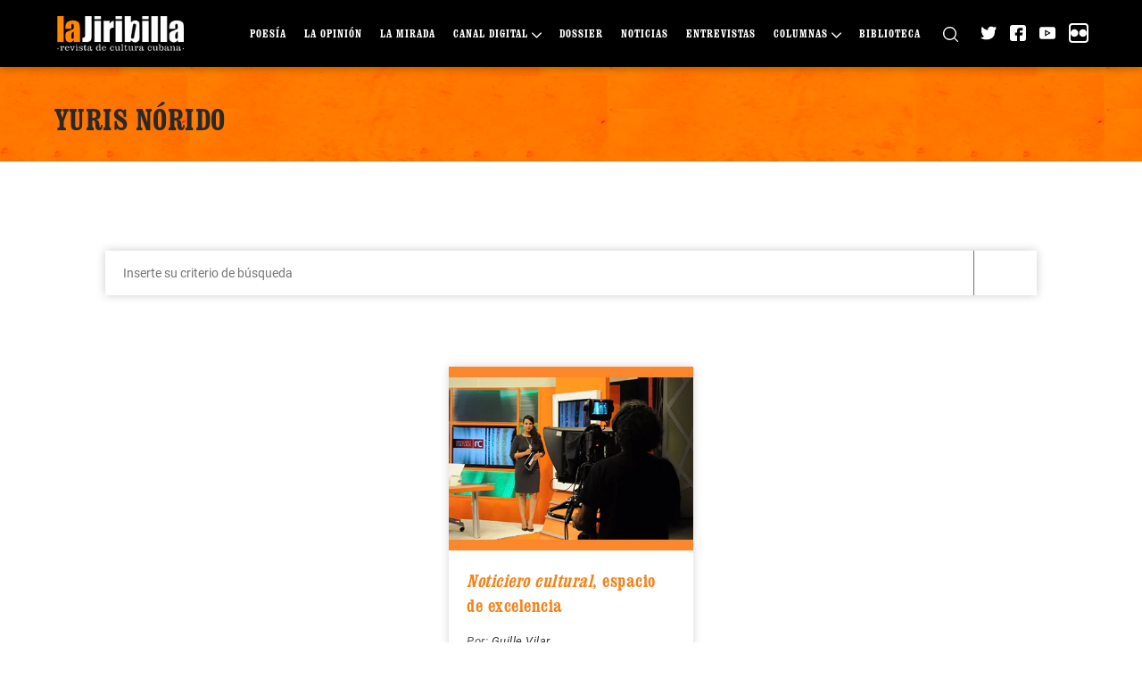

--- FILE ---
content_type: text/html; charset=UTF-8
request_url: https://www.lajiribilla.cu/tag/yuris-norido-es/
body_size: 11633
content:
<!DOCTYPE html>
<html class="no-js" lang="es-ES">
<head>
    <meta charset="UTF-8">
    <meta name="viewport" content="width=device-width, initial-scale=1.0">
    <link rel="profile" href="https://gmpg.org/xfn/11">
    <style>:root,::before,::after{--mec-color-skin: #40d9f1;--mec-color-skin-rgba-1: rgba(64, 217, 241, .25);--mec-color-skin-rgba-2: rgba(64, 217, 241, .5);--mec-color-skin-rgba-3: rgba(64, 217, 241, .75);--mec-color-skin-rgba-4: rgba(64, 217, 241, .11);--mec-container-normal-width: 1196px;--mec-container-large-width: 1690px;--mec-fes-main-color: #40d9f1;--mec-fes-main-color-rgba-1: rgba(64, 217, 241, 0.12);--mec-fes-main-color-rgba-2: rgba(64, 217, 241, 0.23);--mec-fes-main-color-rgba-3: rgba(64, 217, 241, 0.03);--mec-fes-main-color-rgba-4: rgba(64, 217, 241, 0.3);--mec-fes-main-color-rgba-5: rgb(64 217 241 / 7%);--mec-fes-main-color-rgba-6: rgba(64, 217, 241, 0.2);--mec-fluent-main-color: #ade7ff;--mec-fluent-main-color-rgba-1: rgba(173, 231, 255, 0.3);--mec-fluent-main-color-rgba-2: rgba(173, 231, 255, 0.8);--mec-fluent-main-color-rgba-3: rgba(173, 231, 255, 0.1);--mec-fluent-main-color-rgba-4: rgba(173, 231, 255, 0.2);--mec-fluent-main-color-rgba-5: rgba(173, 231, 255, 0.7);--mec-fluent-main-color-rgba-6: rgba(173, 231, 255, 0.7);--mec-fluent-bold-color: #00acf8;--mec-fluent-bg-hover-color: #ebf9ff;--mec-fluent-bg-color: #f5f7f8;--mec-fluent-second-bg-color: #d6eef9;}</style><title>Yuris Nórido &#8211; La Jiribilla</title>
<meta name='robots' content='max-image-preview:large' />
<link rel='dns-prefetch' href='//fonts.googleapis.com' />
<link rel="alternate" type="application/rss+xml" title="La Jiribilla &raquo; Etiqueta Yuris Nórido del feed" href="https://www.lajiribilla.cu/tag/yuris-norido-es/feed/" />
<script>
window._wpemojiSettings = {"baseUrl":"https:\/\/s.w.org\/images\/core\/emoji\/15.0.3\/72x72\/","ext":".png","svgUrl":"https:\/\/s.w.org\/images\/core\/emoji\/15.0.3\/svg\/","svgExt":".svg","source":{"concatemoji":"https:\/\/www.lajiribilla.cu\/wp-includes\/js\/wp-emoji-release.min.js?ver=6.6.1"}};
/*! This file is auto-generated */
!function(i,n){var o,s,e;function c(e){try{var t={supportTests:e,timestamp:(new Date).valueOf()};sessionStorage.setItem(o,JSON.stringify(t))}catch(e){}}function p(e,t,n){e.clearRect(0,0,e.canvas.width,e.canvas.height),e.fillText(t,0,0);var t=new Uint32Array(e.getImageData(0,0,e.canvas.width,e.canvas.height).data),r=(e.clearRect(0,0,e.canvas.width,e.canvas.height),e.fillText(n,0,0),new Uint32Array(e.getImageData(0,0,e.canvas.width,e.canvas.height).data));return t.every(function(e,t){return e===r[t]})}function u(e,t,n){switch(t){case"flag":return n(e,"\ud83c\udff3\ufe0f\u200d\u26a7\ufe0f","\ud83c\udff3\ufe0f\u200b\u26a7\ufe0f")?!1:!n(e,"\ud83c\uddfa\ud83c\uddf3","\ud83c\uddfa\u200b\ud83c\uddf3")&&!n(e,"\ud83c\udff4\udb40\udc67\udb40\udc62\udb40\udc65\udb40\udc6e\udb40\udc67\udb40\udc7f","\ud83c\udff4\u200b\udb40\udc67\u200b\udb40\udc62\u200b\udb40\udc65\u200b\udb40\udc6e\u200b\udb40\udc67\u200b\udb40\udc7f");case"emoji":return!n(e,"\ud83d\udc26\u200d\u2b1b","\ud83d\udc26\u200b\u2b1b")}return!1}function f(e,t,n){var r="undefined"!=typeof WorkerGlobalScope&&self instanceof WorkerGlobalScope?new OffscreenCanvas(300,150):i.createElement("canvas"),a=r.getContext("2d",{willReadFrequently:!0}),o=(a.textBaseline="top",a.font="600 32px Arial",{});return e.forEach(function(e){o[e]=t(a,e,n)}),o}function t(e){var t=i.createElement("script");t.src=e,t.defer=!0,i.head.appendChild(t)}"undefined"!=typeof Promise&&(o="wpEmojiSettingsSupports",s=["flag","emoji"],n.supports={everything:!0,everythingExceptFlag:!0},e=new Promise(function(e){i.addEventListener("DOMContentLoaded",e,{once:!0})}),new Promise(function(t){var n=function(){try{var e=JSON.parse(sessionStorage.getItem(o));if("object"==typeof e&&"number"==typeof e.timestamp&&(new Date).valueOf()<e.timestamp+604800&&"object"==typeof e.supportTests)return e.supportTests}catch(e){}return null}();if(!n){if("undefined"!=typeof Worker&&"undefined"!=typeof OffscreenCanvas&&"undefined"!=typeof URL&&URL.createObjectURL&&"undefined"!=typeof Blob)try{var e="postMessage("+f.toString()+"("+[JSON.stringify(s),u.toString(),p.toString()].join(",")+"));",r=new Blob([e],{type:"text/javascript"}),a=new Worker(URL.createObjectURL(r),{name:"wpTestEmojiSupports"});return void(a.onmessage=function(e){c(n=e.data),a.terminate(),t(n)})}catch(e){}c(n=f(s,u,p))}t(n)}).then(function(e){for(var t in e)n.supports[t]=e[t],n.supports.everything=n.supports.everything&&n.supports[t],"flag"!==t&&(n.supports.everythingExceptFlag=n.supports.everythingExceptFlag&&n.supports[t]);n.supports.everythingExceptFlag=n.supports.everythingExceptFlag&&!n.supports.flag,n.DOMReady=!1,n.readyCallback=function(){n.DOMReady=!0}}).then(function(){return e}).then(function(){var e;n.supports.everything||(n.readyCallback(),(e=n.source||{}).concatemoji?t(e.concatemoji):e.wpemoji&&e.twemoji&&(t(e.twemoji),t(e.wpemoji)))}))}((window,document),window._wpemojiSettings);
</script>
<link rel='stylesheet' id='mec-select2-style-css' href='https://www.lajiribilla.cu/wp-content/plugins/modern-events-calendar-lite/assets/packages/select2/select2.min.css?ver=7.5.0' media='all' />
<link rel='stylesheet' id='mec-font-icons-css' href='https://www.lajiribilla.cu/wp-content/plugins/modern-events-calendar-lite/assets/css/iconfonts.css?ver=6.6.1' media='all' />
<link rel='stylesheet' id='mec-frontend-style-css' href='https://www.lajiribilla.cu/wp-content/plugins/modern-events-calendar-lite/assets/css/frontend.min.css?ver=7.5.0' media='all' />
<link rel='stylesheet' id='mec-tooltip-style-css' href='https://www.lajiribilla.cu/wp-content/plugins/modern-events-calendar-lite/assets/packages/tooltip/tooltip.css?ver=6.6.1' media='all' />
<link rel='stylesheet' id='mec-tooltip-shadow-style-css' href='https://www.lajiribilla.cu/wp-content/plugins/modern-events-calendar-lite/assets/packages/tooltip/tooltipster-sideTip-shadow.min.css?ver=6.6.1' media='all' />
<link rel='stylesheet' id='featherlight-css' href='https://www.lajiribilla.cu/wp-content/plugins/modern-events-calendar-lite/assets/packages/featherlight/featherlight.css?ver=6.6.1' media='all' />
<link rel='stylesheet' id='mec-google-fonts-css' href='//fonts.googleapis.com/css?family=Montserrat%3A400%2C700%7CRoboto%3A100%2C300%2C400%2C700&#038;ver=6.6.1' media='all' />
<link rel='stylesheet' id='mec-lity-style-css' href='https://www.lajiribilla.cu/wp-content/plugins/modern-events-calendar-lite/assets/packages/lity/lity.min.css?ver=6.6.1' media='all' />
<link rel='stylesheet' id='mec-general-calendar-style-css' href='https://www.lajiribilla.cu/wp-content/plugins/modern-events-calendar-lite/assets/css/mec-general-calendar.css?ver=6.6.1' media='all' />
<style id='wp-emoji-styles-inline-css'>

	img.wp-smiley, img.emoji {
		display: inline !important;
		border: none !important;
		box-shadow: none !important;
		height: 1em !important;
		width: 1em !important;
		margin: 0 0.07em !important;
		vertical-align: -0.1em !important;
		background: none !important;
		padding: 0 !important;
	}
</style>
<link rel='stylesheet' id='wp-block-library-css' href='https://www.lajiribilla.cu/wp-includes/css/dist/block-library/style.min.css?ver=6.6.1' media='all' />
<link rel='stylesheet' id='block-styles-stylesheet-css' href='https://www.lajiribilla.cu/wp-content/plugins/pyxel-blockquote-styles/style.css?ver=1.2' media='all' />
<style id='classic-theme-styles-inline-css'>
/*! This file is auto-generated */
.wp-block-button__link{color:#fff;background-color:#32373c;border-radius:9999px;box-shadow:none;text-decoration:none;padding:calc(.667em + 2px) calc(1.333em + 2px);font-size:1.125em}.wp-block-file__button{background:#32373c;color:#fff;text-decoration:none}
</style>
<style id='global-styles-inline-css'>
:root{--wp--preset--aspect-ratio--square: 1;--wp--preset--aspect-ratio--4-3: 4/3;--wp--preset--aspect-ratio--3-4: 3/4;--wp--preset--aspect-ratio--3-2: 3/2;--wp--preset--aspect-ratio--2-3: 2/3;--wp--preset--aspect-ratio--16-9: 16/9;--wp--preset--aspect-ratio--9-16: 9/16;--wp--preset--color--black: #000000;--wp--preset--color--cyan-bluish-gray: #abb8c3;--wp--preset--color--white: #ffffff;--wp--preset--color--pale-pink: #f78da7;--wp--preset--color--vivid-red: #cf2e2e;--wp--preset--color--luminous-vivid-orange: #ff6900;--wp--preset--color--luminous-vivid-amber: #fcb900;--wp--preset--color--light-green-cyan: #7bdcb5;--wp--preset--color--vivid-green-cyan: #00d084;--wp--preset--color--pale-cyan-blue: #8ed1fc;--wp--preset--color--vivid-cyan-blue: #0693e3;--wp--preset--color--vivid-purple: #9b51e0;--wp--preset--gradient--vivid-cyan-blue-to-vivid-purple: linear-gradient(135deg,rgba(6,147,227,1) 0%,rgb(155,81,224) 100%);--wp--preset--gradient--light-green-cyan-to-vivid-green-cyan: linear-gradient(135deg,rgb(122,220,180) 0%,rgb(0,208,130) 100%);--wp--preset--gradient--luminous-vivid-amber-to-luminous-vivid-orange: linear-gradient(135deg,rgba(252,185,0,1) 0%,rgba(255,105,0,1) 100%);--wp--preset--gradient--luminous-vivid-orange-to-vivid-red: linear-gradient(135deg,rgba(255,105,0,1) 0%,rgb(207,46,46) 100%);--wp--preset--gradient--very-light-gray-to-cyan-bluish-gray: linear-gradient(135deg,rgb(238,238,238) 0%,rgb(169,184,195) 100%);--wp--preset--gradient--cool-to-warm-spectrum: linear-gradient(135deg,rgb(74,234,220) 0%,rgb(151,120,209) 20%,rgb(207,42,186) 40%,rgb(238,44,130) 60%,rgb(251,105,98) 80%,rgb(254,248,76) 100%);--wp--preset--gradient--blush-light-purple: linear-gradient(135deg,rgb(255,206,236) 0%,rgb(152,150,240) 100%);--wp--preset--gradient--blush-bordeaux: linear-gradient(135deg,rgb(254,205,165) 0%,rgb(254,45,45) 50%,rgb(107,0,62) 100%);--wp--preset--gradient--luminous-dusk: linear-gradient(135deg,rgb(255,203,112) 0%,rgb(199,81,192) 50%,rgb(65,88,208) 100%);--wp--preset--gradient--pale-ocean: linear-gradient(135deg,rgb(255,245,203) 0%,rgb(182,227,212) 50%,rgb(51,167,181) 100%);--wp--preset--gradient--electric-grass: linear-gradient(135deg,rgb(202,248,128) 0%,rgb(113,206,126) 100%);--wp--preset--gradient--midnight: linear-gradient(135deg,rgb(2,3,129) 0%,rgb(40,116,252) 100%);--wp--preset--font-size--small: 13px;--wp--preset--font-size--medium: 20px;--wp--preset--font-size--large: 36px;--wp--preset--font-size--x-large: 42px;--wp--preset--spacing--20: 0.44rem;--wp--preset--spacing--30: 0.67rem;--wp--preset--spacing--40: 1rem;--wp--preset--spacing--50: 1.5rem;--wp--preset--spacing--60: 2.25rem;--wp--preset--spacing--70: 3.38rem;--wp--preset--spacing--80: 5.06rem;--wp--preset--shadow--natural: 6px 6px 9px rgba(0, 0, 0, 0.2);--wp--preset--shadow--deep: 12px 12px 50px rgba(0, 0, 0, 0.4);--wp--preset--shadow--sharp: 6px 6px 0px rgba(0, 0, 0, 0.2);--wp--preset--shadow--outlined: 6px 6px 0px -3px rgba(255, 255, 255, 1), 6px 6px rgba(0, 0, 0, 1);--wp--preset--shadow--crisp: 6px 6px 0px rgba(0, 0, 0, 1);}:where(.is-layout-flex){gap: 0.5em;}:where(.is-layout-grid){gap: 0.5em;}body .is-layout-flex{display: flex;}.is-layout-flex{flex-wrap: wrap;align-items: center;}.is-layout-flex > :is(*, div){margin: 0;}body .is-layout-grid{display: grid;}.is-layout-grid > :is(*, div){margin: 0;}:where(.wp-block-columns.is-layout-flex){gap: 2em;}:where(.wp-block-columns.is-layout-grid){gap: 2em;}:where(.wp-block-post-template.is-layout-flex){gap: 1.25em;}:where(.wp-block-post-template.is-layout-grid){gap: 1.25em;}.has-black-color{color: var(--wp--preset--color--black) !important;}.has-cyan-bluish-gray-color{color: var(--wp--preset--color--cyan-bluish-gray) !important;}.has-white-color{color: var(--wp--preset--color--white) !important;}.has-pale-pink-color{color: var(--wp--preset--color--pale-pink) !important;}.has-vivid-red-color{color: var(--wp--preset--color--vivid-red) !important;}.has-luminous-vivid-orange-color{color: var(--wp--preset--color--luminous-vivid-orange) !important;}.has-luminous-vivid-amber-color{color: var(--wp--preset--color--luminous-vivid-amber) !important;}.has-light-green-cyan-color{color: var(--wp--preset--color--light-green-cyan) !important;}.has-vivid-green-cyan-color{color: var(--wp--preset--color--vivid-green-cyan) !important;}.has-pale-cyan-blue-color{color: var(--wp--preset--color--pale-cyan-blue) !important;}.has-vivid-cyan-blue-color{color: var(--wp--preset--color--vivid-cyan-blue) !important;}.has-vivid-purple-color{color: var(--wp--preset--color--vivid-purple) !important;}.has-black-background-color{background-color: var(--wp--preset--color--black) !important;}.has-cyan-bluish-gray-background-color{background-color: var(--wp--preset--color--cyan-bluish-gray) !important;}.has-white-background-color{background-color: var(--wp--preset--color--white) !important;}.has-pale-pink-background-color{background-color: var(--wp--preset--color--pale-pink) !important;}.has-vivid-red-background-color{background-color: var(--wp--preset--color--vivid-red) !important;}.has-luminous-vivid-orange-background-color{background-color: var(--wp--preset--color--luminous-vivid-orange) !important;}.has-luminous-vivid-amber-background-color{background-color: var(--wp--preset--color--luminous-vivid-amber) !important;}.has-light-green-cyan-background-color{background-color: var(--wp--preset--color--light-green-cyan) !important;}.has-vivid-green-cyan-background-color{background-color: var(--wp--preset--color--vivid-green-cyan) !important;}.has-pale-cyan-blue-background-color{background-color: var(--wp--preset--color--pale-cyan-blue) !important;}.has-vivid-cyan-blue-background-color{background-color: var(--wp--preset--color--vivid-cyan-blue) !important;}.has-vivid-purple-background-color{background-color: var(--wp--preset--color--vivid-purple) !important;}.has-black-border-color{border-color: var(--wp--preset--color--black) !important;}.has-cyan-bluish-gray-border-color{border-color: var(--wp--preset--color--cyan-bluish-gray) !important;}.has-white-border-color{border-color: var(--wp--preset--color--white) !important;}.has-pale-pink-border-color{border-color: var(--wp--preset--color--pale-pink) !important;}.has-vivid-red-border-color{border-color: var(--wp--preset--color--vivid-red) !important;}.has-luminous-vivid-orange-border-color{border-color: var(--wp--preset--color--luminous-vivid-orange) !important;}.has-luminous-vivid-amber-border-color{border-color: var(--wp--preset--color--luminous-vivid-amber) !important;}.has-light-green-cyan-border-color{border-color: var(--wp--preset--color--light-green-cyan) !important;}.has-vivid-green-cyan-border-color{border-color: var(--wp--preset--color--vivid-green-cyan) !important;}.has-pale-cyan-blue-border-color{border-color: var(--wp--preset--color--pale-cyan-blue) !important;}.has-vivid-cyan-blue-border-color{border-color: var(--wp--preset--color--vivid-cyan-blue) !important;}.has-vivid-purple-border-color{border-color: var(--wp--preset--color--vivid-purple) !important;}.has-vivid-cyan-blue-to-vivid-purple-gradient-background{background: var(--wp--preset--gradient--vivid-cyan-blue-to-vivid-purple) !important;}.has-light-green-cyan-to-vivid-green-cyan-gradient-background{background: var(--wp--preset--gradient--light-green-cyan-to-vivid-green-cyan) !important;}.has-luminous-vivid-amber-to-luminous-vivid-orange-gradient-background{background: var(--wp--preset--gradient--luminous-vivid-amber-to-luminous-vivid-orange) !important;}.has-luminous-vivid-orange-to-vivid-red-gradient-background{background: var(--wp--preset--gradient--luminous-vivid-orange-to-vivid-red) !important;}.has-very-light-gray-to-cyan-bluish-gray-gradient-background{background: var(--wp--preset--gradient--very-light-gray-to-cyan-bluish-gray) !important;}.has-cool-to-warm-spectrum-gradient-background{background: var(--wp--preset--gradient--cool-to-warm-spectrum) !important;}.has-blush-light-purple-gradient-background{background: var(--wp--preset--gradient--blush-light-purple) !important;}.has-blush-bordeaux-gradient-background{background: var(--wp--preset--gradient--blush-bordeaux) !important;}.has-luminous-dusk-gradient-background{background: var(--wp--preset--gradient--luminous-dusk) !important;}.has-pale-ocean-gradient-background{background: var(--wp--preset--gradient--pale-ocean) !important;}.has-electric-grass-gradient-background{background: var(--wp--preset--gradient--electric-grass) !important;}.has-midnight-gradient-background{background: var(--wp--preset--gradient--midnight) !important;}.has-small-font-size{font-size: var(--wp--preset--font-size--small) !important;}.has-medium-font-size{font-size: var(--wp--preset--font-size--medium) !important;}.has-large-font-size{font-size: var(--wp--preset--font-size--large) !important;}.has-x-large-font-size{font-size: var(--wp--preset--font-size--x-large) !important;}
:where(.wp-block-post-template.is-layout-flex){gap: 1.25em;}:where(.wp-block-post-template.is-layout-grid){gap: 1.25em;}
:where(.wp-block-columns.is-layout-flex){gap: 2em;}:where(.wp-block-columns.is-layout-grid){gap: 2em;}
:root :where(.wp-block-pullquote){font-size: 1.5em;line-height: 1.6;}
</style>
<link rel='stylesheet' id='pld-font-awesome-css' href='https://www.lajiribilla.cu/wp-content/plugins/posts-like-dislike/css/fontawesome/css/all.min.css?ver=1.1.6' media='all' />
<link rel='stylesheet' id='pld-frontend-css' href='https://www.lajiribilla.cu/wp-content/plugins/posts-like-dislike/css/pld-frontend.css?ver=1.1.6' media='all' />
<link rel='stylesheet' id='bootstrap-style-css' href='https://www.lajiribilla.cu/wp-content/themes/lajiribilla/vendors/bootstrap/css/bootstrap.min.css?ver=5' media='all' />
<link rel='stylesheet' id='select2-style-css' href='https://www.lajiribilla.cu/wp-content/themes/lajiribilla/vendors/select2/select2.min.css?ver=4.1' media='all' />
<link rel='stylesheet' id='owl-carousel-default-style-css' href='https://www.lajiribilla.cu/wp-content/themes/lajiribilla/vendors/owl.carousel/owl.theme.default.min.css?ver=2.3' media='all' />
<link rel='stylesheet' id='owl-carousel-style-css' href='https://www.lajiribilla.cu/wp-content/themes/lajiribilla/vendors/owl.carousel/owl.carousel.min.css?ver=2.3' media='all' />
<link rel='stylesheet' id='lajiribilla-style-css' href='https://www.lajiribilla.cu/wp-content/themes/lajiribilla/assets/css/style.css?ver=1.2.12' media='all' />
<script src="https://www.lajiribilla.cu/wp-includes/js/jquery/jquery.min.js?ver=3.7.1" id="jquery-core-js"></script>
<script src="https://www.lajiribilla.cu/wp-includes/js/jquery/jquery-migrate.min.js?ver=3.4.1" id="jquery-migrate-js"></script>
<script src="https://www.lajiribilla.cu/wp-content/plugins/modern-events-calendar-lite/assets/js/mec-general-calendar.js?ver=7.5.0" id="mec-general-calendar-script-js"></script>
<script src="https://www.lajiribilla.cu/wp-content/plugins/modern-events-calendar-lite/assets/packages/tooltip/tooltip.js?ver=7.5.0" id="mec-tooltip-script-js"></script>
<script id="mec-frontend-script-js-extra">
var mecdata = {"day":"d\u00eda","days":"d\u00edas","hour":"hora","hours":"horas","minute":"minuto","minutes":"minutos","second":"segundo","seconds":"segundos","next":"Siguiente","prev":"Anterior","elementor_edit_mode":"no","recapcha_key":"","ajax_url":"https:\/\/www.lajiribilla.cu\/wp-admin\/admin-ajax.php","fes_nonce":"48d8675e60","fes_thankyou_page_time":"2000","fes_upload_nonce":"327dc17556","current_year":"2026","current_month":"01","datepicker_format":"dd-mm-yy&d-m-Y"};
</script>
<script src="https://www.lajiribilla.cu/wp-content/plugins/modern-events-calendar-lite/assets/js/frontend.js?ver=7.5.0" id="mec-frontend-script-js"></script>
<script src="https://www.lajiribilla.cu/wp-content/plugins/modern-events-calendar-lite/assets/js/events.js?ver=7.5.0" id="mec-events-script-js"></script>
<script src="https://www.lajiribilla.cu/wp-content/plugins/svg-support/vendor/DOMPurify/DOMPurify.min.js?ver=2.5.8" id="bodhi-dompurify-library-js"></script>
<script id="pld-frontend-js-extra">
var pld_js_object = {"admin_ajax_url":"https:\/\/www.lajiribilla.cu\/wp-admin\/admin-ajax.php","admin_ajax_nonce":"11bc64c48a"};
</script>
<script src="https://www.lajiribilla.cu/wp-content/plugins/posts-like-dislike/js/pld-frontend.js?ver=1.1.6" id="pld-frontend-js"></script>
<script id="bodhi_svg_inline-js-extra">
var svgSettings = {"skipNested":""};
</script>
<script src="https://www.lajiribilla.cu/wp-content/plugins/svg-support/js/min/svgs-inline-min.js" id="bodhi_svg_inline-js"></script>
<script id="bodhi_svg_inline-js-after">
cssTarget={"Bodhi":"img.style-svg","ForceInlineSVG":"style-svg"};ForceInlineSVGActive="true";frontSanitizationEnabled="on";
</script>
<link rel="https://api.w.org/" href="https://www.lajiribilla.cu/wp-json/" /><link rel="alternate" title="JSON" type="application/json" href="https://www.lajiribilla.cu/wp-json/wp/v2/tags/13856" /><link rel="EditURI" type="application/rsd+xml" title="RSD" href="https://www.lajiribilla.cu/xmlrpc.php?rsd" />
<meta name="generator" content="WordPress 6.6.1" />
<style></style>		<style type="text/css">.pp-podcast {opacity: 0;}</style>
		<!-- Analytics by WP Statistics - https://wp-statistics.com -->
<meta property="fb:app_id" content="108622606834"><meta name="twitter:card" content="summary_large_image"><meta name="twitter:creator" content="@lajiribilla"><meta name="twitter:site" content="@lajiribilla"><meta name="theme-color" content="#f0851d"><meta property="twitter:description"   content="“Yo no quería hacer un programa de élite y por eso agradezco a tanta gente humilde opinando de la cultura”." /><meta name="description" content="“Yo no quería hacer un programa de élite y por eso agradezco a tanta gente humilde opinando de la cultura”."><meta name="og:description" content="“Yo no quería hacer un programa de élite y por eso agradezco a tanta gente humilde opinando de la cultura”."><meta property="og:image" content="https://www.lajiribilla.cu/wp-content/uploads/2024/04/destacada-1-2-1024x448.jpg" /><meta property="twitter:image" content="https://www.lajiribilla.cu/wp-content/uploads/2024/04/destacada-1-2-1024x448.jpg" /><link rel="image_src" href="https://www.lajiribilla.cu/wp-content/uploads/2024/04/destacada-1-2-1024x448.jpg"><meta name="keywords" content="Noticiero cultural, informativo, personalidades, provincias, periodismo"><meta name="og:site_name" content="La Jiribilla"><meta name="og:type" content="website"><meta name="og:url" content="https://www.lajiribilla.cu/noticiero-cultural-espacio-de-excelencia/"><meta property="author"   content="Guille Vilar" /><meta name="title" content="<i>Noticiero cultural</i>, espacio de excelencia"><meta name="twitter:title" content="<i>Noticiero cultural</i>, espacio de excelencia"><meta property="og:title" content="<i>Noticiero cultural</i>, espacio de excelencia" /><meta property="og:locale" content="es_ES"><meta name="robots" content="index, follow"><meta http-equiv="Content-Type" content="text/html; charset=utf-8"><link rel="icon" href="https://www.lajiribilla.cu/wp-content/uploads/2021/02/lajiribilla-favicon.ico" sizes="32x32" />
<link rel="icon" href="https://www.lajiribilla.cu/wp-content/uploads/2021/02/lajiribilla-favicon.ico" sizes="192x192" />
<link rel="apple-touch-icon" href="https://www.lajiribilla.cu/wp-content/uploads/2021/02/lajiribilla-favicon.ico" />
<meta name="msapplication-TileImage" content="https://www.lajiribilla.cu/wp-content/uploads/2021/02/lajiribilla-favicon.ico" />
</head>
<body class="archive tag tag-yuris-norido-es tag-13856 wp-custom-logo mec-theme-lajiribilla not-front">
<header id="header" class="header site-header" role="banner">
    <div class="header-inner">
        <div class="container">
            <div class="row">
                <div class="col-md-12">
                    <div class="d-flex align-items-center">
                        <div class="logo-open-menu">

                        </div>
                        <div class="logo-inner">
                            <a href="https://www.lajiribilla.cu/" class="custom-logo-link" rel="home"><img width="205" height="62" src="https://www.lajiribilla.cu/wp-content/uploads/2021/03/lajiribilla-logo.png" class="custom-logo" alt="La Jiribilla" decoding="async" /></a>                        </div>
                        <div class="header-search header-search-mobile">
                            <a href="https://www.lajiribilla.cu/buscar-articulos/" title="Buscar">
                                <svg version="1.1" id="Capa_1" xmlns="http://www.w3.org/2000/svg" xmlns:xlink="http://www.w3.org/1999/xlink" x="0px" y="0px" width="40px" height="40px"  viewBox="0 0 512 512" style="enable-background:new 0 0 512 512;" xml:space="preserve">                                    <g>                                        <g>                                            <path d="M225.474,0C101.151,0,0,101.151,0,225.474c0,124.33,101.151,225.474,225.474,225.474    c124.33,0,225.474-101.144,225.474-225.474C450.948,101.151,349.804,0,225.474,0z M225.474,409.323    c-101.373,0-183.848-82.475-183.848-183.848S124.101,41.626,225.474,41.626s183.848,82.475,183.848,183.848    S326.847,409.323,225.474,409.323z"/>                                        </g>                                    </g>                                    <g>                                        <g>                                            <path d="M505.902,476.472L386.574,357.144c-8.131-8.131-21.299-8.131-29.43,0c-8.131,8.124-8.131,21.306,0,29.43l119.328,119.328    c4.065,4.065,9.387,6.098,14.715,6.098c5.321,0,10.649-2.033,14.715-6.098C514.033,497.778,514.033,484.596,505.902,476.472z"/>                                        </g>                                    </g>                                </svg>
                            </a>
                        </div>
                        <div class="header-inner-main d-flex flex-1 align-items-center">
                            <div class="header-menu">
                                <div class="menu-menu-principal-container"><ul id="menu-menu-principal" class="menu"><li id="menu-item-23028" class="menu-item not-current menu-item-23028"><a href="https://www.lajiribilla.cu/seccion/poesia/">Poesía</a></li>
<li id="menu-item-58" class="menu-item not-current menu-item-58"><a href="https://www.lajiribilla.cu/seccion/opinion/">La Opinión</a></li>
<li id="menu-item-62" class="menu-item not-current menu-item-62"><a href="https://www.lajiribilla.cu/seccion/la-mirada/">La Mirada</a></li>
<li id="menu-item-66" class="menu-item not-current menu-item-66"><a href="https://www.lajiribilla.cu/seccion/canal-digital/">Canal Digital</a>
<ul class="sub-menu">
	<li id="menu-item-74" class="menu-item not-current menu-item-74"><a href="https://www.lajiribilla.cu/seccion/podcast/">Podcast</a></li>
	<li id="menu-item-76" class="menu-item not-current menu-item-76"><a href="https://www.lajiribilla.cu/seccion/imagenes/">Imágenes</a></li>
	<li id="menu-item-72" class="menu-item not-current menu-item-72"><a href="https://www.lajiribilla.cu/seccion/videos/">Videos</a></li>
</ul>
</li>
<li id="menu-item-59" class="menu-item not-current menu-item-59"><a href="https://www.lajiribilla.cu/seccion/dossier/">Dossier</a></li>
<li id="menu-item-251" class="menu-item not-current menu-item-251"><a href="https://www.lajiribilla.cu/seccion/noticias/">Noticias</a></li>
<li id="menu-item-64" class="menu-item not-current menu-item-64"><a href="https://www.lajiribilla.cu/seccion/entrevistas/">Entrevistas</a></li>
<li id="menu-item-68" class="menu-item not-current menu-item-68"><a href="https://www.lajiribilla.cu/seccion/columnas/">Columnas</a>
<ul class="sub-menu">
	<li id="menu-item-90" class="menu-item not-current menu-item-90"><a href="https://www.lajiribilla.cu/seccion/a-pensar-de-todo/">A pe(n)sar de todo</a></li>
	<li id="menu-item-23026" class="menu-item not-current menu-item-23026"><a href="https://www.lajiribilla.cu/seccion/noticias-del-imperio/">Noticias del Imperio</a></li>
	<li id="menu-item-84" class="menu-item not-current menu-item-84"><a href="https://www.lajiribilla.cu/seccion/hablando-en-plata/">Hablando en plata</a></li>
	<li id="menu-item-269" class="menu-item not-current menu-item-269"><a href="https://www.lajiribilla.cu/seccion/bitacora-de-letras/">Bitácora de letras</a></li>
	<li id="menu-item-80" class="menu-item not-current menu-item-80"><a href="https://www.lajiribilla.cu/seccion/se-baila-aqui/">Se baila aquí</a></li>
	<li id="menu-item-23288" class="menu-item not-current menu-item-23288"><a href="https://www.lajiribilla.cu/seccion/registrando-el-horizonte/">Registrando el horizonte</a></li>
	<li id="menu-item-86" class="menu-item not-current menu-item-86"><a href="https://www.lajiribilla.cu/seccion/repiques/">Repiques</a></li>
	<li id="menu-item-21769" class="menu-item not-current menu-item-21769"><a href="https://www.lajiribilla.cu/seccion/el-regreso-de-la-otra-cuerda/">El regreso de La Otra Cuerda</a></li>
	<li id="menu-item-88" class="menu-item not-current menu-item-88"><a href="https://www.lajiribilla.cu/seccion/didascalias/">Didascalias</a></li>
	<li id="menu-item-2470" class="menu-item not-current menu-item-2470"><a href="https://www.lajiribilla.cu/seccion/a-contratiempo/">A contratiempo</a></li>
	<li id="menu-item-92" class="menu-item not-current menu-item-92"><a href="https://www.lajiribilla.cu/seccion/de-todo-un-paso/">De todo un paso</a></li>
	<li id="menu-item-82" class="menu-item not-current menu-item-82"><a href="https://www.lajiribilla.cu/seccion/a-contra-luz-martiana/">A contraluz martiana</a></li>
	<li id="menu-item-539" class="menu-item not-current menu-item-539"><a href="https://www.lajiribilla.cu/seccion/papel-periodico/">Papel Periódico</a></li>
	<li id="menu-item-271" class="menu-item not-current menu-item-271"><a href="https://www.lajiribilla.cu/seccion/complejo-de-baudelarie/">Complejo de Baudelaire</a></li>
	<li id="menu-item-541" class="menu-item not-current menu-item-541"><a href="https://www.lajiribilla.cu/seccion/retablo-abierto/">Retablo abierto</a></li>
	<li id="menu-item-78" class="menu-item not-current menu-item-78"><a href="https://www.lajiribilla.cu/seccion/intersecciones/">Intersecciones</a></li>
	<li id="menu-item-537" class="menu-item not-current menu-item-537"><a href="https://www.lajiribilla.cu/seccion/sin-teques/">Sin teques</a></li>
</ul>
</li>
<li id="menu-item-70" class="menu-item not-current menu-item-70"><a href="https://www.lajiribilla.cu/seccion/biblioteca/">Biblioteca</a></li>
</ul></div>                            </div>
                            <div class="header-search">
                                <a href="https://www.lajiribilla.cu/buscar-articulos/" title="Buscar">
                                    <svg version="1.1" id="Capa_1" xmlns="http://www.w3.org/2000/svg" xmlns:xlink="http://www.w3.org/1999/xlink" x="0px" y="0px" width="40px" height="40px" viewBox="0 0 512 512" style="enable-background:new 0 0 512 512;" xml:space="preserve">                                    <g>                                        <g>                                            <path d="M225.474,0C101.151,0,0,101.151,0,225.474c0,124.33,101.151,225.474,225.474,225.474    c124.33,0,225.474-101.144,225.474-225.474C450.948,101.151,349.804,0,225.474,0z M225.474,409.323    c-101.373,0-183.848-82.475-183.848-183.848S124.101,41.626,225.474,41.626s183.848,82.475,183.848,183.848    S326.847,409.323,225.474,409.323z"/>                                        </g>                                    </g>                                    <g>                                        <g>                                            <path d="M505.902,476.472L386.574,357.144c-8.131-8.131-21.299-8.131-29.43,0c-8.131,8.124-8.131,21.306,0,29.43l119.328,119.328    c4.065,4.065,9.387,6.098,14.715,6.098c5.321,0,10.649-2.033,14.715-6.098C514.033,497.778,514.033,484.596,505.902,476.472z"/>                                        </g>                                    </g>                                </svg>
                                </a>
                            </div>
                                                            <div class="header-redes-sociales d-flex align-items-center justify-content-center">
                                                                                                                                                                <div><a class="twitter social-link d-flex align-items-center" target="_blank" rel="external" href="http://twitter.com/lajiribilla" title="Twitter"><svg viewBox="0 -47 512.00203 512" xmlns="http://www.w3.org/2000/svg" width="50px" height="50px"><path d="m191.011719 419.042969c-22.140625 0-44.929688-1.792969-67.855469-5.386719-40.378906-6.335938-81.253906-27.457031-92.820312-33.78125l-30.335938-16.585938 32.84375-10.800781c35.902344-11.804687 57.742188-19.128906 84.777344-30.597656-27.070313-13.109375-47.933594-36.691406-57.976563-67.175781l-7.640625-23.195313 6.265625.957031c-5.941406-5.988281-10.632812-12.066406-14.269531-17.59375-12.933594-19.644531-19.78125-43.648437-18.324219-64.21875l1.4375-20.246093 12.121094 4.695312c-5.113281-9.65625-8.808594-19.96875-10.980469-30.777343-5.292968-26.359376-.863281-54.363282 12.476563-78.851563l10.558593-19.382813 14.121094 16.960938c44.660156 53.648438 101.226563 85.472656 168.363282 94.789062-2.742188-18.902343-.6875-37.144531 6.113281-53.496093 7.917969-19.039063 22.003906-35.183594 40.722656-46.691407 20.789063-12.777343 46-18.96875 70.988281-17.433593 26.511719 1.628906 50.582032 11.5625 69.699219 28.746093 9.335937-2.425781 16.214844-5.015624 25.511719-8.515624 5.59375-2.105469 11.9375-4.496094 19.875-7.230469l29.25-10.078125-19.074219 54.476562c1.257813-.105468 2.554687-.195312 3.910156-.253906l31.234375-1.414062-18.460937 25.230468c-1.058594 1.445313-1.328125 1.855469-1.703125 2.421875-1.488282 2.242188-3.339844 5.03125-28.679688 38.867188-6.34375 8.472656-9.511718 19.507812-8.921875 31.078125 2.246094 43.96875-3.148437 83.75-16.042969 118.234375-12.195312 32.625-31.09375 60.617187-56.164062 83.199219-31.023438 27.9375-70.582031 47.066406-117.582031 56.847656-23.054688 4.796875-47.8125 7.203125-73.4375 7.203125zm0 0"/></svg></a></div>
                                                                                                                                                                                                                                                                                                                                <div><a class="facebook social-link d-flex align-items-center" target="_blank" rel="external" href="http://www.facebook.com/www.lajiribilla.cu" title="Facebook"><svg viewBox="0 0 512 512" xmlns="http://www.w3.org/2000/svg" width="50px" height="50px"><path d="m437 0h-362c-41.351562 0-75 33.648438-75 75v362c0 41.351562 33.648438 75 75 75h151v-181h-60v-90h60v-61c0-49.628906 40.371094-90 90-90h91v90h-91v61h91l-15 90h-76v181h121c41.351562 0 75-33.648438 75-75v-362c0-41.351562-33.648438-75-75-75zm0 0"/></svg></a></div>
                                                                                                                                                                                                                                                                                                                                                                                                                                                        <div><a class="youtube social-link d-flex align-items-center" target="_blank" rel="external" href="http://www.youtube.com/jiribillacubana" title="Youtube"><svg viewBox="0 -61 512 512" xmlns="http://www.w3.org/2000/svg" width="50px" height="50px"><path d="m437 0h-362c-41.351562 0-75 33.648438-75 75v240c0 41.351562 33.648438 75 75 75h362c41.351562 0 75-33.648438 75-75v-240c0-41.351562-33.648438-75-75-75zm-256 298.417969v-203.90625l180.496094 100.269531zm0 0"/><path d="m211 145.488281v101.105469l89.503906-51.375zm0 0"/></svg></a></div>
                                                                                                                                                                                                                                                                                                                                                                                                                                                                                                <div><a class="flickr social-link d-flex align-items-center" target="_blank" rel="external" href="http://www.flickr.com/photos/lajiribilla/sets/" title="Flickr"><svg viewBox="0 -136 512 512" xmlns="http://www.w3.org/2000/svg" width="50px" height="50px"><path d="m121 240c66.167969 0 120-53.832031 120-120s-53.832031-120-120-120-121 53.832031-121 120 54.832031 120 121 120zm0 0"/><path d="m391 240c66.167969 0 121-53.832031 121-120s-54.832031-120-121-120-120 53.832031-120 120 53.832031 120 120 120zm0 0"/></svg></a></div>
                                                                                                            </div>
                                                    </div>
                        <!--<div class="header-language">
                                                    </div>-->
                    </div>
                </div>
            </div>
        </div>
    </div>
</header>
    <section id="header-category">
        <div class="container">
            <div class="row">
                <div class="col-md-12">
                    <div class="header-category-content ">
                                                <div class="text">
                            <h1>Yuris Nórido</h1>
                        </div>
                    </div>
                </div>
            </div>
        </div>
    </section>

    <section id="category-search">
        <div class="container">
            <div class="row">
                <div class="col-md-12">
                    <form autocomplete="off" id="category-form" class="">
                        <input type="hidden" id="category_form_form" name="category_form_form" value="9fe40c7772" /><input type="hidden" name="_wp_http_referer" value="/tag/yuris-norido-es/" />                        <input type="hidden" name="taxonomy" value="post_tag" />
                        <input type="hidden" name="taxonomy_id" value="13856" />
                        <input type="hidden" class="paged" name="paged" value="1" />
                        <div class="form-item flex-1">
                            <input autocomplete="off" type="text" name="text" placeholder="Inserte su criterio de búsqueda"/>
                        </div>
                        <div class="form-item form-item-button d-flex">
                            <button class="category-button">
                                <span>Buscar</span>
                                <svg version="1.1" id="Capa_1" xmlns="http://www.w3.org/2000/svg" xmlns:xlink="http://www.w3.org/1999/xlink" x="0px" y="0px" viewBox="0 0 512 512" style="enable-background:new 0 0 512 512;" xml:space="preserve">                                    <g>                                        <g>                                            <path d="M225.474,0C101.151,0,0,101.151,0,225.474c0,124.33,101.151,225.474,225.474,225.474    c124.33,0,225.474-101.144,225.474-225.474C450.948,101.151,349.804,0,225.474,0z M225.474,409.323    c-101.373,0-183.848-82.475-183.848-183.848S124.101,41.626,225.474,41.626s183.848,82.475,183.848,183.848    S326.847,409.323,225.474,409.323z"></path>                                        </g>                                    </g>                                    <g>                                        <g>                                            <path d="M505.902,476.472L386.574,357.144c-8.131-8.131-21.299-8.131-29.43,0c-8.131,8.124-8.131,21.306,0,29.43l119.328,119.328    c4.065,4.065,9.387,6.098,14.715,6.098c5.321,0,10.649-2.033,14.715-6.098C514.033,497.778,514.033,484.596,505.902,476.472z"></path>                                        </g>                                    </g>                                </svg>
                                <div class="ajax-loader"><div class="ajax-loader-inner d-flex align-items-center justify-content-center"><svg class="circular-loader" viewBox="25 25 50 50"><circle class="loader-path" cx="50" cy="50" r="20" fill="none" stroke="#000000" stroke-width="2"></circle></svg></div></div>
                            </button>
                        </div>
                    </form>
                </div>
            </div>
        </div>
    </section>

    <section id="articulos">
        <div class="container">
            <div class="row articulos-items justify-content-center">
                        <div class="col-lg-3 col-md-6 d-flex">
                <article class="card-item">
                    <div class="card-item-image" style="background-image: url(https://www.lajiribilla.cu/wp-content/uploads/2024/04/targetas-comunes-1-2.jpg)">
                        <a class="item-formato-Artículo" href="https://www.lajiribilla.cu/noticiero-cultural-espacio-de-excelencia/"><img class="opacity-0" src="https://www.lajiribilla.cu/wp-content/uploads/2021/06/default-nueva-425x320.jpg" /></a>
                    </div>
                    <div class="card-item-data">
                        <h3><a href="https://www.lajiribilla.cu/noticiero-cultural-espacio-de-excelencia/"><i>Noticiero cultural</i>, espacio de excelencia</a></h3>
                            <div class="card-item-autor">
                                <label>Por:&nbsp;</label><a href="https://www.lajiribilla.cu/colaborador/guille-vilar/">Guille Vilar</a>                            </div>
                        <div class="summary">
                            “Yo no quería hacer un programa de élite y por eso agradezco a tanta gente humilde opinando de la cultura”.                        </div>
                        <div class="more-link-wrap">
                            <a href="https://www.lajiribilla.cu/noticiero-cultural-espacio-de-excelencia/" class="more-link">Ver más</a>
                        </div>
                    </div>
                </article>
            </div>
            </div>
<div class="row">
    <div class="col-md-12">
        <div class="pagination--lazy text-center">
                            <button data-pagination="1" type="button" class="pagination__button all-loaded button">
                    <span>Todos los artículos mostrados</span>
                    <div class="ajax-loader"><div class="ajax-loader-inner d-flex align-items-center justify-content-center"><svg class="circular-loader" viewBox="25 25 50 50"><circle class="loader-path" cx="50" cy="50" r="20" fill="none" stroke="#ffffff" stroke-width="2"></circle></svg></div></div>
                </button>
                    </div>
    </div>
</div>
        </div>
    </section>
<footer id="site-footer" class="site-footer">
    <div class="footer-cartelera d-flex align-items-center justify-content-center" style="background-image: url(https://www.lajiribilla.cu/wp-content/uploads/2021/04/cartelera-bg.jpg)">
        <div class="container">
            <div class="row">
                <div class="col-md-12 text-center">
                    <h2>Cartelera</h2>
                    <a href="https://www.lajiribilla.cu/cartelera-cultural/">Acceder</a>
                </div>
            </div>
        </div>
    </div>
    <div class="footer-boletin d-flex align-items-center justify-content-center" style="background-image: url(https://www.lajiribilla.cu/wp-content/uploads/2021/04/boletin-bg.jpg)">
        <div class="container">
            <div class="row justify-content-center align-items-center">
                <div class="col-lg-5">
                    <div class="boletin-formulario">
                        <h2>Sé parte<br/>de la familia</h2>
                        <form autocomplete="off" id="boletin-form">
                            <input type="hidden" id="contact_form_form" name="contact_form_form" value="4958940f01" /><input type="hidden" name="_wp_http_referer" value="/tag/yuris-norido-es/" />                                <div class="form-item">
                                    <input autocomplete="off" type="text" name="email" placeholder="Correo electrónico *"/>
                                </div>
                            <div class="form-item form-item-checkboxes">
                                <div class="check-item align-items-center d-flex">
                                    <div class="checkmark-container d-flex align-items-center justify-content-center">
                                        <input name="all_seccions" id="all_seccions" type="checkbox" value="all"/>
                                        <span class="check"></span>
                                    </div>
                                    <label for="all_seccions">Todas las secciones</label>
                                </div>
                            </div>
                            <div class="form-item form-item-checkboxes form-item-checkboxes-muliple">
                                <div class="d-flex align-items-center flex-wrap">
                                                                            <div class="check-item align-items-center d-flex">
                                            <div class="checkmark-container d-flex align-items-center justify-content-center">
                                                <input name="seccions[]" id="secc_ckeck_23028" type="checkbox" value="23028"/>
                                                <span class="check"></span>
                                            </div>
                                            <label for="secc_ckeck_23028">Poesía</label>
                                        </div>
                                                                            <div class="check-item align-items-center d-flex">
                                            <div class="checkmark-container d-flex align-items-center justify-content-center">
                                                <input name="seccions[]" id="secc_ckeck_58" type="checkbox" value="58"/>
                                                <span class="check"></span>
                                            </div>
                                            <label for="secc_ckeck_58">La Opinión</label>
                                        </div>
                                                                            <div class="check-item align-items-center d-flex">
                                            <div class="checkmark-container d-flex align-items-center justify-content-center">
                                                <input name="seccions[]" id="secc_ckeck_62" type="checkbox" value="62"/>
                                                <span class="check"></span>
                                            </div>
                                            <label for="secc_ckeck_62">La Mirada</label>
                                        </div>
                                                                            <div class="check-item align-items-center d-flex">
                                            <div class="checkmark-container d-flex align-items-center justify-content-center">
                                                <input name="seccions[]" id="secc_ckeck_66" type="checkbox" value="66"/>
                                                <span class="check"></span>
                                            </div>
                                            <label for="secc_ckeck_66">Canal Digital</label>
                                        </div>
                                                                            <div class="check-item align-items-center d-flex">
                                            <div class="checkmark-container d-flex align-items-center justify-content-center">
                                                <input name="seccions[]" id="secc_ckeck_59" type="checkbox" value="59"/>
                                                <span class="check"></span>
                                            </div>
                                            <label for="secc_ckeck_59">Dossier</label>
                                        </div>
                                                                            <div class="check-item align-items-center d-flex">
                                            <div class="checkmark-container d-flex align-items-center justify-content-center">
                                                <input name="seccions[]" id="secc_ckeck_251" type="checkbox" value="251"/>
                                                <span class="check"></span>
                                            </div>
                                            <label for="secc_ckeck_251">Noticias</label>
                                        </div>
                                                                            <div class="check-item align-items-center d-flex">
                                            <div class="checkmark-container d-flex align-items-center justify-content-center">
                                                <input name="seccions[]" id="secc_ckeck_64" type="checkbox" value="64"/>
                                                <span class="check"></span>
                                            </div>
                                            <label for="secc_ckeck_64">Entrevistas</label>
                                        </div>
                                                                            <div class="check-item align-items-center d-flex">
                                            <div class="checkmark-container d-flex align-items-center justify-content-center">
                                                <input name="seccions[]" id="secc_ckeck_68" type="checkbox" value="68"/>
                                                <span class="check"></span>
                                            </div>
                                            <label for="secc_ckeck_68">Columnas</label>
                                        </div>
                                                                            <div class="check-item align-items-center d-flex">
                                            <div class="checkmark-container d-flex align-items-center justify-content-center">
                                                <input name="seccions[]" id="secc_ckeck_70" type="checkbox" value="70"/>
                                                <span class="check"></span>
                                            </div>
                                            <label for="secc_ckeck_70">Biblioteca</label>
                                        </div>
                                                                    </div>
                            </div>
                            <div class="form-item form-item-button">
                                <button>
                                    Suscríbete                                    <div class="ajax-loader"><div class="ajax-loader-inner d-flex align-items-center justify-content-center"><svg class="circular-loader" viewBox="25 25 50 50"><circle class="loader-path" cx="50" cy="50" r="20" fill="none" stroke="#ffffff" stroke-width="2"></circle></svg></div></div>
                                </button>
                            </div>
                        </form>
                    </div>
                </div>
                <div class="col-lg-5 text-center d-flex justify-content-center">
                    <div class="boletin-imagen">
                        <img width="647" height="630" src="https://www.lajiribilla.cu/wp-content/uploads/2021/04/boletin-imagen.png" class="attachment-full size-full" alt="" decoding="async" loading="lazy" srcset="https://www.lajiribilla.cu/wp-content/uploads/2021/04/boletin-imagen.png 647w, https://www.lajiribilla.cu/wp-content/uploads/2021/04/boletin-imagen-300x292.png 300w" sizes="(max-width: 647px) 100vw, 647px" />                    </div>
                </div>
            </div>
        </div>
    </div>
    <div class="footer-message">
        <div class="container">
            <div class="row">
                <div class="col-md-12 text-center">
                    <p>La Jiribilla, revista de cultura cubana</p>
<p>ISSN 2218-0869. La Habana. 2001-2021</p>
<p>Diseñado y desarrollado por Pyxel Solutions</p>
                </div>
            </div>
        </div>
    </div>
</footer>
		<style type="text/css"></style>
		<script src="https://www.lajiribilla.cu/wp-includes/js/jquery/ui/core.min.js?ver=1.13.3" id="jquery-ui-core-js"></script>
<script src="https://www.lajiribilla.cu/wp-includes/js/jquery/ui/datepicker.min.js?ver=1.13.3" id="jquery-ui-datepicker-js"></script>
<script id="jquery-ui-datepicker-js-after">
jQuery(function(jQuery){jQuery.datepicker.setDefaults({"closeText":"Cerrar","currentText":"Hoy","monthNames":["enero","febrero","marzo","abril","mayo","junio","julio","agosto","septiembre","octubre","noviembre","diciembre"],"monthNamesShort":["Ene","Feb","Mar","Abr","May","Jun","Jul","Ago","Sep","Oct","Nov","Dic"],"nextText":"Siguiente","prevText":"Anterior","dayNames":["domingo","lunes","martes","mi\u00e9rcoles","jueves","viernes","s\u00e1bado"],"dayNamesShort":["Dom","Lun","Mar","Mi\u00e9","Jue","Vie","S\u00e1b"],"dayNamesMin":["D","L","M","X","J","V","S"],"dateFormat":"d \\dd\\e MM \\dd\\e yy","firstDay":1,"isRTL":false});});
</script>
<script src="https://www.lajiribilla.cu/wp-content/plugins/modern-events-calendar-lite/assets/js/jquery.typewatch.js?ver=7.5.0" id="mec-typekit-script-js"></script>
<script src="https://www.lajiribilla.cu/wp-content/plugins/modern-events-calendar-lite/assets/packages/featherlight/featherlight.js?ver=7.5.0" id="featherlight-js"></script>
<script src="https://www.lajiribilla.cu/wp-content/plugins/modern-events-calendar-lite/assets/packages/select2/select2.full.min.js?ver=7.5.0" id="mec-select2-script-js"></script>
<script src="https://www.lajiribilla.cu/wp-content/plugins/modern-events-calendar-lite/assets/packages/lity/lity.min.js?ver=7.5.0" id="mec-lity-script-js"></script>
<script src="https://www.lajiribilla.cu/wp-content/plugins/modern-events-calendar-lite/assets/packages/colorbrightness/colorbrightness.min.js?ver=7.5.0" id="mec-colorbrightness-script-js"></script>
<script src="https://www.lajiribilla.cu/wp-content/plugins/modern-events-calendar-lite/assets/packages/owl-carousel/owl.carousel.min.js?ver=7.5.0" id="mec-owl-carousel-script-js"></script>
<script src="https://www.lajiribilla.cu/wp-content/themes/lajiribilla/assets/js/scripts_before.js?ver=1.2.12" id="lajiribilla-before-js-js"></script>
<script src="https://www.lajiribilla.cu/wp-content/themes/lajiribilla/vendors/bootstrap/js/bootstrap.min.js?ver=5" id="bootstrap-js-js"></script>
<script src="https://www.lajiribilla.cu/wp-content/themes/lajiribilla/vendors/owl.carousel/owl.carousel.min.js?ver=2.3" id="owl-js-js"></script>
<script src="https://www.lajiribilla.cu/wp-content/themes/lajiribilla/vendors/select2/select2.min.js?ver=4.1" id="select2-js-js"></script>
<script src="https://www.lajiribilla.cu/wp-content/themes/lajiribilla/vendors/select2/i18n/es.js?ver=4.1" id="select2-js-es-js"></script>
<script id="lajiribilla-js-js-extra">
var lajiribilla_js = {"security":"83c8195fad","admin_url":"https:\/\/www.lajiribilla.cu\/wp-admin\/","comment_ip":"18.118.106.59"};
</script>
<script src="https://www.lajiribilla.cu/wp-content/themes/lajiribilla/assets/js/scripts.js?ver=1.2.12" id="lajiribilla-js-js"></script>
<script id="wp-statistics-tracker-js-extra">
var WP_Statistics_Tracker_Object = {"requestUrl":"https:\/\/www.lajiribilla.cu\/wp-json\/wp-statistics\/v2","ajaxUrl":"https:\/\/www.lajiribilla.cu\/wp-admin\/admin-ajax.php","hitParams":{"wp_statistics_hit":1,"source_type":"post_tag","source_id":13856,"search_query":"","signature":"6136bc0a04e7eeec873524aa045c3fb9","endpoint":"hit"},"option":{"dntEnabled":false,"bypassAdBlockers":false,"consentIntegration":{"name":null,"status":[]},"isPreview":false,"userOnline":false,"trackAnonymously":false,"isWpConsentApiActive":false,"consentLevel":"functional"},"isLegacyEventLoaded":"","customEventAjaxUrl":"https:\/\/www.lajiribilla.cu\/wp-admin\/admin-ajax.php?action=wp_statistics_custom_event&nonce=2b09e80caa","onlineParams":{"wp_statistics_hit":1,"source_type":"post_tag","source_id":13856,"search_query":"","signature":"6136bc0a04e7eeec873524aa045c3fb9","action":"wp_statistics_online_check"},"jsCheckTime":"60000"};
</script>
<script src="https://www.lajiribilla.cu/wp-content/plugins/wp-statistics/assets/js/tracker.js?ver=14.16" id="wp-statistics-tracker-js"></script>
<!-- Global site tag (gtag.js) - Google Analytics -->
<script async src="https://www.googletagmanager.com/gtag/js?id=UA-198385451-1"></script>
<script>
  window.dataLayer = window.dataLayer || [];
  function gtag(){dataLayer.push(arguments);}
  gtag('js', new Date());

  gtag('config', 'UA-198385451-1');
</script></body>
</html>


--- FILE ---
content_type: text/css
request_url: https://www.lajiribilla.cu/wp-content/themes/lajiribilla/assets/css/style.css?ver=1.2.12
body_size: 242490
content:
@font-face{font-family:"Frutiger";font-weight:normal;font-display:swap;src:url("../fonts/frutiger/0c453315c27507762e6b9536cfea76a6.eot");src:url("../fonts/frutiger/0c453315c27507762e6b9536cfea76a6.eot?#iefix") format("embedded-opentype"),url("../fonts/frutiger/0c453315c27507762e6b9536cfea76a6.woff2") format("woff2"),url("../fonts/frutiger/0c453315c27507762e6b9536cfea76a6.woff") format("woff"),url("../fonts/frutiger/0c453315c27507762e6b9536cfea76a6.ttf") format("truetype"),url("../fonts/frutiger/0c453315c27507762e6b9536cfea76a6.svg#Frutiger") format("svg")}@font-face{font-family:'Roboto';font-style:normal;font-weight:300;font-display:swap;src:url('../fonts/roboto/roboto-v20-latin-300.eot');src:local('Roboto Light'),local('Roboto-Light'),url('../fonts/roboto/roboto-v20-latin-300.eot?#iefix') format('embedded-opentype'),url('../fonts/roboto/roboto-v20-latin-300.woff2') format('woff2'),url('../fonts/roboto/roboto-v20-latin-300.woff') format('woff'),url('../fonts/roboto/roboto-v20-latin-300.ttf') format('truetype'),url('../fonts/roboto/roboto-v20-latin-300.svg#Roboto') format('svg')}@font-face{font-family:"Roboto";font-style:normal;font-weight:400;font-display:swap;src:url("../fonts/roboto/roboto-v20-latin-regular.eot");src:local("Roboto"),local("Roboto-Regular"),url("../fonts/roboto/roboto-v20-latin-regular.eot?#iefix") format("embedded-opentype"),url("../fonts/roboto/roboto-v20-latin-regular.woff2") format("woff2"),url("../fonts/roboto/roboto-v20-latin-regular.woff") format("woff"),url("../fonts/roboto/roboto-v20-latin-regular.ttf") format("truetype"),url("../fonts/roboto/roboto-v20-latin-regular.svg#Roboto") format("svg")}@font-face{font-family:'Roboto';font-style:italic;font-weight:400;font-display:swap;src:url("../fonts/roboto/roboto-v20-latin-italic.eot");src:local("Roboto Italic"),local("Roboto-Italic"),url("../fonts/roboto/roboto-v20-latin-italic.eot?#iefix") format("embedded-opentype"),url("../fonts/roboto/roboto-v20-latin-italic.woff2") format("woff2"),url("../fonts/roboto/roboto-v20-latin-italic.woff") format("woff"),url("../fonts/roboto/roboto-v20-latin-italic.ttf") format("truetype"),url("../fonts/roboto/roboto-v20-latin-italic.svg#Roboto") format("svg")}@font-face{font-family:'Roboto';font-style:normal;font-weight:700;font-display:swap;src:url('../fonts/roboto/roboto-v20-latin-700.eot');src:local('Roboto Bold'),local('Roboto-Bold'),url('../fonts/roboto/roboto-v20-latin-700.eot?#iefix') format('embedded-opentype'),url('../fonts/roboto/roboto-v20-latin-700.woff2') format('woff2'),url('../fonts/roboto/roboto-v20-latin-700.woff') format('woff'),url('../fonts/roboto/roboto-v20-latin-700.ttf') format('truetype'),url('../fonts/roboto/roboto-v20-latin-700.svg#Roboto') format('svg')}@font-face{font-family:"Clarendon";font-stretch:condensed;font-weight:normal;font-display:swap;src:url("../fonts/clarendon/5a2d1c83d371da84a399bd22e5a1e81f.eot");src:url("../fonts/clarendon/5a2d1c83d371da84a399bd22e5a1e81f.eot?#iefix") format("embedded-opentype"),url("../fonts/clarendon/5a2d1c83d371da84a399bd22e5a1e81f.woff2") format("woff2"),url("../fonts/clarendon/5a2d1c83d371da84a399bd22e5a1e81f.ttf") format("truetype")}@font-face{font-family:"Clarendon";font-stretch:condensed;font-weight:700;font-display:swap;src:url("../fonts/clarendon/a10a59def43d634664e3f6f4e1a2070c.eot");src:url("../fonts/clarendon/a10a59def43d634664e3f6f4e1a2070c.eot?#iefix") format("embedded-opentype"),url("../fonts/clarendon/a10a59def43d634664e3f6f4e1a2070c.woff2") format("woff2"),url("../fonts/clarendon/a10a59def43d634664e3f6f4e1a2070c.ttf") format("truetype")}html{font-size:14px}*,:after,:before{box-sizing:border-box}body{font-weight:normal;font-size:1rem;font-style:normal;line-height:1.3;font-family:"Roboto",sans-serif;letter-spacing:.5px;color:#292929;margin:0;padding:0;background:#fff;height:100%;min-height:100%;position:relative;width:100%}.text-center{text-align:center !important}strong{font-weight:700}a{color:#000;outline:none !important;transition:all .5s ease;text-decoration:none}a:hover,a:active,a:focus{outline:none !important;color:#f0851d;text-decoration:none;transition:all .5s ease}a.more-link{border-radius:5px;border:1px solid #000;text-transform:uppercase;padding:8px 15px}a.more-link:hover{border:1px solid #f0851d}img,svg{max-width:100%;height:auto;vertical-align:middle}h1,h2,h3,h4,h5,h6{text-transform:uppercase;font-weight:700;font-stretch:condensed;font-family:'Clarendon',sans-serif}blockquote{font-weight:700;font-stretch:condensed;font-family:"Clarendon",sans-serif}blockquote.is-style-resaltado-quote{padding-left:45px !important;font-weight:400 !important;font-stretch:normal !important;font-family:"Roboto",sans-serif !important;font-size:1.2rem !important;text-align:justify}blockquote.is-style-resaltado-quote a{color:#f0851d}.flex-1{flex:1}form .form-item{margin-bottom:20px}form .form-item.form-item-button{margin-bottom:0}button{position:relative}button .ajax-loader{display:none}button .ajax-loader-inner,button .ajax-loader{position:absolute;z-index:1;top:0;left:0;background:#f0851d;width:100%;height:100%;border-radius:0}button .circular-loader{height:70%;width:auto;-webkit-animation:rotate 2s linear infinite;animation:rotate 2s linear infinite;-webkit-transform-origin:center center;-ms-transform-origin:center center;transform-origin:center center}button .circular-loader .loader-path{stroke-dasharray:150,200;stroke-dashoffset:-10;-webkit-animation:dash 1.5s ease-in-out infinite,color 6s ease-in-out infinite;animation:dash 1.5s ease-in-out infinite,color 6s ease-in-out infinite;stroke-linecap:round}header{min-height:55px;width:100%}header .header-inner{position:fixed;top:0;left:0;width:100%;z-index:9998;background:#000;box-shadow:0 0 10px rgba(0,0,0,0.4)}header .header-inner .logo-open-menu{cursor:pointer;margin-right:10px;margin-top:-9px;width:28px;height:28px;background-size:100% auto;background-repeat:no-repeat;background-position:center;background-image:url("../images/menu.svg");background-color:transparent;transition:all .5s ease}header .header-inner .logo-open-menu.active{background-image:url("../images/close.svg");transform:rotate(180deg);background-size:80% auto}header .header-inner .logo-inner{flex:1;padding:10px 0}header .header-inner .logo-inner img,header .header-inner .logo-inner svg{max-height:35px;width:auto}header .header-inner .header-inner-main{position:fixed;top:55px;left:-330px;padding:20px;flex-direction:row;transition:left .5s ease,opacity 1s ease;height:calc(100vh - 55px);width:320px;z-index:999;background:#000;flex-wrap:wrap;box-shadow:0 0 10px rgba(0,0,0,0.4);opacity:0}header .header-inner .header-inner-main.active{left:0;opacity:1}header .header-inner .header-inner-main>*{flex:0 0 100%}header .header-inner .header-menu{order:2;flex:1;padding:20px 0}header .header-inner .header-menu ul{margin:0;padding:0;text-align:center;list-style:none}header .header-inner .header-menu ul li{list-style:none;padding:2px 0}header .header-inner .header-menu ul li a{font-family:"Clarendon",sans-serif;font-weight:600;font-stretch:condensed;color:#fff;transition:all .5s ease;text-transform:uppercase;font-size:1.1rem;letter-spacing:1px}header .header-inner .header-menu ul li a.dropdown>span{margin-left:4px;line-height:0}header .header-inner .header-menu ul li a:hover{color:#f0851d}header .header-inner .header-menu ul li a:hover svg{fill:#f0851d}header .header-inner .header-menu ul li.current a{position:relative;color:#f0851d}header .header-inner .header-menu ul li.current a svg{fill:#f0851d}header .header-inner .header-menu ul li ul.sub-menu{padding:10px 0 10px;display:none}header .header-inner .header-menu ul li ul.sub-menu li a{font-size:.93rem}header .header-inner .header-language{margin-left:20px}header .header-inner .header-language label{display:none}header .header-inner .header-language .select2-container{min-width:50px}header .header-inner .header-language .select2-container--default .select2-selection--single{border:none !important;background:transparent !important;color:#fff !important;outline:none !important}header .header-inner .header-language .select2-container--default .select2-selection--single .select2-selection__rendered{color:#fff !important}header .header-inner .header-language .select2-container--default .select2-selection--single .select2-selection__arrow b{border-color:#fff transparent transparent transparent}header .header-inner .header-inner-main .header-search{display:none}header .header-inner .header-search-mobile{padding:0;min-width:20px}header .header-inner .header-search-mobile a svg{max-height:17px;width:auto;fill:#fff;transition:all .5s ease}header .header-inner .header-search-mobile a:hover svg{fill:#f0851d}header .header-inner .header-redes-sociales{order:3}header .header-inner .header-redes-sociales div{margin:0 0 0 15px}header .header-inner .header-redes-sociales div:first-child{margin:0}header .header-inner .header-redes-sociales div a svg,header .header-inner .header-redes-sociales div a img{fill:#fff;max-height:18px;width:auto;transition:all .5s ease}header .header-inner .header-redes-sociales div a svg:hover,header .header-inner .header-redes-sociales div a img:hover{fill:#f0851d}header .header-inner .header-redes-sociales div a.facebook:hover svg,header .header-inner .header-redes-sociales div a.facebook:hover img{fill:#3b5999}header .header-inner .header-redes-sociales div a.twitter:hover svg,header .header-inner .header-redes-sociales div a.twitter:hover img{fill:#55acee}header .header-inner .header-redes-sociales div a.youtube:hover svg,header .header-inner .header-redes-sociales div a.youtube:hover img{fill:#cd201f}header .header-inner .header-redes-sociales div a.flickr{border:2px solid #fff;border-radius:4px}header .header-inner .header-redes-sociales div a.flickr:hover{border:2px solid #ff0084}header .header-inner .header-redes-sociales div a.flickr:hover svg,header .header-inner .header-redes-sociales div a.flickr:hover img{fill:#ff0084}header .header-inner .header-redes-sociales div a.instagram:hover svg,header .header-inner .header-redes-sociales div a.instagram:hover img{fill:#e4405f}header .header-inner .header-redes-sociales div a.pinterest:hover svg,header .header-inner .header-redes-sociales div a.pinterest:hover img{fill:#bd081c}@media (min-width:1200px){header .header-inner .header-search-mobile{display:none}header .header-inner .logo-open-menu{display:none}header .header-inner .logo-inner{padding:15px 0;flex:inherit}header .header-inner .logo-inner img,header .header-inner .logo-inner svg{max-height:45px;width:auto}header .header-inner .header-inner-main{position:relative;top:0;left:inherit;padding:0;flex-direction:inherit;transition:none;height:auto;width:inherit;z-index:inherit;background:transparent;flex-wrap:nowrap;box-shadow:none;opacity:1;flex:1;justify-content:flex-end}header .header-inner .header-inner-main>*{flex:initial}header .header-inner .header-inner-main .header-search{display:block}header .header-inner .header-menu{order:1;flex:1;padding:0;display:flex;justify-content:flex-end}header .header-inner .header-menu ul{display:flex}header .header-inner .header-menu ul li{margin-left:20px;padding:0;position:relative}header .header-inner .header-menu ul li a{font-size:.9rem;letter-spacing:1px}header .header-inner .header-menu ul li a.dropdown{position:relative;z-index:3}header .header-inner .header-menu ul li ul.sub-menu{z-index:2;display:block !important;visibility:hidden;opacity:0;position:absolute;top:0;left:0;min-width:100%;background:#000;padding:15px 20px;margin:0;transition:all .5s ease}header .header-inner .header-menu ul li ul.sub-menu.active{visibility:visible;opacity:1;top:100%}header .header-inner .header-menu ul li ul.sub-menu li{margin:0;text-align:left;padding:5px 0}header .header-inner .header-language{margin-left:15px}header .header-inner .header-search{margin-left:25px;padding:0;order:2}header .header-inner .header-search form{visibility:hidden;opacity:0;position:absolute;top:0;right:0;width:100%;background:#000;transition:all .5s ease;z-index:10;border:none}header .header-inner .header-search form.active{visibility:visible;opacity:1;top:50%;transform:translateY(-50%)}header .header-inner .header-search form>div{max-width:600px;margin:0 0 0 auto;border-bottom:1px solid #fff}header .header-inner .header-search form .close-search{width:17px;height:23px;cursor:pointer;background-image:url("../images/close.svg");background-size:100% auto;background-repeat:no-repeat;margin-left:10px}header .header-inner .header-search a{display:block}header .header-inner .header-search a svg{max-height:17px;width:auto;fill:#fff;transition:all .5s ease}header .header-inner .header-redes-sociales{order:3;margin-left:25px}}@media (min-width:1366px){header .header-inner .header-menu{order:1}header .header-inner .header-menu ul li a{font-size:1rem}header .header-inner .header-language{margin-left:20px}header .header-inner .header-search{margin-left:30px}header .header-inner .header-redes-sociales{order:3;margin-left:30px}}@media (min-width:1200px){header{min-height:74px}}body.admin-bar header .header-inner{top:32px}@media (min-width:1200px){body.admin-bar header .header-inner{top:inherit}body.admin-bar header .header-inner .header-inner-main{top:inherit;height:auto}}.generic-page.generic-page .block-content-built,main.generic-page .block-content-built{padding:30px 0 0;position:relative;width:100%;overflow:hidden}@media (min-width:1200px){.generic-page.generic-page .block-content-built,main.generic-page .block-content-built{padding:40px 0 16px}}.generic-page.generic-page .block-content-built h2,main.generic-page .block-content-built h2{font-size:1.9rem;margin-bottom:1.5rem}@media (min-width:1200px){.generic-page.generic-page .block-content-built h2,main.generic-page .block-content-built h2{font-size:3.5rem;margin-bottom:1.8rem}}.generic-page.generic-page .block-content-built.bg-color-black,main.generic-page .block-content-built.bg-color-black{background-color:#000}.generic-page.generic-page .block-content-built.bg-color-black h2,main.generic-page .block-content-built.bg-color-black h2{color:#fff}.generic-page.generic-page .block-content-built.bg-color-yellow,main.generic-page .block-content-built.bg-color-yellow{background-color:#f0851d}.generic-page.generic-page .block-content-built.bg-color-yellow h2,main.generic-page .block-content-built.bg-color-yellow h2{color:#fff}.generic-page.generic-page .block-content-built .card-item,main.generic-page .block-content-built .card-item{width:100%;background:#fff;box-shadow:0 0 10px rgba(0,0,0,0.16);margin-bottom:24px;transition:all .5s ease}.generic-page.generic-page .block-content-built .card-item:hover,main.generic-page .block-content-built .card-item:hover{box-shadow:0 0 25px rgba(0,0,0,0.3)}.generic-page.generic-page .block-content-built .card-item.card-item-full-width:hover,main.generic-page .block-content-built .card-item.card-item-full-width:hover{box-shadow:0 0 10px rgba(0,0,0,0.16)}.generic-page.generic-page .block-content-built .card-item .card-item-image,main.generic-page .block-content-built .card-item .card-item-image{width:100%;position:relative;overflow:hidden}.generic-page.generic-page .block-content-built .card-item .card-item-image a.item-formato-galeria,main.generic-page .block-content-built .card-item .card-item-image a.item-formato-galeria,.generic-page.generic-page .block-content-built .card-item .card-item-image a.item-formato-video,main.generic-page .block-content-built .card-item .card-item-image a.item-formato-video,.generic-page.generic-page .block-content-built .card-item .card-item-image a.item-formato-podcast,main.generic-page .block-content-built .card-item .card-item-image a.item-formato-podcast{position:relative;display:flex;width:100%;height:100%}.generic-page.generic-page .block-content-built .card-item .card-item-image a.item-formato-galeria .podcast-hover,main.generic-page .block-content-built .card-item .card-item-image a.item-formato-galeria .podcast-hover,.generic-page.generic-page .block-content-built .card-item .card-item-image a.item-formato-video .podcast-hover,main.generic-page .block-content-built .card-item .card-item-image a.item-formato-video .podcast-hover,.generic-page.generic-page .block-content-built .card-item .card-item-image a.item-formato-podcast .podcast-hover,main.generic-page .block-content-built .card-item .card-item-image a.item-formato-podcast .podcast-hover{position:absolute;width:100%;height:100%;background:rgba(240,133,29,0.9);border:8px solid #000;padding:30px 10px 10px;opacity:0;transition:all .4s ease;color:#fff}.generic-page.generic-page .block-content-built .card-item .card-item-image a.item-formato-galeria .podcast-hover .podcast-hover-content,main.generic-page .block-content-built .card-item .card-item-image a.item-formato-galeria .podcast-hover .podcast-hover-content,.generic-page.generic-page .block-content-built .card-item .card-item-image a.item-formato-video .podcast-hover .podcast-hover-content,main.generic-page .block-content-built .card-item .card-item-image a.item-formato-video .podcast-hover .podcast-hover-content,.generic-page.generic-page .block-content-built .card-item .card-item-image a.item-formato-podcast .podcast-hover .podcast-hover-content,main.generic-page .block-content-built .card-item .card-item-image a.item-formato-podcast .podcast-hover .podcast-hover-content{overflow:hidden}.generic-page.generic-page .block-content-built .card-item .card-item-image a.item-formato-galeria .podcast-hover.black,main.generic-page .block-content-built .card-item .card-item-image a.item-formato-galeria .podcast-hover.black,.generic-page.generic-page .block-content-built .card-item .card-item-image a.item-formato-video .podcast-hover.black,main.generic-page .block-content-built .card-item .card-item-image a.item-formato-video .podcast-hover.black,.generic-page.generic-page .block-content-built .card-item .card-item-image a.item-formato-podcast .podcast-hover.black,main.generic-page .block-content-built .card-item .card-item-image a.item-formato-podcast .podcast-hover.black{color:#fff;border:8px solid #f0851d;background:rgba(0,0,0,0.8)}.generic-page.generic-page .block-content-built .card-item .card-item-image a.item-formato-galeria:hover .podcast-hover,main.generic-page .block-content-built .card-item .card-item-image a.item-formato-galeria:hover .podcast-hover,.generic-page.generic-page .block-content-built .card-item .card-item-image a.item-formato-video:hover .podcast-hover,main.generic-page .block-content-built .card-item .card-item-image a.item-formato-video:hover .podcast-hover,.generic-page.generic-page .block-content-built .card-item .card-item-image a.item-formato-podcast:hover .podcast-hover,main.generic-page .block-content-built .card-item .card-item-image a.item-formato-podcast:hover .podcast-hover{opacity:1}.generic-page.generic-page .block-content-built .card-item .card-item-image a.item-formato-video,main.generic-page .block-content-built .card-item .card-item-image a.item-formato-video{position:relative;display:flex;width:100%;height:100%}.generic-page.generic-page .block-content-built .card-item .card-item-image a.item-formato-video:after,main.generic-page .block-content-built .card-item .card-item-image a.item-formato-video:after{position:absolute;top:50%;left:50%;transform:translate(-50%, -50%);width:60px;height:60px;background-color:#000;background-image:url("../images/play-button.svg");background-position:center;background-repeat:no-repeat;background-size:40% auto;border-radius:50%;content:'';transition:all .5s ease;opacity:.7}.generic-page.generic-page .block-content-built .card-item .card-item-image img,main.generic-page .block-content-built .card-item .card-item-image img{width:100%;transition:all .8s ease}.generic-page.generic-page .block-content-built .card-item .card-item-data,main.generic-page .block-content-built .card-item .card-item-data{padding:20px;font-size:.9rem;line-height:1.5rem}.generic-page.generic-page .block-content-built .card-item .card-item-data h3,main.generic-page .block-content-built .card-item .card-item-data h3{color:#f0851d;font-size:1.4rem;line-height:2rem;text-transform:none}.generic-page.generic-page .block-content-built .card-item .card-item-data h3 a,main.generic-page .block-content-built .card-item .card-item-data h3 a{color:#f0851d;transition:all .5s ease}.generic-page.generic-page .block-content-built .card-item .card-item-data h3 a:hover,main.generic-page .block-content-built .card-item .card-item-data h3 a:hover{color:#000}.generic-page.generic-page .block-content-built .card-item .card-item-childs,main.generic-page .block-content-built .card-item .card-item-childs{padding:0 20px}.generic-page.generic-page .block-content-built .card-item.card-item-child,main.generic-page .block-content-built .card-item.card-item-child{box-shadow:none !important}.generic-page.generic-page .block-content-built .card-item.card-item-child .card-item-data,main.generic-page .block-content-built .card-item.card-item-child .card-item-data{padding:20px 0 !important}.generic-page.generic-page .block-content-built .card-item:hover .card-item-image img,main.generic-page .block-content-built .card-item:hover .card-item-image img{transform:scale(1.1)}.generic-page.generic-page .block-content-built .card-item:hover .card-item-image a.item-formato-video:after,main.generic-page .block-content-built .card-item:hover .card-item-image a.item-formato-video:after{opacity:0}.generic-page.generic-page .block-content-built .card-item.card-item-not-full-width .card-item-image img:nth-child(1),main.generic-page .block-content-built .card-item.card-item-not-full-width .card-item-image img:nth-child(1),.generic-page.generic-page .block-content-built .card-item.card-item-full-width .card-item-image img:nth-child(1),main.generic-page .block-content-built .card-item.card-item-full-width .card-item-image img:nth-child(1){display:none}.generic-page.generic-page .block-content-built .card-item.card-item-not-full-width .card-item-data,main.generic-page .block-content-built .card-item.card-item-not-full-width .card-item-data,.generic-page.generic-page .block-content-built .card-item.card-item-full-width .card-item-data,main.generic-page .block-content-built .card-item.card-item-full-width .card-item-data{padding:20px 20px 10px}.generic-page.generic-page .block-content-built .card-item.card-item-not-full-width .card-item-abstract,main.generic-page .block-content-built .card-item.card-item-not-full-width .card-item-abstract,.generic-page.generic-page .block-content-built .card-item.card-item-full-width .card-item-abstract,main.generic-page .block-content-built .card-item.card-item-full-width .card-item-abstract{padding:0 20px 20px}.generic-page.generic-page .block-content-built .card-item.card-item-not-full-width .card-item-abstract .more-link-wrap,main.generic-page .block-content-built .card-item.card-item-not-full-width .card-item-abstract .more-link-wrap,.generic-page.generic-page .block-content-built .card-item.card-item-full-width .card-item-abstract .more-link-wrap,main.generic-page .block-content-built .card-item.card-item-full-width .card-item-abstract .more-link-wrap{display:flex;padding-top:10px}@media (min-width:768px){.generic-page.generic-page .block-content-built .card-item.card-item-not-full-width.card-item-full-width .card-item-image img:nth-child(1),main.generic-page .block-content-built .card-item.card-item-not-full-width.card-item-full-width .card-item-image img:nth-child(1),.generic-page.generic-page .block-content-built .card-item.card-item-full-width.card-item-full-width .card-item-image img:nth-child(1),main.generic-page .block-content-built .card-item.card-item-full-width.card-item-full-width .card-item-image img:nth-child(1){display:block}.generic-page.generic-page .block-content-built .card-item.card-item-not-full-width.card-item-full-width .card-item-image img:nth-child(2),main.generic-page .block-content-built .card-item.card-item-not-full-width.card-item-full-width .card-item-image img:nth-child(2),.generic-page.generic-page .block-content-built .card-item.card-item-full-width.card-item-full-width .card-item-image img:nth-child(2),main.generic-page .block-content-built .card-item.card-item-full-width.card-item-full-width .card-item-image img:nth-child(2){display:none}.generic-page.generic-page .block-content-built .card-item.card-item-not-full-width.card-item-full-width .card-item-abstract,main.generic-page .block-content-built .card-item.card-item-not-full-width.card-item-full-width .card-item-abstract,.generic-page.generic-page .block-content-built .card-item.card-item-full-width.card-item-full-width .card-item-abstract,main.generic-page .block-content-built .card-item.card-item-full-width.card-item-full-width .card-item-abstract{padding:20px}}@media (min-width:1200px){.generic-page.generic-page .block-content-built .card-item.card-item-not-full-width.card-item-full-width .card-item-data h3,main.generic-page .block-content-built .card-item.card-item-not-full-width.card-item-full-width .card-item-data h3,.generic-page.generic-page .block-content-built .card-item.card-item-full-width.card-item-full-width .card-item-data h3,main.generic-page .block-content-built .card-item.card-item-full-width.card-item-full-width .card-item-data h3{font-size:2.2rem;line-height:2.6rem}.generic-page.generic-page .block-content-built .card-item.card-item-not-full-width.card-item-full-width .card-articulos h5,main.generic-page .block-content-built .card-item.card-item-not-full-width.card-item-full-width .card-articulos h5,.generic-page.generic-page .block-content-built .card-item.card-item-full-width.card-item-full-width .card-articulos h5,main.generic-page .block-content-built .card-item.card-item-full-width.card-item-full-width .card-articulos h5{font-size:1.6rem;line-height:2rem}.generic-page.generic-page .block-content-built .card-item.card-item-not-full-width.card-item-full-width .card-articulos h5 a,main.generic-page .block-content-built .card-item.card-item-not-full-width.card-item-full-width .card-articulos h5 a,.generic-page.generic-page .block-content-built .card-item.card-item-full-width.card-item-full-width .card-articulos h5 a,main.generic-page .block-content-built .card-item.card-item-full-width.card-item-full-width .card-articulos h5 a{color:#222}.generic-page.generic-page .block-content-built .card-item.card-item-not-full-width.card-item-full-width .card-articulos h5 a:hover,main.generic-page .block-content-built .card-item.card-item-not-full-width.card-item-full-width .card-articulos h5 a:hover,.generic-page.generic-page .block-content-built .card-item.card-item-full-width.card-item-full-width .card-articulos h5 a:hover,main.generic-page .block-content-built .card-item.card-item-full-width.card-item-full-width .card-articulos h5 a:hover{color:#f0851d}.generic-page.generic-page .block-content-built .card-item.card-item-not-full-width.card-item-full-width .card-item-abstract .summary,main.generic-page .block-content-built .card-item.card-item-not-full-width.card-item-full-width .card-item-abstract .summary,.generic-page.generic-page .block-content-built .card-item.card-item-full-width.card-item-full-width .card-item-abstract .summary,main.generic-page .block-content-built .card-item.card-item-full-width.card-item-full-width .card-item-abstract .summary{font-size:1.2rem;line-height:1.4rem;margin:15px 0}}.generic-page.generic-page .block-content-built .card-item.card-item-not-full-width.card-item-not-full-width .card-item-image img:nth-child(1),main.generic-page .block-content-built .card-item.card-item-not-full-width.card-item-not-full-width .card-item-image img:nth-child(1),.generic-page.generic-page .block-content-built .card-item.card-item-full-width.card-item-not-full-width .card-item-image img:nth-child(1),main.generic-page .block-content-built .card-item.card-item-full-width.card-item-not-full-width .card-item-image img:nth-child(1){display:block !important}.generic-page.generic-page .block-content-built .card-item.card-item-not-full-width.card-item-not-full-width .row,main.generic-page .block-content-built .card-item.card-item-not-full-width.card-item-not-full-width .row,.generic-page.generic-page .block-content-built .card-item.card-item-full-width.card-item-not-full-width .row,main.generic-page .block-content-built .card-item.card-item-full-width.card-item-not-full-width .row{display:block !important;margin:0 !important}.generic-page.generic-page .block-content-built .card-item.card-item-not-full-width.card-item-not-full-width .row>div,main.generic-page .block-content-built .card-item.card-item-not-full-width.card-item-not-full-width .row>div,.generic-page.generic-page .block-content-built .card-item.card-item-full-width.card-item-not-full-width .row>div,main.generic-page .block-content-built .card-item.card-item-full-width.card-item-not-full-width .row>div{padding:0 !important;width:100% !important;max-width:100% !important}@media (min-width:768px){.generic-page.generic-page .block-content-built.eight_card_v .card-item .card-item-data h3 a,main.generic-page .block-content-built.eight_card_v .card-item .card-item-data h3 a,.generic-page.generic-page .block-content-built.four_card_v .card-item .card-item-data h3 a,main.generic-page .block-content-built.four_card_v .card-item .card-item-data h3 a{overflow:hidden;text-overflow:ellipsis;-webkit-box-orient:vertical;display:-webkit-box;-webkit-line-clamp:3;height:81px}.generic-page.generic-page .block-content-built.eight_card_v .card-item .card-item-data .summary,main.generic-page .block-content-built.eight_card_v .card-item .card-item-data .summary,.generic-page.generic-page .block-content-built.four_card_v .card-item .card-item-data .summary,main.generic-page .block-content-built.four_card_v .card-item .card-item-data .summary{overflow:hidden;text-overflow:ellipsis;-webkit-box-orient:vertical;display:-webkit-box;-webkit-line-clamp:4;height:80px}.generic-page.generic-page .block-content-built.eight_card_v .card-item .card-item-data .card-item-autor,main.generic-page .block-content-built.eight_card_v .card-item .card-item-data .card-item-autor,.generic-page.generic-page .block-content-built.four_card_v .card-item .card-item-data .card-item-autor,main.generic-page .block-content-built.four_card_v .card-item .card-item-data .card-item-autor{overflow:hidden;text-overflow:ellipsis;-webkit-box-orient:vertical;display:-webkit-box;-webkit-line-clamp:1;height:22px}}.generic-page.generic-page .block-content-built.one_card_h_four_car_v .card-item .card-item-data h3 a,main.generic-page .block-content-built.one_card_h_four_car_v .card-item .card-item-data h3 a{overflow:hidden;text-overflow:ellipsis;-webkit-box-orient:vertical;display:-webkit-box;-webkit-line-clamp:3;height:81px}.generic-page.generic-page .block-content-built.one_card_h_four_car_v .card-item .card-item-data .more-link-wrap,main.generic-page .block-content-built.one_card_h_four_car_v .card-item .card-item-data .more-link-wrap{margin-top:10px}.generic-page.generic-page .block-content-built.one_card_h_four_car_v .card-item .card-item-data .summary,main.generic-page .block-content-built.one_card_h_four_car_v .card-item .card-item-data .summary{overflow:hidden;text-overflow:ellipsis;-webkit-box-orient:vertical;display:-webkit-box;-webkit-line-clamp:4;height:80px}.generic-page.generic-page .block-content-built.one_card_h_four_car_v .card-item .card-item-data .card-item-autor,main.generic-page .block-content-built.one_card_h_four_car_v .card-item .card-item-data .card-item-autor{overflow:hidden;text-overflow:ellipsis;-webkit-box-orient:vertical;display:-webkit-box;-webkit-line-clamp:1;height:22px}@media (min-width:768px){.generic-page.generic-page .block-content-built.one_card_h_four_car_v .card-item .card-item-data .card-item-data h3 a,main.generic-page .block-content-built.one_card_h_four_car_v .card-item .card-item-data .card-item-data h3 a{height:81px}.generic-page.generic-page .block-content-built.one_card_h_four_car_v .card-item .card-item-data .summary,main.generic-page .block-content-built.one_card_h_four_car_v .card-item .card-item-data .summary{height:80px}}.generic-page.generic-page .block-content-built.one_card_h_four_car_v .card-item.card-item-full-width .summary,main.generic-page .block-content-built.one_card_h_four_car_v .card-item.card-item-full-width .summary{overflow:hidden;text-overflow:ellipsis;-webkit-box-orient:vertical;display:-webkit-box;-webkit-line-clamp:4;max-height:71px;height:auto}@media (min-width:1200px){.generic-page.generic-page .block-content-built.one_card_h_four_car_v .card-item.card-item-full-width .card-item-data h3 a,main.generic-page .block-content-built.one_card_h_four_car_v .card-item.card-item-full-width .card-item-data h3 a{overflow:hidden;text-overflow:ellipsis;-webkit-box-orient:vertical;display:-webkit-box;-webkit-line-clamp:3;height:110px}.generic-page.generic-page .block-content-built.one_card_h_four_car_v .card-item.card-item-full-width .summary,main.generic-page .block-content-built.one_card_h_four_car_v .card-item.card-item-full-width .summary{overflow:hidden;text-overflow:ellipsis;-webkit-box-orient:vertical;display:-webkit-box;-webkit-line-clamp:3;height:60px}}.generic-page.generic-page .block-content-built.collapsable_two_medium_four_small .articulos-items,main.generic-page .block-content-built.collapsable_two_medium_four_small .articulos-items{visibility:hidden;opacity:0;height:0;transition:all .5s ease;overflow:hidden}.generic-page.generic-page .block-content-built.collapsable_two_medium_four_small .articulos-items.columnas-row,main.generic-page .block-content-built.collapsable_two_medium_four_small .articulos-items.columnas-row,.generic-page.generic-page .block-content-built.collapsable_two_medium_four_small .articulos-items.active,main.generic-page .block-content-built.collapsable_two_medium_four_small .articulos-items.active{visibility:visible;opacity:1;height:auto;overflow:visible}.generic-page.generic-page .block-content-built.collapsable_two_medium_four_small .card-item .card-item-data .more-link-wrap,main.generic-page .block-content-built.collapsable_two_medium_four_small .card-item .card-item-data .more-link-wrap{display:flex;padding-top:10px}.generic-page.generic-page .block-content-built.collapsable_two_medium_four_small .card-item .summary-flex,main.generic-page .block-content-built.collapsable_two_medium_four_small .card-item .summary-flex{margin-top:10px}.generic-page.generic-page .block-content-built.collapsable_two_medium_four_small .card-item .summary-flex .summary,main.generic-page .block-content-built.collapsable_two_medium_four_small .card-item .summary-flex .summary{flex:0 0 300px}.generic-page.generic-page .block-content-built.collapsable_two_medium_four_small .card-item .summary-flex .more-link-wrap,main.generic-page .block-content-built.collapsable_two_medium_four_small .card-item .summary-flex .more-link-wrap{flex:1;display:flex;justify-content:flex-end;text-align:right;padding-left:30px}@media (max-width:991px){.generic-page.generic-page .block-content-built.collapsable_two_medium_four_small .card-item .summary-flex .more-link-wrap,main.generic-page .block-content-built.collapsable_two_medium_four_small .card-item .summary-flex .more-link-wrap{justify-content:flex-start;padding-left:0}}.generic-page.generic-page .block-content-built.collapsable_two_medium_four_small .card-item.full-width-text-hover,main.generic-page .block-content-built.collapsable_two_medium_four_small .card-item.full-width-text-hover{position:relative}.generic-page.generic-page .block-content-built.collapsable_two_medium_four_small .card-item.full-width-text-hover .column-toggle-over,main.generic-page .block-content-built.collapsable_two_medium_four_small .card-item.full-width-text-hover .column-toggle-over{position:absolute;cursor:pointer;z-index:88;bottom:45px;right:45px;padding:5px;background:#fff;border-radius:50%;transition:all .2s ease}.generic-page.generic-page .block-content-built.collapsable_two_medium_four_small .card-item.full-width-text-hover .column-toggle-over.active,main.generic-page .block-content-built.collapsable_two_medium_four_small .card-item.full-width-text-hover .column-toggle-over.active{transform:rotate(180deg)}.generic-page.generic-page .block-content-built.collapsable_two_medium_four_small .card-item.full-width-text-hover .column-toggle-over span,main.generic-page .block-content-built.collapsable_two_medium_four_small .card-item.full-width-text-hover .column-toggle-over span{background:#fff;width:28px;height:28px;border-radius:50%;border:1px solid #000;box-shadow:0 0 10px rgba(0,0,0,0.16);cursor:pointer;display:flex;align-items:center;justify-content:center}.generic-page.generic-page .block-content-built.collapsable_two_medium_four_small .card-item.full-width-text-hover .column-toggle-over span svg,main.generic-page .block-content-built.collapsable_two_medium_four_small .card-item.full-width-text-hover .column-toggle-over span svg{max-width:40%}.generic-page.generic-page .block-content-built.collapsable_two_medium_four_small .card-item.full-width-text-hover .column-toggle-over span.active,main.generic-page .block-content-built.collapsable_two_medium_four_small .card-item.full-width-text-hover .column-toggle-over span.active{transform:rotate(180deg)}.generic-page.generic-page .block-content-built.collapsable_two_medium_four_small .card-item.full-width-text-hover .card-item-image img:last-child,main.generic-page .block-content-built.collapsable_two_medium_four_small .card-item.full-width-text-hover .card-item-image img:last-child{display:none}.generic-page.generic-page .block-content-built.collapsable_two_medium_four_small .card-item.full-width-text-hover .black-background,main.generic-page .block-content-built.collapsable_two_medium_four_small .card-item.full-width-text-hover .black-background{position:absolute;width:100%;top:0;height:100%;left:0;z-index:1;background:rgba(0,0,0,0.6);transition:all .2s ease}.generic-page.generic-page .block-content-built.collapsable_two_medium_four_small .card-item.full-width-text-hover .full-width-text-hover-content,main.generic-page .block-content-built.collapsable_two_medium_four_small .card-item.full-width-text-hover .full-width-text-hover-content{position:absolute;width:100%;top:50%;left:0;z-index:2;transform:translateY(-50%)}.generic-page.generic-page .block-content-built.collapsable_two_medium_four_small .card-item.full-width-text-hover .full-width-text-hover-content .card-item-data,main.generic-page .block-content-built.collapsable_two_medium_four_small .card-item.full-width-text-hover .full-width-text-hover-content .card-item-data{position:relative;transition:all .2s ease}.generic-page.generic-page .block-content-built.collapsable_two_medium_four_small .card-item.full-width-text-hover .full-width-text-hover-content .card-item-data.column-toggle,main.generic-page .block-content-built.collapsable_two_medium_four_small .card-item.full-width-text-hover .full-width-text-hover-content .card-item-data.column-toggle{padding-left:140px !important}.generic-page.generic-page .block-content-built.collapsable_two_medium_four_small .card-item.full-width-text-hover .full-width-text-hover-content .card-item-data h3 a,main.generic-page .block-content-built.collapsable_two_medium_four_small .card-item.full-width-text-hover .full-width-text-hover-content .card-item-data h3 a{color:#fff !important;font-size:3.9rem;line-height:1.2;overflow:hidden;text-overflow:ellipsis;-webkit-box-orient:vertical;display:-webkit-box;-webkit-line-clamp:3;max-height:198px}.generic-page.generic-page .block-content-built.collapsable_two_medium_four_small .card-item.full-width-text-hover .full-width-text-hover-content .card-item-data h3 a:hover,main.generic-page .block-content-built.collapsable_two_medium_four_small .card-item.full-width-text-hover .full-width-text-hover-content .card-item-data h3 a:hover{color:#f0851d !important}.generic-page.generic-page .block-content-built.collapsable_two_medium_four_small .card-item.full-width-text-hover .full-width-text-hover-content .card-item-data .summary,main.generic-page .block-content-built.collapsable_two_medium_four_small .card-item.full-width-text-hover .full-width-text-hover-content .card-item-data .summary{margin-top:30px !important;font-size:1.3rem !important;color:#fff;overflow:hidden;text-overflow:ellipsis;-webkit-box-orient:vertical;display:-webkit-box;-webkit-line-clamp:9;max-height:190px}.generic-page.generic-page .block-content-built.collapsable_two_medium_four_small .card-item.full-width-text-hover .full-width-text-hover-content .card-item-data .more-link-wrap a,main.generic-page .block-content-built.collapsable_two_medium_four_small .card-item.full-width-text-hover .full-width-text-hover-content .card-item-data .more-link-wrap a{color:#fff !important;border:1px solid #fff !important;opacity:1 !important;padding:8px 20px !important}.generic-page.generic-page .block-content-built.collapsable_two_medium_four_small .card-item.full-width-text-hover .full-width-text-hover-content .card-item-data .more-link-wrap a:hover,main.generic-page .block-content-built.collapsable_two_medium_four_small .card-item.full-width-text-hover .full-width-text-hover-content .card-item-data .more-link-wrap a:hover{border:1px solid #f0851d !important;color:#f0851d !important}.generic-page.generic-page .block-content-built.collapsable_two_medium_four_small .card-item.full-width-text-hover .full-width-text-hover-content .card-item-data .card-item-autor,main.generic-page .block-content-built.collapsable_two_medium_four_small .card-item.full-width-text-hover .full-width-text-hover-content .card-item-data .card-item-autor{font-style:normal !important;font-size:1.1rem !important}.generic-page.generic-page .block-content-built.collapsable_two_medium_four_small .card-item.full-width-text-hover .full-width-text-hover-content .card-item-data .card-item-autor a,main.generic-page .block-content-built.collapsable_two_medium_four_small .card-item.full-width-text-hover .full-width-text-hover-content .card-item-data .card-item-autor a{color:#fff}.generic-page.generic-page .block-content-built.collapsable_two_medium_four_small .card-item.full-width-text-hover .full-width-text-hover-content .card-item-data .card-item-autor a:hover,main.generic-page .block-content-built.collapsable_two_medium_four_small .card-item.full-width-text-hover .full-width-text-hover-content .card-item-data .card-item-autor a:hover{color:#f0851d !important}@media (max-width:1200px){.generic-page.generic-page .block-content-built.collapsable_two_medium_four_small .card-item.full-width-text-hover .full-width-text-hover-content .card-item-data.column-toggle,main.generic-page .block-content-built.collapsable_two_medium_four_small .card-item.full-width-text-hover .full-width-text-hover-content .card-item-data.column-toggle{padding-left:140px !important}.generic-page.generic-page .block-content-built.collapsable_two_medium_four_small .card-item.full-width-text-hover .full-width-text-hover-content .card-item-data h3 a,main.generic-page .block-content-built.collapsable_two_medium_four_small .card-item.full-width-text-hover .full-width-text-hover-content .card-item-data h3 a{font-size:2.9rem}.generic-page.generic-page .block-content-built.collapsable_two_medium_four_small .card-item.full-width-text-hover .full-width-text-hover-content .card-item-data .summary,main.generic-page .block-content-built.collapsable_two_medium_four_small .card-item.full-width-text-hover .full-width-text-hover-content .card-item-data .summary{margin-top:20px !important;font-size:1.2rem !important}.generic-page.generic-page .block-content-built.collapsable_two_medium_four_small .card-item.full-width-text-hover .full-width-text-hover-content .card-item-data .card-item-autor,main.generic-page .block-content-built.collapsable_two_medium_four_small .card-item.full-width-text-hover .full-width-text-hover-content .card-item-data .card-item-autor{font-style:normal !important;font-size:1.1rem !important}.generic-page.generic-page .block-content-built.collapsable_two_medium_four_small .card-item.full-width-text-hover .full-width-text-hover-content .card-item-data .card-item-autor a,main.generic-page .block-content-built.collapsable_two_medium_four_small .card-item.full-width-text-hover .full-width-text-hover-content .card-item-data .card-item-autor a{color:#fff}.generic-page.generic-page .block-content-built.collapsable_two_medium_four_small .card-item.full-width-text-hover .full-width-text-hover-content .card-item-data .card-item-autor a:hover,main.generic-page .block-content-built.collapsable_two_medium_four_small .card-item.full-width-text-hover .full-width-text-hover-content .card-item-data .card-item-autor a:hover{color:#f0851d !important}}@media (max-width:991px){.generic-page.generic-page .block-content-built.collapsable_two_medium_four_small .card-item.full-width-text-hover .card-item-image img:last-child,main.generic-page .block-content-built.collapsable_two_medium_four_small .card-item.full-width-text-hover .card-item-image img:last-child{display:block}.generic-page.generic-page .block-content-built.collapsable_two_medium_four_small .card-item.full-width-text-hover .card-item-image img:first-child,main.generic-page .block-content-built.collapsable_two_medium_four_small .card-item.full-width-text-hover .card-item-image img:first-child{display:none}.generic-page.generic-page .block-content-built.collapsable_two_medium_four_small .card-item.full-width-text-hover .full-width-text-hover-content .card-item-data,main.generic-page .block-content-built.collapsable_two_medium_four_small .card-item.full-width-text-hover .full-width-text-hover-content .card-item-data{padding:20px !important;max-width:420px;margin:0 auto}.generic-page.generic-page .block-content-built.collapsable_two_medium_four_small .card-item.full-width-text-hover .full-width-text-hover-content .card-item-data.column-toggle,main.generic-page .block-content-built.collapsable_two_medium_four_small .card-item.full-width-text-hover .full-width-text-hover-content .card-item-data.column-toggle{padding:20px !important}.generic-page.generic-page .block-content-built.collapsable_two_medium_four_small .card-item.full-width-text-hover .full-width-text-hover-content .card-item-data h3 a,main.generic-page .block-content-built.collapsable_two_medium_four_small .card-item.full-width-text-hover .full-width-text-hover-content .card-item-data h3 a{font-size:2rem}.generic-page.generic-page .block-content-built.collapsable_two_medium_four_small .card-item.full-width-text-hover .full-width-text-hover-content .card-item-data .summary,main.generic-page .block-content-built.collapsable_two_medium_four_small .card-item.full-width-text-hover .full-width-text-hover-content .card-item-data .summary{-webkit-line-clamp:3;max-height:63px;height:auto;margin-top:0 !important}}.generic-page.generic-page .block-content-built.collapsable_two_medium_four_small .card-item.full-width-text-hover.hover-title .column-toggle-over,main.generic-page .block-content-built.collapsable_two_medium_four_small .card-item.full-width-text-hover.hover-title .column-toggle-over,.generic-page.generic-page .block-content-built.collapsable_two_medium_four_small .card-item.full-width-text-hover.hover-title .black-background,main.generic-page .block-content-built.collapsable_two_medium_four_small .card-item.full-width-text-hover.hover-title .black-background,.generic-page.generic-page .block-content-built.collapsable_two_medium_four_small .card-item.full-width-text-hover.hover-title .full-width-text-hover-content,main.generic-page .block-content-built.collapsable_two_medium_four_small .card-item.full-width-text-hover.hover-title .full-width-text-hover-content{opacity:0}@media (min-width:768px){.generic-page.generic-page .block-content-built.collapsable_two_medium_four_small .card-item:not(.full-width-text-hover) .card-item-data h3 a,main.generic-page .block-content-built.collapsable_two_medium_four_small .card-item:not(.full-width-text-hover) .card-item-data h3 a{overflow:hidden;text-overflow:ellipsis;-webkit-box-orient:vertical;display:-webkit-box;-webkit-line-clamp:3;height:81px}.generic-page.generic-page .block-content-built.collapsable_two_medium_four_small .card-item:not(.full-width-text-hover) .card-item-data .summary,main.generic-page .block-content-built.collapsable_two_medium_four_small .card-item:not(.full-width-text-hover) .card-item-data .summary{overflow:hidden;text-overflow:ellipsis;-webkit-box-orient:vertical;display:-webkit-box;-webkit-line-clamp:4;height:81px}.generic-page.generic-page .block-content-built.collapsable_two_medium_four_small .card-item:not(.full-width-text-hover) .card-item-data .card-item-autor,main.generic-page .block-content-built.collapsable_two_medium_four_small .card-item:not(.full-width-text-hover) .card-item-data .card-item-autor{overflow:hidden;text-overflow:ellipsis;-webkit-box-orient:vertical;display:-webkit-box;-webkit-line-clamp:1;height:22px;margin-bottom:5px}.generic-page.generic-page .block-content-built.collapsable_two_medium_four_small .card-item:not(.full-width-text-hover).card-item-middle .card-item-data h3 a,main.generic-page .block-content-built.collapsable_two_medium_four_small .card-item:not(.full-width-text-hover).card-item-middle .card-item-data h3 a{overflow:hidden;text-overflow:ellipsis;-webkit-box-orient:vertical;display:-webkit-box;-webkit-line-clamp:2;height:54px}.generic-page.generic-page .block-content-built.collapsable_two_medium_four_small .card-item:not(.full-width-text-hover).card-item-middle .card-item-data .summary,main.generic-page .block-content-built.collapsable_two_medium_four_small .card-item:not(.full-width-text-hover).card-item-middle .card-item-data .summary{overflow:hidden;text-overflow:ellipsis;-webkit-box-orient:vertical;display:-webkit-box;-webkit-line-clamp:4;height:81px}.generic-page.generic-page .block-content-built.collapsable_two_medium_four_small .card-item:not(.full-width-text-hover).card-item-full-width .summary,main.generic-page .block-content-built.collapsable_two_medium_four_small .card-item:not(.full-width-text-hover).card-item-full-width .summary{overflow:hidden;text-overflow:ellipsis;-webkit-box-orient:vertical;display:-webkit-box;-webkit-line-clamp:4;height:80px}.generic-page.generic-page .block-content-built.collapsable_two_medium_four_small .card-item:not(.full-width-text-hover).card-item-full-width .card-item-data h3 a,main.generic-page .block-content-built.collapsable_two_medium_four_small .card-item:not(.full-width-text-hover).card-item-full-width .card-item-data h3 a{overflow:hidden;text-overflow:ellipsis;-webkit-box-orient:vertical;display:-webkit-box;-webkit-line-clamp:3;height:81px}.generic-page.generic-page .block-content-built.collapsable_two_medium_four_small .card-item:not(.full-width-text-hover).card-item-full-width .card-item-data .card-item-autor,main.generic-page .block-content-built.collapsable_two_medium_four_small .card-item:not(.full-width-text-hover).card-item-full-width .card-item-data .card-item-autor{overflow:hidden;text-overflow:ellipsis;-webkit-box-orient:vertical;display:-webkit-box;-webkit-line-clamp:1;height:22px}}.generic-page.generic-page .block-content-built.one_card_h_two_middle_four_car_v .card-item .card-item-data .more-link-wrap,main.generic-page .block-content-built.one_card_h_two_middle_four_car_v .card-item .card-item-data .more-link-wrap{display:flex;padding-top:10px}.generic-page.generic-page .block-content-built.one_card_h_two_middle_four_car_v .card-item .card-item-data .summary,main.generic-page .block-content-built.one_card_h_two_middle_four_car_v .card-item .card-item-data .summary{overflow:hidden;text-overflow:ellipsis;-webkit-box-orient:vertical;display:-webkit-box;-webkit-line-clamp:4;max-height:81px}.generic-page.generic-page .block-content-built.one_card_h_two_middle_four_car_v .card-item .card-item-data .summary-flex,main.generic-page .block-content-built.one_card_h_two_middle_four_car_v .card-item .card-item-data .summary-flex{margin-top:10px}.generic-page.generic-page .block-content-built.one_card_h_two_middle_four_car_v .card-item .card-item-data .summary-flex .summary,main.generic-page .block-content-built.one_card_h_two_middle_four_car_v .card-item .card-item-data .summary-flex .summary{flex:0 0 300px}.generic-page.generic-page .block-content-built.one_card_h_two_middle_four_car_v .card-item .card-item-data .summary-flex .more-link-wrap,main.generic-page .block-content-built.one_card_h_two_middle_four_car_v .card-item .card-item-data .summary-flex .more-link-wrap{flex:1;display:flex;justify-content:flex-end;text-align:right;padding-left:30px}@media (max-width:991px){.generic-page.generic-page .block-content-built.one_card_h_two_middle_four_car_v .card-item .card-item-data .summary-flex .more-link-wrap,main.generic-page .block-content-built.one_card_h_two_middle_four_car_v .card-item .card-item-data .summary-flex .more-link-wrap{justify-content:flex-start;padding-left:0}}@media (min-width:768px){.generic-page.generic-page .block-content-built.one_card_h_two_middle_four_car_v .card-item .card-item-data h3 a,main.generic-page .block-content-built.one_card_h_two_middle_four_car_v .card-item .card-item-data h3 a{overflow:hidden;text-overflow:ellipsis;-webkit-box-orient:vertical;display:-webkit-box;-webkit-line-clamp:3;height:81px}.generic-page.generic-page .block-content-built.one_card_h_two_middle_four_car_v .card-item .card-item-data .summary,main.generic-page .block-content-built.one_card_h_two_middle_four_car_v .card-item .card-item-data .summary{overflow:hidden;text-overflow:ellipsis;-webkit-box-orient:vertical;display:-webkit-box;-webkit-line-clamp:4;height:81px}.generic-page.generic-page .block-content-built.one_card_h_two_middle_four_car_v .card-item .card-item-data .card-item-autor,main.generic-page .block-content-built.one_card_h_two_middle_four_car_v .card-item .card-item-data .card-item-autor{overflow:hidden;text-overflow:ellipsis;-webkit-box-orient:vertical;display:-webkit-box;-webkit-line-clamp:1;height:22px;margin-bottom:5px}.generic-page.generic-page .block-content-built.one_card_h_two_middle_four_car_v .card-item.card-item-middle .card-item-data h3 a,main.generic-page .block-content-built.one_card_h_two_middle_four_car_v .card-item.card-item-middle .card-item-data h3 a{overflow:hidden;text-overflow:ellipsis;-webkit-box-orient:vertical;display:-webkit-box;-webkit-line-clamp:2;height:54px}.generic-page.generic-page .block-content-built.one_card_h_two_middle_four_car_v .card-item.card-item-middle .card-item-data .summary,main.generic-page .block-content-built.one_card_h_two_middle_four_car_v .card-item.card-item-middle .card-item-data .summary{overflow:hidden;text-overflow:ellipsis;-webkit-box-orient:vertical;display:-webkit-box;-webkit-line-clamp:4;height:81px}.generic-page.generic-page .block-content-built.one_card_h_two_middle_four_car_v .card-item.card-item-full-width .summary,main.generic-page .block-content-built.one_card_h_two_middle_four_car_v .card-item.card-item-full-width .summary{overflow:hidden;text-overflow:ellipsis;-webkit-box-orient:vertical;display:-webkit-box;-webkit-line-clamp:4;height:80px}.generic-page.generic-page .block-content-built.one_card_h_two_middle_four_car_v .card-item.card-item-full-width .card-item-data h3 a,main.generic-page .block-content-built.one_card_h_two_middle_four_car_v .card-item.card-item-full-width .card-item-data h3 a{overflow:hidden;text-overflow:ellipsis;-webkit-box-orient:vertical;display:-webkit-box;-webkit-line-clamp:3;height:81px}.generic-page.generic-page .block-content-built.one_card_h_two_middle_four_car_v .card-item.card-item-full-width .card-item-data .card-item-autor,main.generic-page .block-content-built.one_card_h_two_middle_four_car_v .card-item.card-item-full-width .card-item-data .card-item-autor{overflow:hidden;text-overflow:ellipsis;-webkit-box-orient:vertical;display:-webkit-box;-webkit-line-clamp:1;height:22px}}@media (min-width:1200px){.generic-page.generic-page .block-content-built.one_card_h_two_middle_four_car_v .card-item.card-item-full-width .summary,main.generic-page .block-content-built.one_card_h_two_middle_four_car_v .card-item.card-item-full-width .summary{overflow:hidden;text-overflow:ellipsis;-webkit-box-orient:vertical;display:-webkit-box;-webkit-line-clamp:3;height:64px}.generic-page.generic-page .block-content-built.one_card_h_two_middle_four_car_v .card-item.card-item-full-width .card-item-data h3 a,main.generic-page .block-content-built.one_card_h_two_middle_four_car_v .card-item.card-item-full-width .card-item-data h3 a{overflow:hidden;text-overflow:ellipsis;-webkit-box-orient:vertical;display:-webkit-box;-webkit-line-clamp:3;height:110px}.generic-page.generic-page .block-content-built.one_card_h_two_middle_four_car_v .card-item.card-item-full-width .card-item-data .card-item-autor,main.generic-page .block-content-built.one_card_h_two_middle_four_car_v .card-item.card-item-full-width .card-item-data .card-item-autor{overflow:hidden;text-overflow:ellipsis;-webkit-box-orient:vertical;display:-webkit-box;-webkit-line-clamp:1;height:22px}}.generic-page.generic-page .block-content-built.biblioteca .card-item,main.generic-page .block-content-built.biblioteca .card-item{width:100%;background:transparent}.generic-page.generic-page .block-content-built.biblioteca .card-item .card-item-image,main.generic-page .block-content-built.biblioteca .card-item .card-item-image{flex:0 0 200px;max-height:310px}.generic-page.generic-page .block-content-built.biblioteca .card-item .card-item-data .download-share,main.generic-page .block-content-built.biblioteca .card-item .card-item-data .download-share{margin-top:20px}.generic-page.generic-page .block-content-built.biblioteca .card-item .card-item-data .download-share a span:first-child,main.generic-page .block-content-built.biblioteca .card-item .card-item-data .download-share a span:first-child{padding-right:10px}.generic-page.generic-page .block-content-built.biblioteca .card-item .card-item-data .download-share a span svg,main.generic-page .block-content-built.biblioteca .card-item .card-item-data .download-share a span svg{transition:all .2s ease}.generic-page.generic-page .block-content-built.biblioteca .card-item .card-item-data .download-share a:hover svg,main.generic-page .block-content-built.biblioteca .card-item .card-item-data .download-share a:hover svg{fill:#f0851d}.generic-page.generic-page .block-content-built.biblioteca .card-item .card-item-data .download-share .download,main.generic-page .block-content-built.biblioteca .card-item .card-item-data .download-share .download{width:130px}.generic-page.generic-page .block-content-built.biblioteca .card-item .card-item-data .download-share .share,main.generic-page .block-content-built.biblioteca .card-item .card-item-data .download-share .share{position:relative}.generic-page.generic-page .block-content-built.biblioteca .card-item .card-item-data .download-share .share .share-icons,main.generic-page .block-content-built.biblioteca .card-item .card-item-data .download-share .share .share-icons{position:absolute;display:none;top:0;left:0;width:100%;height:100%;background:#fff;z-index:2}.generic-page.generic-page .block-content-built.biblioteca .card-item .card-item-data .download-share .share .share-icons a,main.generic-page .block-content-built.biblioteca .card-item .card-item-data .download-share .share .share-icons a{margin-right:10px}.generic-page.generic-page .block-content-built.biblioteca .card-item .card-item-data .download-share .share .share-icons a svg,main.generic-page .block-content-built.biblioteca .card-item .card-item-data .download-share .share .share-icons a svg{height:20px;width:auto}.generic-page.generic-page .block-content-built.biblioteca .card-item .card-item-data .card-item-autor,main.generic-page .block-content-built.biblioteca .card-item .card-item-data .card-item-autor{height:63px;overflow:hidden;font-style:normal !important}.generic-page.generic-page .block-content-built.biblioteca .card-item .card-item-data .card-item-autor label,main.generic-page .block-content-built.biblioteca .card-item .card-item-data .card-item-autor label{text-transform:uppercase}.generic-page.generic-page .block-content-built.biblioteca .card-item .card-item-data .summary,main.generic-page .block-content-built.biblioteca .card-item .card-item-data .summary{margin-top:5px !important;overflow:hidden;text-overflow:ellipsis;-webkit-box-orient:vertical;display:-webkit-box;-webkit-line-clamp:3;height:62px}.generic-page.generic-page .block-content-built.biblioteca .card-item .card-item-data h3,main.generic-page .block-content-built.biblioteca .card-item .card-item-data h3{margin-bottom:10px !important;font-size:2rem !important;line-height:2rem !important}.generic-page.generic-page .block-content-built.biblioteca .card-item .card-item-data h3 a,main.generic-page .block-content-built.biblioteca .card-item .card-item-data h3 a{overflow:hidden;text-overflow:ellipsis;-webkit-box-orient:vertical;display:-webkit-box;-webkit-line-clamp:3;height:85px}@media (max-width:575px){.generic-page.generic-page .block-content-built.biblioteca .card-item .card-item-image,main.generic-page .block-content-built.biblioteca .card-item .card-item-image{flex:0 0 150px;max-height:242px}.generic-page.generic-page .block-content-built.biblioteca .card-item .card-item-data .download-share,main.generic-page .block-content-built.biblioteca .card-item .card-item-data .download-share{margin-top:10px}.generic-page.generic-page .block-content-built.biblioteca .card-item .card-item-data .download-share .download,main.generic-page .block-content-built.biblioteca .card-item .card-item-data .download-share .download{width:120px}.generic-page.generic-page .block-content-built.biblioteca .card-item .card-item-data .card-item-autor,main.generic-page .block-content-built.biblioteca .card-item .card-item-data .card-item-autor{height:43px}.generic-page.generic-page .block-content-built.biblioteca .card-item .card-item-data .summary,main.generic-page .block-content-built.biblioteca .card-item .card-item-data .summary{height:42px}.generic-page.generic-page .block-content-built.biblioteca .card-item .card-item-data h3,main.generic-page .block-content-built.biblioteca .card-item .card-item-data h3{margin-bottom:10px !important;font-size:1.6rem !important;line-height:1.6rem !important}.generic-page.generic-page .block-content-built.biblioteca .card-item .card-item-data h3 a,main.generic-page .block-content-built.biblioteca .card-item .card-item-data h3 a{height:69px}}@media (max-width:479px){.generic-page.generic-page .block-content-built.biblioteca .card-item .card-item-image,main.generic-page .block-content-built.biblioteca .card-item .card-item-image{flex:0 0 100px;max-height:200px}.generic-page.generic-page .block-content-built.biblioteca .card-item .card-item-data .card-item-autor,main.generic-page .block-content-built.biblioteca .card-item .card-item-data .card-item-autor{display:none}.generic-page.generic-page .block-content-built.biblioteca .card-item .card-item-data h3 a,main.generic-page .block-content-built.biblioteca .card-item .card-item-data h3 a{height:46px}.generic-page.generic-page .block-content-built.biblioteca .card-item .card-item-data .download-share,main.generic-page .block-content-built.biblioteca .card-item .card-item-data .download-share{flex-wrap:wrap}.generic-page.generic-page .block-content-built.biblioteca .card-item .card-item-data .download-share .share,main.generic-page .block-content-built.biblioteca .card-item .card-item-data .download-share .share{flex:0 0 160px !important}}.generic-page.generic-page .block-content-built.autor .autor-card,main.generic-page .block-content-built.autor .autor-card{padding:20px 0;margin-bottom:20px;border-bottom:1px solid rgba(0,0,0,0.1)}.generic-page.generic-page .block-content-built.autor .autor-card .autor-block-image-wrapper,main.generic-page .block-content-built.autor .autor-card .autor-block-image-wrapper{flex:0 0 150px;margin-right:15px}.generic-page.generic-page .block-content-built.autor .autor-card .autor-block-image-wrapper img,main.generic-page .block-content-built.autor .autor-card .autor-block-image-wrapper img{width:100%;height:auto}.generic-page.generic-page .block-content-built.autor .autor-card .autor-block-data p,main.generic-page .block-content-built.autor .autor-card .autor-block-data p{max-width:650px}.generic-page.generic-page .block-content-built.autor .autor-card .autor-block-data a.sitio-web,main.generic-page .block-content-built.autor .autor-card .autor-block-data a.sitio-web{color:#f0851d;font-style:italic}@media (max-width:767px){.generic-page.generic-page .block-content-built.autor .autor-card,main.generic-page .block-content-built.autor .autor-card{flex-wrap:wrap}.generic-page.generic-page .block-content-built.autor .autor-card .autor-block-image-wrapper,main.generic-page .block-content-built.autor .autor-card .autor-block-image-wrapper{margin:0 0 15px 0;flex:1}}.generic-page.generic-page .block-content-built.columns_v .card-item,main.generic-page .block-content-built.columns_v .card-item,.generic-page.generic-page .block-content-built.columns_h .card-item,main.generic-page .block-content-built.columns_h .card-item{width:100%;background:transparent;box-shadow:none}.generic-page.generic-page .block-content-built.columns_v .card-item .card-item-image,main.generic-page .block-content-built.columns_v .card-item .card-item-image,.generic-page.generic-page .block-content-built.columns_h .card-item .card-item-image,main.generic-page .block-content-built.columns_h .card-item .card-item-image{box-shadow:0 10px 10px rgba(0,0,0,0.16);margin-bottom:15px}.generic-page.generic-page .block-content-built.columns_v .card-item .card-item-autor.black a,main.generic-page .block-content-built.columns_v .card-item .card-item-autor.black a,.generic-page.generic-page .block-content-built.columns_h .card-item .card-item-autor.black a,main.generic-page .block-content-built.columns_h .card-item .card-item-autor.black a,.generic-page.generic-page .block-content-built.columns_v .card-item .card-item-autor.yellow a,main.generic-page .block-content-built.columns_v .card-item .card-item-autor.yellow a,.generic-page.generic-page .block-content-built.columns_h .card-item .card-item-autor.yellow a,main.generic-page .block-content-built.columns_h .card-item .card-item-autor.yellow a{color:#fff}.generic-page.generic-page .block-content-built.columns_v .card-item .card-item-autor.black a:hover,main.generic-page .block-content-built.columns_v .card-item .card-item-autor.black a:hover,.generic-page.generic-page .block-content-built.columns_h .card-item .card-item-autor.black a:hover,main.generic-page .block-content-built.columns_h .card-item .card-item-autor.black a:hover,.generic-page.generic-page .block-content-built.columns_v .card-item .card-item-autor.yellow a:hover,main.generic-page .block-content-built.columns_v .card-item .card-item-autor.yellow a:hover,.generic-page.generic-page .block-content-built.columns_h .card-item .card-item-autor.yellow a:hover,main.generic-page .block-content-built.columns_h .card-item .card-item-autor.yellow a:hover{color:#f0851d}.generic-page.generic-page .block-content-built.columns_v .card-item .card-item-title a,main.generic-page .block-content-built.columns_v .card-item .card-item-title a,.generic-page.generic-page .block-content-built.columns_h .card-item .card-item-title a,main.generic-page .block-content-built.columns_h .card-item .card-item-title a{color:#000;font-size:1.1rem;overflow:hidden;text-overflow:ellipsis;-webkit-box-orient:vertical;display:-webkit-box;-webkit-line-clamp:3;height:55px}.generic-page.generic-page .block-content-built.columns_v .card-item .card-item-title a:hover,main.generic-page .block-content-built.columns_v .card-item .card-item-title a:hover,.generic-page.generic-page .block-content-built.columns_h .card-item .card-item-title a:hover,main.generic-page .block-content-built.columns_h .card-item .card-item-title a:hover{color:#f0851d}.generic-page.generic-page .block-content-built.columns_v .card-item .card-item-title.black a,main.generic-page .block-content-built.columns_v .card-item .card-item-title.black a,.generic-page.generic-page .block-content-built.columns_h .card-item .card-item-title.black a,main.generic-page .block-content-built.columns_h .card-item .card-item-title.black a,.generic-page.generic-page .block-content-built.columns_v .card-item .card-item-title.yellow a,main.generic-page .block-content-built.columns_v .card-item .card-item-title.yellow a,.generic-page.generic-page .block-content-built.columns_h .card-item .card-item-title.yellow a,main.generic-page .block-content-built.columns_h .card-item .card-item-title.yellow a{color:#fff}.generic-page.generic-page .block-content-built.columns_v .card-item .card-item-title.black a:hover,main.generic-page .block-content-built.columns_v .card-item .card-item-title.black a:hover,.generic-page.generic-page .block-content-built.columns_h .card-item .card-item-title.black a:hover,main.generic-page .block-content-built.columns_h .card-item .card-item-title.black a:hover,.generic-page.generic-page .block-content-built.columns_v .card-item .card-item-title.yellow a:hover,main.generic-page .block-content-built.columns_v .card-item .card-item-title.yellow a:hover,.generic-page.generic-page .block-content-built.columns_h .card-item .card-item-title.yellow a:hover,main.generic-page .block-content-built.columns_h .card-item .card-item-title.yellow a:hover{color:#f0851d}.generic-page.generic-page .block-content-built.columns_v .owl-carousel,main.generic-page .block-content-built.columns_v .owl-carousel,.generic-page.generic-page .block-content-built.columns_h .owl-carousel,main.generic-page .block-content-built.columns_h .owl-carousel{position:relative}.generic-page.generic-page .block-content-built.columns_v .owl-carousel .owl-nav,main.generic-page .block-content-built.columns_v .owl-carousel .owl-nav,.generic-page.generic-page .block-content-built.columns_h .owl-carousel .owl-nav,main.generic-page .block-content-built.columns_h .owl-carousel .owl-nav{margin:0}@media (max-width:991px){.generic-page.generic-page .block-content-built.columns_v .owl-carousel .owl-nav,main.generic-page .block-content-built.columns_v .owl-carousel .owl-nav,.generic-page.generic-page .block-content-built.columns_h .owl-carousel .owl-nav,main.generic-page .block-content-built.columns_h .owl-carousel .owl-nav{display:none !important}}.generic-page.generic-page .block-content-built.columns_v .owl-carousel .owl-nav button,main.generic-page .block-content-built.columns_v .owl-carousel .owl-nav button,.generic-page.generic-page .block-content-built.columns_h .owl-carousel .owl-nav button,main.generic-page .block-content-built.columns_h .owl-carousel .owl-nav button{border-radius:50%;width:80px;height:80px;background:rgba(0,0,0,0.8);box-shadow:0 0 10px rgba(0,0,0,0.4);position:absolute;left:-40px;top:40px;z-index:40;opacity:1;visibility:visible;transition:all .5s ease;text-align:left;padding:10px 10px 10px 10px !important;margin:0;outline:none !important}.generic-page.generic-page .block-content-built.columns_v .owl-carousel .owl-nav button svg,main.generic-page .block-content-built.columns_v .owl-carousel .owl-nav button svg,.generic-page.generic-page .block-content-built.columns_h .owl-carousel .owl-nav button svg,main.generic-page .block-content-built.columns_h .owl-carousel .owl-nav button svg{fill:#fff;max-width:15px}.generic-page.generic-page .block-content-built.columns_v .owl-carousel .owl-nav button.disabled,main.generic-page .block-content-built.columns_v .owl-carousel .owl-nav button.disabled,.generic-page.generic-page .block-content-built.columns_h .owl-carousel .owl-nav button.disabled,main.generic-page .block-content-built.columns_h .owl-carousel .owl-nav button.disabled{display:block;opacity:0;visibility:hidden}.generic-page.generic-page .block-content-built.columns_v .owl-carousel .owl-nav button.owl-prev,main.generic-page .block-content-built.columns_v .owl-carousel .owl-nav button.owl-prev,.generic-page.generic-page .block-content-built.columns_h .owl-carousel .owl-nav button.owl-prev,main.generic-page .block-content-built.columns_h .owl-carousel .owl-nav button.owl-prev{transform:rotate(180deg);text-align:right center}.generic-page.generic-page .block-content-built.columns_v .owl-carousel .owl-nav button.owl-next,main.generic-page .block-content-built.columns_v .owl-carousel .owl-nav button.owl-next,.generic-page.generic-page .block-content-built.columns_h .owl-carousel .owl-nav button.owl-next,main.generic-page .block-content-built.columns_h .owl-carousel .owl-nav button.owl-next{left:inherit;right:-40px;padding:10px 10px 10px 11px !important}.generic-page.generic-page .block-content-built.columns_v.bg-color-black .owl-carousel .owl-nav button,main.generic-page .block-content-built.columns_v.bg-color-black .owl-carousel .owl-nav button,.generic-page.generic-page .block-content-built.columns_h.bg-color-black .owl-carousel .owl-nav button,main.generic-page .block-content-built.columns_h.bg-color-black .owl-carousel .owl-nav button{background:rgba(255,255,255,0.8);box-shadow:0 0 10px rgba(255,255,255,0.4)}.generic-page.generic-page .block-content-built.columns_v.bg-color-black .owl-carousel .owl-nav button svg,main.generic-page .block-content-built.columns_v.bg-color-black .owl-carousel .owl-nav button svg,.generic-page.generic-page .block-content-built.columns_h.bg-color-black .owl-carousel .owl-nav button svg,main.generic-page .block-content-built.columns_h.bg-color-black .owl-carousel .owl-nav button svg{fill:#000}.generic-page.generic-page .block-content-built.columns_v .card-item .card-item-title,main.generic-page .block-content-built.columns_v .card-item .card-item-title{margin-top:5px}.generic-page.generic-page .block-content-built.columns_v .card-item .card-item-title a,main.generic-page .block-content-built.columns_v .card-item .card-item-title a{font-size:1rem}.generic-page.generic-page .block-content-built.columns_v .card-item .card-item-title.black a,main.generic-page .block-content-built.columns_v .card-item .card-item-title.black a,.generic-page.generic-page .block-content-built.columns_v .card-item .card-item-title.yellow a,main.generic-page .block-content-built.columns_v .card-item .card-item-title.yellow a{color:#fff}.generic-page.generic-page .block-content-built.columns_v .card-item .card-item-title.black a:hover,main.generic-page .block-content-built.columns_v .card-item .card-item-title.black a:hover,.generic-page.generic-page .block-content-built.columns_v .card-item .card-item-title.yellow a:hover,main.generic-page .block-content-built.columns_v .card-item .card-item-title.yellow a:hover{color:#f0851d}.generic-page.generic-page .block-content-built.columns_v .card-item .card-item-image a,main.generic-page .block-content-built.columns_v .card-item .card-item-image a{position:relative;display:flex;width:100%;flex:0 0 100%;height:100%}.generic-page.generic-page .block-content-built.columns_v .card-item .card-item-image a .biblioteca-over,main.generic-page .block-content-built.columns_v .card-item .card-item-image a .biblioteca-over{position:absolute;top:0;left:0;z-index:4;background:rgba(255,255,255,0.4);transition:all .4s ease;width:100%;height:100%;opacity:0}.generic-page.generic-page .block-content-built.columns_v .card-item .card-item-image a .biblioteca-over .biblioteca-icon,main.generic-page .block-content-built.columns_v .card-item .card-item-image a .biblioteca-over .biblioteca-icon{background:#000;border-radius:50%;width:80px;height:80px;color:#f0851d;font-size:11px}.generic-page.generic-page .block-content-built.columns_v .card-item .card-item-image a .biblioteca-over .biblioteca-icon img,main.generic-page .block-content-built.columns_v .card-item .card-item-image a .biblioteca-over .biblioteca-icon img,.generic-page.generic-page .block-content-built.columns_v .card-item .card-item-image a .biblioteca-over .biblioteca-icon svg,main.generic-page .block-content-built.columns_v .card-item .card-item-image a .biblioteca-over .biblioteca-icon svg{margin-bottom:3px;height:20px;width:auto;fill:#f0851d}.generic-page.generic-page .block-content-built.columns_v .card-item .card-item-image a:hover .biblioteca-over,main.generic-page .block-content-built.columns_v .card-item .card-item-image a:hover .biblioteca-over{opacity:1}.generic-page.generic-page .block-content-built.columns_v .card-item .card-item-autor,main.generic-page .block-content-built.columns_v .card-item .card-item-autor{margin-top:15px;font-size:.8rem}.generic-page.generic-page .block-content-built.columns_v .card-item .card-item-autor a,main.generic-page .block-content-built.columns_v .card-item .card-item-autor a{color:#000;transition:all .2s ease}.generic-page.generic-page .block-content-built.columns_v .card-item .card-item-autor a:hover,main.generic-page .block-content-built.columns_v .card-item .card-item-autor a:hover{color:#f0851d}.generic-page.generic-page .block-content-built.columns_v .card-item .card-item-autor.black a,main.generic-page .block-content-built.columns_v .card-item .card-item-autor.black a,.generic-page.generic-page .block-content-built.columns_v .card-item .card-item-autor.yellow a,main.generic-page .block-content-built.columns_v .card-item .card-item-autor.yellow a{color:#fff}.generic-page.generic-page .block-content-built.columns_v .card-item .card-item-autor.black a:hover,main.generic-page .block-content-built.columns_v .card-item .card-item-autor.black a:hover,.generic-page.generic-page .block-content-built.columns_v .card-item .card-item-autor.yellow a:hover,main.generic-page .block-content-built.columns_v .card-item .card-item-autor.yellow a:hover{color:#f0851d}.generic-page.generic-page .block-content-built.columns_h .card-item .card-item-title a,main.generic-page .block-content-built.columns_h .card-item .card-item-title a{height:59px}.generic-page.generic-page .block-content-built.columns_v_secc .card-item .card-item-image,main.generic-page .block-content-built.columns_v_secc .card-item .card-item-image{width:100%;position:relative;overflow:hidden;padding:20px;height:220px}.generic-page.generic-page .block-content-built.columns_v_secc .card-item .card-item-image img,main.generic-page .block-content-built.columns_v_secc .card-item .card-item-image img{width:auto;max-height:180px}.generic-page.generic-page .block-content-built.columns_v_secc .card-item .card-articulos,main.generic-page .block-content-built.columns_v_secc .card-item .card-articulos{padding:0 20px 20px 20px}.generic-page.generic-page .block-content-built.columns_v_secc .card-item .card-articulos h5,main.generic-page .block-content-built.columns_v_secc .card-item .card-articulos h5{border-top:2px dotted #222;color:#222;font-size:1.6rem;line-height:2rem;text-transform:none;padding-top:3px}.generic-page.generic-page .block-content-built.columns_v_secc .card-item .card-articulos h5 a,main.generic-page .block-content-built.columns_v_secc .card-item .card-articulos h5 a{color:#222}.generic-page.generic-page .block-content-built.columns_v_secc .card-item .card-articulos h5 a:hover,main.generic-page .block-content-built.columns_v_secc .card-item .card-articulos h5 a:hover{color:#f0851d}.generic-page.generic-page .block-content-built.columns_v_secc .card-item .card-item-data,main.generic-page .block-content-built.columns_v_secc .card-item .card-item-data{padding:0 20px 20px 20px;font-size:.9rem;line-height:1.5rem}.generic-page.generic-page .block-content-built.columns_v_secc .card-item .card-item-data h3,main.generic-page .block-content-built.columns_v_secc .card-item .card-item-data h3{color:#f0851d;font-size:1.6rem;line-height:2rem;text-transform:none}.generic-page.generic-page .block-content-built.columns_v_secc .card-item .card-item-data h3 a,main.generic-page .block-content-built.columns_v_secc .card-item .card-item-data h3 a{color:#f0851d;transition:all .5s ease}.generic-page.generic-page .block-content-built.columns_v_secc .card-item .card-item-data h3 a:hover,main.generic-page .block-content-built.columns_v_secc .card-item .card-item-data h3 a:hover{color:#000}.generic-page.generic-page .block-content-built.columns_v_secc .card-item .card-item-data .card-item-autor,main.generic-page .block-content-built.columns_v_secc .card-item .card-item-data .card-item-autor{font-weight:bold}.generic-page.generic-page .block-content-built.columns_v_secc .card-item .card-item-data .card-item-autor a,main.generic-page .block-content-built.columns_v_secc .card-item .card-item-data .card-item-autor a{color:#000;transition:all .5s ease}.generic-page.generic-page .block-content-built.columns_v_secc .card-item .card-item-data .card-item-autor a:hover,main.generic-page .block-content-built.columns_v_secc .card-item .card-item-data .card-item-autor a:hover{color:#f0851d}.generic-page.generic-page .block-content-built.columns_v_secc .card-item:hover .card-item-image img,main.generic-page .block-content-built.columns_v_secc .card-item:hover .card-item-image img{transform:none}.generic-page.generic-page .block-content-built.columns_h_secc .card-item .card-item-image,main.generic-page .block-content-built.columns_h_secc .card-item .card-item-image{flex:0 0 33.333%;-ms-flex:0 0 33.333%;max-width:33.333%;position:relative;overflow:hidden;padding:20px;min-height:220px}.generic-page.generic-page .block-content-built.columns_h_secc .card-item .card-item-image img,main.generic-page .block-content-built.columns_h_secc .card-item .card-item-image img{width:auto;max-height:180px}.generic-page.generic-page .block-content-built.columns_h_secc .card-item .card-item-data,main.generic-page .block-content-built.columns_h_secc .card-item .card-item-data{padding:20px;font-size:.9rem;line-height:1.5rem;flex:1}.generic-page.generic-page .block-content-built.columns_h_secc .card-item .card-item-data h3,main.generic-page .block-content-built.columns_h_secc .card-item .card-item-data h3{color:#f0851d;font-size:2.2rem;line-height:2rem;text-transform:none;margin-bottom:10px}.generic-page.generic-page .block-content-built.columns_h_secc .card-item .card-item-data h3 a,main.generic-page .block-content-built.columns_h_secc .card-item .card-item-data h3 a{color:#f0851d;transition:all .5s ease}.generic-page.generic-page .block-content-built.columns_h_secc .card-item .card-item-data h3 a:hover,main.generic-page .block-content-built.columns_h_secc .card-item .card-item-data h3 a:hover{color:#000}.generic-page.generic-page .block-content-built.columns_h_secc .card-item .card-item-data .card-item-autor,main.generic-page .block-content-built.columns_h_secc .card-item .card-item-data .card-item-autor{font-weight:bold}.generic-page.generic-page .block-content-built.columns_h_secc .card-item .card-item-data .card-item-autor a,main.generic-page .block-content-built.columns_h_secc .card-item .card-item-data .card-item-autor a{color:#000;transition:all .5s ease}.generic-page.generic-page .block-content-built.columns_h_secc .card-item .card-item-data .card-item-autor a:hover,main.generic-page .block-content-built.columns_h_secc .card-item .card-item-data .card-item-autor a:hover{color:#f0851d}.generic-page.generic-page .block-content-built.columns_h_secc .card-item .card-item-data .card-articulos,main.generic-page .block-content-built.columns_h_secc .card-item .card-item-data .card-articulos{padding-top:5px}.generic-page.generic-page .block-content-built.columns_h_secc .card-item .card-item-data .card-articulos h5,main.generic-page .block-content-built.columns_h_secc .card-item .card-item-data .card-articulos h5{color:#222;font-size:1.8rem;line-height:2rem;text-transform:none;margin:20px 0}.generic-page.generic-page .block-content-built.columns_h_secc .card-item .card-item-data .card-articulos h5 a,main.generic-page .block-content-built.columns_h_secc .card-item .card-item-data .card-articulos h5 a{color:#222}.generic-page.generic-page .block-content-built.columns_h_secc .card-item .card-item-data .card-articulos h5 a:hover,main.generic-page .block-content-built.columns_h_secc .card-item .card-item-data .card-articulos h5 a:hover{color:#f0851d}.generic-page.generic-page .block-content-built.columns_h_secc .card-item:hover .card-item-image img,main.generic-page .block-content-built.columns_h_secc .card-item:hover .card-item-image img{transform:none}@media (max-width:575px){.generic-page.generic-page .block-content-built.columns_h_secc .card-item,main.generic-page .block-content-built.columns_h_secc .card-item{flex-wrap:wrap}.generic-page.generic-page .block-content-built.columns_h_secc .card-item .card-item-image,main.generic-page .block-content-built.columns_h_secc .card-item .card-item-image{flex:0 0 100%;-ms-flex:0 0 100%;max-width:100%;padding:20px;min-height:300px}}@media (min-width:992px){.generic-page.generic-page .block-content-built.columns_h_secc .card-item .card-item-data h3,main.generic-page .block-content-built.columns_h_secc .card-item .card-item-data h3{color:#f0851d;font-size:2.3rem;margin-top:10px;overflow:hidden;text-overflow:ellipsis;-webkit-box-orient:vertical;display:-webkit-box;-webkit-line-clamp:2;height:58px}.generic-page.generic-page .block-content-built.columns_h_secc .card-item .card-item-data .card-articulos h5,main.generic-page .block-content-built.columns_h_secc .card-item .card-item-data .card-articulos h5{font-size:1.9rem;line-height:1.9rem;overflow:hidden;text-overflow:ellipsis;-webkit-box-orient:vertical;display:-webkit-box;-webkit-line-clamp:3;height:81px}}.generic-page.generic-page .block-content-built.eight_car_h .card-item .card-item-image,main.generic-page .block-content-built.eight_car_h .card-item .card-item-image,.generic-page.generic-page .block-content-built.four_car_h .card-item .card-item-image,main.generic-page .block-content-built.four_car_h .card-item .card-item-image{flex:0 0 241px;-ms-flex:0 0 241px;max-width:241px;position:relative;overflow:hidden;padding:0;min-height:284px;background-size:cover;background-position:center}.generic-page.generic-page .block-content-built.eight_car_h .card-item .card-item-image img,main.generic-page .block-content-built.eight_car_h .card-item .card-item-image img,.generic-page.generic-page .block-content-built.four_car_h .card-item .card-item-image img,main.generic-page .block-content-built.four_car_h .card-item .card-item-image img{display:none}.generic-page.generic-page .block-content-built.eight_car_h .card-item .card-item-image img,main.generic-page .block-content-built.eight_car_h .card-item .card-item-image img,.generic-page.generic-page .block-content-built.four_car_h .card-item .card-item-image img,main.generic-page .block-content-built.four_car_h .card-item .card-item-image img{width:auto;max-height:180px}.generic-page.generic-page .block-content-built.eight_car_h .card-item .card-item-data,main.generic-page .block-content-built.eight_car_h .card-item .card-item-data,.generic-page.generic-page .block-content-built.four_car_h .card-item .card-item-data,main.generic-page .block-content-built.four_car_h .card-item .card-item-data{padding:20px;font-size:.9rem;line-height:1.5rem;flex:1}.generic-page.generic-page .block-content-built.eight_car_h .card-item .card-item-data h3,main.generic-page .block-content-built.eight_car_h .card-item .card-item-data h3,.generic-page.generic-page .block-content-built.four_car_h .card-item .card-item-data h3,main.generic-page .block-content-built.four_car_h .card-item .card-item-data h3{color:#f0851d;font-size:1.8rem;line-height:2rem;text-transform:none;margin-bottom:20px}.generic-page.generic-page .block-content-built.eight_car_h .card-item .card-item-data h3 a,main.generic-page .block-content-built.eight_car_h .card-item .card-item-data h3 a,.generic-page.generic-page .block-content-built.four_car_h .card-item .card-item-data h3 a,main.generic-page .block-content-built.four_car_h .card-item .card-item-data h3 a{color:#f0851d;transition:all .5s ease;overflow:hidden;text-overflow:ellipsis;-webkit-box-orient:vertical;display:-webkit-box;-webkit-line-clamp:3;height:88px}.generic-page.generic-page .block-content-built.eight_car_h .card-item .card-item-data h3 a:hover,main.generic-page .block-content-built.eight_car_h .card-item .card-item-data h3 a:hover,.generic-page.generic-page .block-content-built.four_car_h .card-item .card-item-data h3 a:hover,main.generic-page .block-content-built.four_car_h .card-item .card-item-data h3 a:hover{color:#000}.generic-page.generic-page .block-content-built.eight_car_h .card-item .card-item-data .summary,main.generic-page .block-content-built.eight_car_h .card-item .card-item-data .summary,.generic-page.generic-page .block-content-built.four_car_h .card-item .card-item-data .summary,main.generic-page .block-content-built.four_car_h .card-item .card-item-data .summary{padding-top:5px;overflow:hidden;text-overflow:ellipsis;-webkit-box-orient:vertical;display:-webkit-box;-webkit-line-clamp:4;max-height:86px}.generic-page.generic-page .block-content-built.eight_car_h .card-item:hover .card-item-image img,main.generic-page .block-content-built.eight_car_h .card-item:hover .card-item-image img,.generic-page.generic-page .block-content-built.four_car_h .card-item:hover .card-item-image img,main.generic-page .block-content-built.four_car_h .card-item:hover .card-item-image img{transform:none}@media (max-width:575px){.generic-page.generic-page .block-content-built.eight_car_h .card-item,main.generic-page .block-content-built.eight_car_h .card-item,.generic-page.generic-page .block-content-built.four_car_h .card-item,main.generic-page .block-content-built.four_car_h .card-item{flex-wrap:wrap}.generic-page.generic-page .block-content-built.eight_car_h .card-item .card-item-image,main.generic-page .block-content-built.eight_car_h .card-item .card-item-image,.generic-page.generic-page .block-content-built.four_car_h .card-item .card-item-image,main.generic-page .block-content-built.four_car_h .card-item .card-item-image{flex:0 0 100%;-ms-flex:0 0 100%;max-width:100%;min-height:300px}}@media (min-width:768px){.generic-page.generic-page .block-content-built.eight_car_h .card-item .card-item-data h3 a,main.generic-page .block-content-built.eight_car_h .card-item .card-item-data h3 a,.generic-page.generic-page .block-content-built.four_car_h .card-item .card-item-data h3 a,main.generic-page .block-content-built.four_car_h .card-item .card-item-data h3 a{height:88px}.generic-page.generic-page .block-content-built.eight_car_h .card-item .card-item-data .summary,main.generic-page .block-content-built.eight_car_h .card-item .card-item-data .summary,.generic-page.generic-page .block-content-built.four_car_h .card-item .card-item-data .summary,main.generic-page .block-content-built.four_car_h .card-item .card-item-data .summary{height:86px}.generic-page.generic-page .block-content-built.eight_car_h .card-item .card-item-data .card-item-autor,main.generic-page .block-content-built.eight_car_h .card-item .card-item-data .card-item-autor,.generic-page.generic-page .block-content-built.four_car_h .card-item .card-item-data .card-item-autor,main.generic-page .block-content-built.four_car_h .card-item .card-item-data .card-item-autor{overflow:hidden;text-overflow:ellipsis;-webkit-box-orient:vertical;display:-webkit-box;-webkit-line-clamp:1;height:22px}.generic-page.generic-page .block-content-built.eight_car_h .card-item.card-item-middle .card-item-data h3 a,main.generic-page .block-content-built.eight_car_h .card-item.card-item-middle .card-item-data h3 a,.generic-page.generic-page .block-content-built.four_car_h .card-item.card-item-middle .card-item-data h3 a,main.generic-page .block-content-built.four_car_h .card-item.card-item-middle .card-item-data h3 a{overflow:hidden;text-overflow:ellipsis;-webkit-box-orient:vertical;display:-webkit-box;-webkit-line-clamp:2;height:54px}.generic-page.generic-page .block-content-built.eight_car_h .card-item.card-item-middle .card-item-data .summary,main.generic-page .block-content-built.eight_car_h .card-item.card-item-middle .card-item-data .summary,.generic-page.generic-page .block-content-built.four_car_h .card-item.card-item-middle .card-item-data .summary,main.generic-page .block-content-built.four_car_h .card-item.card-item-middle .card-item-data .summary{overflow:hidden;text-overflow:ellipsis;-webkit-box-orient:vertical;display:-webkit-box;-webkit-line-clamp:4;height:81px}.generic-page.generic-page .block-content-built.eight_car_h .card-item.card-item-full-width .summary,main.generic-page .block-content-built.eight_car_h .card-item.card-item-full-width .summary,.generic-page.generic-page .block-content-built.four_car_h .card-item.card-item-full-width .summary,main.generic-page .block-content-built.four_car_h .card-item.card-item-full-width .summary{overflow:hidden;text-overflow:ellipsis;-webkit-box-orient:vertical;display:-webkit-box;-webkit-line-clamp:4;height:80px}.generic-page.generic-page .block-content-built.eight_car_h .card-item.card-item-full-width .card-item-data h3 a,main.generic-page .block-content-built.eight_car_h .card-item.card-item-full-width .card-item-data h3 a,.generic-page.generic-page .block-content-built.four_car_h .card-item.card-item-full-width .card-item-data h3 a,main.generic-page .block-content-built.four_car_h .card-item.card-item-full-width .card-item-data h3 a{overflow:hidden;text-overflow:ellipsis;-webkit-box-orient:vertical;display:-webkit-box;-webkit-line-clamp:3;height:81px}.generic-page.generic-page .block-content-built.eight_car_h .card-item.card-item-full-width .card-item-data .card-item-autor,main.generic-page .block-content-built.eight_car_h .card-item.card-item-full-width .card-item-data .card-item-autor,.generic-page.generic-page .block-content-built.four_car_h .card-item.card-item-full-width .card-item-data .card-item-autor,main.generic-page .block-content-built.four_car_h .card-item.card-item-full-width .card-item-data .card-item-autor{overflow:hidden;text-overflow:ellipsis;-webkit-box-orient:vertical;display:-webkit-box;-webkit-line-clamp:1;height:22px}}.generic-page.generic-page .block-content-built.portada,main.generic-page .block-content-built.portada,.generic-page.generic-page .block-content-built.head_articulo,main.generic-page .block-content-built.head_articulo,.generic-page.generic-page .block-content-built.head_revista,main.generic-page .block-content-built.head_revista{padding:0 !important}.generic-page.generic-page .block-content-built.portada .owl-carousel,main.generic-page .block-content-built.portada .owl-carousel,.generic-page.generic-page .block-content-built.head_articulo .owl-carousel,main.generic-page .block-content-built.head_articulo .owl-carousel,.generic-page.generic-page .block-content-built.head_revista .owl-carousel,main.generic-page .block-content-built.head_revista .owl-carousel{position:relative}.generic-page.generic-page .block-content-built.portada .owl-carousel .item-video,main.generic-page .block-content-built.portada .owl-carousel .item-video,.generic-page.generic-page .block-content-built.head_articulo .owl-carousel .item-video,main.generic-page .block-content-built.head_articulo .owl-carousel .item-video,.generic-page.generic-page .block-content-built.head_revista .owl-carousel .item-video,main.generic-page .block-content-built.head_revista .owl-carousel .item-video{height:calc(100vh - 74px);min-height:480px}.generic-page.generic-page .block-content-built.portada .owl-carousel .item-video .owl-video-play-icon,main.generic-page .block-content-built.portada .owl-carousel .item-video .owl-video-play-icon,.generic-page.generic-page .block-content-built.head_articulo .owl-carousel .item-video .owl-video-play-icon,main.generic-page .block-content-built.head_articulo .owl-carousel .item-video .owl-video-play-icon,.generic-page.generic-page .block-content-built.head_revista .owl-carousel .item-video .owl-video-play-icon,main.generic-page .block-content-built.head_revista .owl-carousel .item-video .owl-video-play-icon{height:100% !important;width:100% !important;left:0;top:0;margin-left:0;margin-top:0;transform:none !important;background-position:center}.generic-page.generic-page .block-content-built.portada .owl-carousel .item-video .video-content,main.generic-page .block-content-built.portada .owl-carousel .item-video .video-content,.generic-page.generic-page .block-content-built.head_articulo .owl-carousel .item-video .video-content,main.generic-page .block-content-built.head_articulo .owl-carousel .item-video .video-content,.generic-page.generic-page .block-content-built.head_revista .owl-carousel .item-video .video-content,main.generic-page .block-content-built.head_revista .owl-carousel .item-video .video-content{display:none}.generic-page.generic-page .block-content-built.portada .owl-carousel .item-video .owl-video-tn,main.generic-page .block-content-built.portada .owl-carousel .item-video .owl-video-tn,.generic-page.generic-page .block-content-built.head_articulo .owl-carousel .item-video .owl-video-tn,main.generic-page .block-content-built.head_articulo .owl-carousel .item-video .owl-video-tn,.generic-page.generic-page .block-content-built.head_revista .owl-carousel .item-video .owl-video-tn,main.generic-page .block-content-built.head_revista .owl-carousel .item-video .owl-video-tn{background-size:cover !important}.generic-page.generic-page .block-content-built.portada .owl-carousel .item-video .item-inner,main.generic-page .block-content-built.portada .owl-carousel .item-video .item-inner,.generic-page.generic-page .block-content-built.head_articulo .owl-carousel .item-video .item-inner,main.generic-page .block-content-built.head_articulo .owl-carousel .item-video .item-inner,.generic-page.generic-page .block-content-built.head_revista .owl-carousel .item-video .item-inner,main.generic-page .block-content-built.head_revista .owl-carousel .item-video .item-inner{width:100%;height:calc(100vh - 74px);min-height:480px;position:relative;transition:all .2s ease}.generic-page.generic-page .block-content-built.portada .owl-carousel .item-video .item-inner.active,main.generic-page .block-content-built.portada .owl-carousel .item-video .item-inner.active,.generic-page.generic-page .block-content-built.head_articulo .owl-carousel .item-video .item-inner.active,main.generic-page .block-content-built.head_articulo .owl-carousel .item-video .item-inner.active,.generic-page.generic-page .block-content-built.head_revista .owl-carousel .item-video .item-inner.active,main.generic-page .block-content-built.head_revista .owl-carousel .item-video .item-inner.active{opacity:0}.generic-page.generic-page .block-content-built.portada .owl-carousel .item-video .item-inner.hover-title .header-moderno-desktop-color,main.generic-page .block-content-built.portada .owl-carousel .item-video .item-inner.hover-title .header-moderno-desktop-color,.generic-page.generic-page .block-content-built.head_articulo .owl-carousel .item-video .item-inner.hover-title .header-moderno-desktop-color,main.generic-page .block-content-built.head_articulo .owl-carousel .item-video .item-inner.hover-title .header-moderno-desktop-color,.generic-page.generic-page .block-content-built.head_revista .owl-carousel .item-video .item-inner.hover-title .header-moderno-desktop-color,main.generic-page .block-content-built.head_revista .owl-carousel .item-video .item-inner.hover-title .header-moderno-desktop-color,.generic-page.generic-page .block-content-built.portada .owl-carousel .item-video .item-inner.hover-title .header-moderno-mobile,main.generic-page .block-content-built.portada .owl-carousel .item-video .item-inner.hover-title .header-moderno-mobile,.generic-page.generic-page .block-content-built.head_articulo .owl-carousel .item-video .item-inner.hover-title .header-moderno-mobile,main.generic-page .block-content-built.head_articulo .owl-carousel .item-video .item-inner.hover-title .header-moderno-mobile,.generic-page.generic-page .block-content-built.head_revista .owl-carousel .item-video .item-inner.hover-title .header-moderno-mobile,main.generic-page .block-content-built.head_revista .owl-carousel .item-video .item-inner.hover-title .header-moderno-mobile,.generic-page.generic-page .block-content-built.portada .owl-carousel .item-video .item-inner.hover-title .header-moderno-desktop,main.generic-page .block-content-built.portada .owl-carousel .item-video .item-inner.hover-title .header-moderno-desktop,.generic-page.generic-page .block-content-built.head_articulo .owl-carousel .item-video .item-inner.hover-title .header-moderno-desktop,main.generic-page .block-content-built.head_articulo .owl-carousel .item-video .item-inner.hover-title .header-moderno-desktop,.generic-page.generic-page .block-content-built.head_revista .owl-carousel .item-video .item-inner.hover-title .header-moderno-desktop,main.generic-page .block-content-built.head_revista .owl-carousel .item-video .item-inner.hover-title .header-moderno-desktop{position:absolute;z-index:1;top:0;left:0;width:100%;height:100%;filter:grayscale(0);background-size:cover;background-repeat:no-repeat;background-position:center}.generic-page.generic-page .block-content-built.portada .owl-carousel .item-video .item-inner.hover-title .header-moderno-desktop-color.header-moderno-desktop-color,main.generic-page .block-content-built.portada .owl-carousel .item-video .item-inner.hover-title .header-moderno-desktop-color.header-moderno-desktop-color,.generic-page.generic-page .block-content-built.head_articulo .owl-carousel .item-video .item-inner.hover-title .header-moderno-desktop-color.header-moderno-desktop-color,main.generic-page .block-content-built.head_articulo .owl-carousel .item-video .item-inner.hover-title .header-moderno-desktop-color.header-moderno-desktop-color,.generic-page.generic-page .block-content-built.head_revista .owl-carousel .item-video .item-inner.hover-title .header-moderno-desktop-color.header-moderno-desktop-color,main.generic-page .block-content-built.head_revista .owl-carousel .item-video .item-inner.hover-title .header-moderno-desktop-color.header-moderno-desktop-color,.generic-page.generic-page .block-content-built.portada .owl-carousel .item-video .item-inner.hover-title .header-moderno-mobile.header-moderno-desktop-color,main.generic-page .block-content-built.portada .owl-carousel .item-video .item-inner.hover-title .header-moderno-mobile.header-moderno-desktop-color,.generic-page.generic-page .block-content-built.head_articulo .owl-carousel .item-video .item-inner.hover-title .header-moderno-mobile.header-moderno-desktop-color,main.generic-page .block-content-built.head_articulo .owl-carousel .item-video .item-inner.hover-title .header-moderno-mobile.header-moderno-desktop-color,.generic-page.generic-page .block-content-built.head_revista .owl-carousel .item-video .item-inner.hover-title .header-moderno-mobile.header-moderno-desktop-color,main.generic-page .block-content-built.head_revista .owl-carousel .item-video .item-inner.hover-title .header-moderno-mobile.header-moderno-desktop-color,.generic-page.generic-page .block-content-built.portada .owl-carousel .item-video .item-inner.hover-title .header-moderno-desktop.header-moderno-desktop-color,main.generic-page .block-content-built.portada .owl-carousel .item-video .item-inner.hover-title .header-moderno-desktop.header-moderno-desktop-color,.generic-page.generic-page .block-content-built.head_articulo .owl-carousel .item-video .item-inner.hover-title .header-moderno-desktop.header-moderno-desktop-color,main.generic-page .block-content-built.head_articulo .owl-carousel .item-video .item-inner.hover-title .header-moderno-desktop.header-moderno-desktop-color,.generic-page.generic-page .block-content-built.head_revista .owl-carousel .item-video .item-inner.hover-title .header-moderno-desktop.header-moderno-desktop-color,main.generic-page .block-content-built.head_revista .owl-carousel .item-video .item-inner.hover-title .header-moderno-desktop.header-moderno-desktop-color{background-color:transparent}.generic-page.generic-page .block-content-built.portada .owl-carousel .item-video .item-inner.hover-title .card-item-data,main.generic-page .block-content-built.portada .owl-carousel .item-video .item-inner.hover-title .card-item-data,.generic-page.generic-page .block-content-built.head_articulo .owl-carousel .item-video .item-inner.hover-title .card-item-data,main.generic-page .block-content-built.head_articulo .owl-carousel .item-video .item-inner.hover-title .card-item-data,.generic-page.generic-page .block-content-built.head_revista .owl-carousel .item-video .item-inner.hover-title .card-item-data,main.generic-page .block-content-built.head_revista .owl-carousel .item-video .item-inner.hover-title .card-item-data{opacity:0}.generic-page.generic-page .block-content-built.portada .owl-carousel .item-video .item-inner .header-moderno-desktop-color,main.generic-page .block-content-built.portada .owl-carousel .item-video .item-inner .header-moderno-desktop-color,.generic-page.generic-page .block-content-built.head_articulo .owl-carousel .item-video .item-inner .header-moderno-desktop-color,main.generic-page .block-content-built.head_articulo .owl-carousel .item-video .item-inner .header-moderno-desktop-color,.generic-page.generic-page .block-content-built.head_revista .owl-carousel .item-video .item-inner .header-moderno-desktop-color,main.generic-page .block-content-built.head_revista .owl-carousel .item-video .item-inner .header-moderno-desktop-color,.generic-page.generic-page .block-content-built.portada .owl-carousel .item-video .item-inner .header-moderno-mobile,main.generic-page .block-content-built.portada .owl-carousel .item-video .item-inner .header-moderno-mobile,.generic-page.generic-page .block-content-built.head_articulo .owl-carousel .item-video .item-inner .header-moderno-mobile,main.generic-page .block-content-built.head_articulo .owl-carousel .item-video .item-inner .header-moderno-mobile,.generic-page.generic-page .block-content-built.head_revista .owl-carousel .item-video .item-inner .header-moderno-mobile,main.generic-page .block-content-built.head_revista .owl-carousel .item-video .item-inner .header-moderno-mobile,.generic-page.generic-page .block-content-built.portada .owl-carousel .item-video .item-inner .header-moderno-desktop,main.generic-page .block-content-built.portada .owl-carousel .item-video .item-inner .header-moderno-desktop,.generic-page.generic-page .block-content-built.head_articulo .owl-carousel .item-video .item-inner .header-moderno-desktop,main.generic-page .block-content-built.head_articulo .owl-carousel .item-video .item-inner .header-moderno-desktop,.generic-page.generic-page .block-content-built.head_revista .owl-carousel .item-video .item-inner .header-moderno-desktop,main.generic-page .block-content-built.head_revista .owl-carousel .item-video .item-inner .header-moderno-desktop{position:absolute;z-index:1;top:0;left:0;width:100%;height:100%;filter:grayscale(100%);background-size:cover;background-repeat:no-repeat;background-position:center;transition:all .2s ease}.generic-page.generic-page .block-content-built.portada .owl-carousel .item-video .item-inner .header-moderno-desktop-color.header-moderno-desktop-color,main.generic-page .block-content-built.portada .owl-carousel .item-video .item-inner .header-moderno-desktop-color.header-moderno-desktop-color,.generic-page.generic-page .block-content-built.head_articulo .owl-carousel .item-video .item-inner .header-moderno-desktop-color.header-moderno-desktop-color,main.generic-page .block-content-built.head_articulo .owl-carousel .item-video .item-inner .header-moderno-desktop-color.header-moderno-desktop-color,.generic-page.generic-page .block-content-built.head_revista .owl-carousel .item-video .item-inner .header-moderno-desktop-color.header-moderno-desktop-color,main.generic-page .block-content-built.head_revista .owl-carousel .item-video .item-inner .header-moderno-desktop-color.header-moderno-desktop-color,.generic-page.generic-page .block-content-built.portada .owl-carousel .item-video .item-inner .header-moderno-mobile.header-moderno-desktop-color,main.generic-page .block-content-built.portada .owl-carousel .item-video .item-inner .header-moderno-mobile.header-moderno-desktop-color,.generic-page.generic-page .block-content-built.head_articulo .owl-carousel .item-video .item-inner .header-moderno-mobile.header-moderno-desktop-color,main.generic-page .block-content-built.head_articulo .owl-carousel .item-video .item-inner .header-moderno-mobile.header-moderno-desktop-color,.generic-page.generic-page .block-content-built.head_revista .owl-carousel .item-video .item-inner .header-moderno-mobile.header-moderno-desktop-color,main.generic-page .block-content-built.head_revista .owl-carousel .item-video .item-inner .header-moderno-mobile.header-moderno-desktop-color,.generic-page.generic-page .block-content-built.portada .owl-carousel .item-video .item-inner .header-moderno-desktop.header-moderno-desktop-color,main.generic-page .block-content-built.portada .owl-carousel .item-video .item-inner .header-moderno-desktop.header-moderno-desktop-color,.generic-page.generic-page .block-content-built.head_articulo .owl-carousel .item-video .item-inner .header-moderno-desktop.header-moderno-desktop-color,main.generic-page .block-content-built.head_articulo .owl-carousel .item-video .item-inner .header-moderno-desktop.header-moderno-desktop-color,.generic-page.generic-page .block-content-built.head_revista .owl-carousel .item-video .item-inner .header-moderno-desktop.header-moderno-desktop-color,main.generic-page .block-content-built.head_revista .owl-carousel .item-video .item-inner .header-moderno-desktop.header-moderno-desktop-color{background-color:rgba(0,0,0,0.6)}.generic-page.generic-page .block-content-built.portada .owl-carousel .item-video .item-inner .card-item-data,main.generic-page .block-content-built.portada .owl-carousel .item-video .item-inner .card-item-data,.generic-page.generic-page .block-content-built.head_articulo .owl-carousel .item-video .item-inner .card-item-data,main.generic-page .block-content-built.head_articulo .owl-carousel .item-video .item-inner .card-item-data,.generic-page.generic-page .block-content-built.head_revista .owl-carousel .item-video .item-inner .card-item-data,main.generic-page .block-content-built.head_revista .owl-carousel .item-video .item-inner .card-item-data{position:relative;z-index:5;transition:all .2s ease}.generic-page.generic-page .block-content-built.portada .owl-carousel .item-video .item-inner .card-item-data .header-moderno-content,main.generic-page .block-content-built.portada .owl-carousel .item-video .item-inner .card-item-data .header-moderno-content,.generic-page.generic-page .block-content-built.head_articulo .owl-carousel .item-video .item-inner .card-item-data .header-moderno-content,main.generic-page .block-content-built.head_articulo .owl-carousel .item-video .item-inner .card-item-data .header-moderno-content,.generic-page.generic-page .block-content-built.head_revista .owl-carousel .item-video .item-inner .card-item-data .header-moderno-content,main.generic-page .block-content-built.head_revista .owl-carousel .item-video .item-inner .card-item-data .header-moderno-content{padding:40px;max-width:750px}.generic-page.generic-page .block-content-built.portada .owl-carousel .item-video .item-inner .card-item-data .header-moderno-content h2,main.generic-page .block-content-built.portada .owl-carousel .item-video .item-inner .card-item-data .header-moderno-content h2,.generic-page.generic-page .block-content-built.head_articulo .owl-carousel .item-video .item-inner .card-item-data .header-moderno-content h2,main.generic-page .block-content-built.head_articulo .owl-carousel .item-video .item-inner .card-item-data .header-moderno-content h2,.generic-page.generic-page .block-content-built.head_revista .owl-carousel .item-video .item-inner .card-item-data .header-moderno-content h2,main.generic-page .block-content-built.head_revista .owl-carousel .item-video .item-inner .card-item-data .header-moderno-content h2{transition:all .2s ease;color:#fff;margin-bottom:20px}.generic-page.generic-page .block-content-built.portada .owl-carousel .item-video .item-inner .card-item-data .header-moderno-content h2:hover,main.generic-page .block-content-built.portada .owl-carousel .item-video .item-inner .card-item-data .header-moderno-content h2:hover,.generic-page.generic-page .block-content-built.head_articulo .owl-carousel .item-video .item-inner .card-item-data .header-moderno-content h2:hover,main.generic-page .block-content-built.head_articulo .owl-carousel .item-video .item-inner .card-item-data .header-moderno-content h2:hover,.generic-page.generic-page .block-content-built.head_revista .owl-carousel .item-video .item-inner .card-item-data .header-moderno-content h2:hover,main.generic-page .block-content-built.head_revista .owl-carousel .item-video .item-inner .card-item-data .header-moderno-content h2:hover{color:#f0851d}@media (min-width:1200px){.generic-page.generic-page .block-content-built.portada .owl-carousel .item-video .item-inner .card-item-data .header-moderno-content h2,main.generic-page .block-content-built.portada .owl-carousel .item-video .item-inner .card-item-data .header-moderno-content h2,.generic-page.generic-page .block-content-built.head_articulo .owl-carousel .item-video .item-inner .card-item-data .header-moderno-content h2,main.generic-page .block-content-built.head_articulo .owl-carousel .item-video .item-inner .card-item-data .header-moderno-content h2,.generic-page.generic-page .block-content-built.head_revista .owl-carousel .item-video .item-inner .card-item-data .header-moderno-content h2,main.generic-page .block-content-built.head_revista .owl-carousel .item-video .item-inner .card-item-data .header-moderno-content h2{font-size:4rem}}.generic-page.generic-page .block-content-built.portada .owl-carousel .item-video .item-inner .card-item-data .header-moderno-content h2 a,main.generic-page .block-content-built.portada .owl-carousel .item-video .item-inner .card-item-data .header-moderno-content h2 a,.generic-page.generic-page .block-content-built.head_articulo .owl-carousel .item-video .item-inner .card-item-data .header-moderno-content h2 a,main.generic-page .block-content-built.head_articulo .owl-carousel .item-video .item-inner .card-item-data .header-moderno-content h2 a,.generic-page.generic-page .block-content-built.head_revista .owl-carousel .item-video .item-inner .card-item-data .header-moderno-content h2 a,main.generic-page .block-content-built.head_revista .owl-carousel .item-video .item-inner .card-item-data .header-moderno-content h2 a{color:#fff}.generic-page.generic-page .block-content-built.portada .owl-carousel .item-video .item-inner .card-item-data .header-moderno-content h2 a:hover,main.generic-page .block-content-built.portada .owl-carousel .item-video .item-inner .card-item-data .header-moderno-content h2 a:hover,.generic-page.generic-page .block-content-built.head_articulo .owl-carousel .item-video .item-inner .card-item-data .header-moderno-content h2 a:hover,main.generic-page .block-content-built.head_articulo .owl-carousel .item-video .item-inner .card-item-data .header-moderno-content h2 a:hover,.generic-page.generic-page .block-content-built.head_revista .owl-carousel .item-video .item-inner .card-item-data .header-moderno-content h2 a:hover,main.generic-page .block-content-built.head_revista .owl-carousel .item-video .item-inner .card-item-data .header-moderno-content h2 a:hover{color:#f0851d}.generic-page.generic-page .block-content-built.portada .owl-carousel .item-video .item-inner .card-item-data .header-moderno-content .post-credits,main.generic-page .block-content-built.portada .owl-carousel .item-video .item-inner .card-item-data .header-moderno-content .post-credits,.generic-page.generic-page .block-content-built.head_articulo .owl-carousel .item-video .item-inner .card-item-data .header-moderno-content .post-credits,main.generic-page .block-content-built.head_articulo .owl-carousel .item-video .item-inner .card-item-data .header-moderno-content .post-credits,.generic-page.generic-page .block-content-built.head_revista .owl-carousel .item-video .item-inner .card-item-data .header-moderno-content .post-credits,main.generic-page .block-content-built.head_revista .owl-carousel .item-video .item-inner .card-item-data .header-moderno-content .post-credits{color:#fff;font-family:"Roboto",sans-serif;font-weight:500}@media (min-width:1200px){.generic-page.generic-page .block-content-built.portada .owl-carousel .item-video .item-inner .card-item-data .header-moderno-content .post-credits,main.generic-page .block-content-built.portada .owl-carousel .item-video .item-inner .card-item-data .header-moderno-content .post-credits,.generic-page.generic-page .block-content-built.head_articulo .owl-carousel .item-video .item-inner .card-item-data .header-moderno-content .post-credits,main.generic-page .block-content-built.head_articulo .owl-carousel .item-video .item-inner .card-item-data .header-moderno-content .post-credits,.generic-page.generic-page .block-content-built.head_revista .owl-carousel .item-video .item-inner .card-item-data .header-moderno-content .post-credits,main.generic-page .block-content-built.head_revista .owl-carousel .item-video .item-inner .card-item-data .header-moderno-content .post-credits{font-size:1.2rem}}.generic-page.generic-page .block-content-built.portada .owl-carousel .item-video .item-inner .card-item-data .header-moderno-content .post-credits a,main.generic-page .block-content-built.portada .owl-carousel .item-video .item-inner .card-item-data .header-moderno-content .post-credits a,.generic-page.generic-page .block-content-built.head_articulo .owl-carousel .item-video .item-inner .card-item-data .header-moderno-content .post-credits a,main.generic-page .block-content-built.head_articulo .owl-carousel .item-video .item-inner .card-item-data .header-moderno-content .post-credits a,.generic-page.generic-page .block-content-built.head_revista .owl-carousel .item-video .item-inner .card-item-data .header-moderno-content .post-credits a,main.generic-page .block-content-built.head_revista .owl-carousel .item-video .item-inner .card-item-data .header-moderno-content .post-credits a{transition:all .2s ease;color:#fff}.generic-page.generic-page .block-content-built.portada .owl-carousel .item-video .item-inner .card-item-data .header-moderno-content .post-credits a:hover,main.generic-page .block-content-built.portada .owl-carousel .item-video .item-inner .card-item-data .header-moderno-content .post-credits a:hover,.generic-page.generic-page .block-content-built.head_articulo .owl-carousel .item-video .item-inner .card-item-data .header-moderno-content .post-credits a:hover,main.generic-page .block-content-built.head_articulo .owl-carousel .item-video .item-inner .card-item-data .header-moderno-content .post-credits a:hover,.generic-page.generic-page .block-content-built.head_revista .owl-carousel .item-video .item-inner .card-item-data .header-moderno-content .post-credits a:hover,main.generic-page .block-content-built.head_revista .owl-carousel .item-video .item-inner .card-item-data .header-moderno-content .post-credits a:hover{opacity:.6}.generic-page.generic-page .block-content-built.portada .owl-carousel .item-video .item-inner .card-item-data .header-moderno-content .more-link-wrapper,main.generic-page .block-content-built.portada .owl-carousel .item-video .item-inner .card-item-data .header-moderno-content .more-link-wrapper,.generic-page.generic-page .block-content-built.head_articulo .owl-carousel .item-video .item-inner .card-item-data .header-moderno-content .more-link-wrapper,main.generic-page .block-content-built.head_articulo .owl-carousel .item-video .item-inner .card-item-data .header-moderno-content .more-link-wrapper,.generic-page.generic-page .block-content-built.head_revista .owl-carousel .item-video .item-inner .card-item-data .header-moderno-content .more-link-wrapper,main.generic-page .block-content-built.head_revista .owl-carousel .item-video .item-inner .card-item-data .header-moderno-content .more-link-wrapper{padding-top:30px}.generic-page.generic-page .block-content-built.portada .owl-carousel .item-video .item-inner .card-item-data .header-moderno-content .more-link-wrapper a,main.generic-page .block-content-built.portada .owl-carousel .item-video .item-inner .card-item-data .header-moderno-content .more-link-wrapper a,.generic-page.generic-page .block-content-built.head_articulo .owl-carousel .item-video .item-inner .card-item-data .header-moderno-content .more-link-wrapper a,main.generic-page .block-content-built.head_articulo .owl-carousel .item-video .item-inner .card-item-data .header-moderno-content .more-link-wrapper a,.generic-page.generic-page .block-content-built.head_revista .owl-carousel .item-video .item-inner .card-item-data .header-moderno-content .more-link-wrapper a,main.generic-page .block-content-built.head_revista .owl-carousel .item-video .item-inner .card-item-data .header-moderno-content .more-link-wrapper a{color:#fff;border-color:#fff}.generic-page.generic-page .block-content-built.portada .owl-carousel .item-video .item-inner .card-item-data .header-moderno-content .more-link-wrapper a:hover,main.generic-page .block-content-built.portada .owl-carousel .item-video .item-inner .card-item-data .header-moderno-content .more-link-wrapper a:hover,.generic-page.generic-page .block-content-built.head_articulo .owl-carousel .item-video .item-inner .card-item-data .header-moderno-content .more-link-wrapper a:hover,main.generic-page .block-content-built.head_articulo .owl-carousel .item-video .item-inner .card-item-data .header-moderno-content .more-link-wrapper a:hover,.generic-page.generic-page .block-content-built.head_revista .owl-carousel .item-video .item-inner .card-item-data .header-moderno-content .more-link-wrapper a:hover,main.generic-page .block-content-built.head_revista .owl-carousel .item-video .item-inner .card-item-data .header-moderno-content .more-link-wrapper a:hover{color:#f0851d;border-color:#f0851d}.generic-page.generic-page .block-content-built.portada .owl-carousel .item,main.generic-page .block-content-built.portada .owl-carousel .item,.generic-page.generic-page .block-content-built.head_articulo .owl-carousel .item,main.generic-page .block-content-built.head_articulo .owl-carousel .item,.generic-page.generic-page .block-content-built.head_revista .owl-carousel .item,main.generic-page .block-content-built.head_revista .owl-carousel .item{width:100%;height:calc(100vh - 74px);min-height:480px}.generic-page.generic-page .block-content-built.portada .owl-carousel .item .item-inner,main.generic-page .block-content-built.portada .owl-carousel .item .item-inner,.generic-page.generic-page .block-content-built.head_articulo .owl-carousel .item .item-inner,main.generic-page .block-content-built.head_articulo .owl-carousel .item .item-inner,.generic-page.generic-page .block-content-built.head_revista .owl-carousel .item .item-inner,main.generic-page .block-content-built.head_revista .owl-carousel .item .item-inner{width:100%;height:calc(100vh - 74px);min-height:480px;position:relative}.generic-page.generic-page .block-content-built.portada .owl-carousel .item .item-inner.hover-title .header-moderno-desktop-color,main.generic-page .block-content-built.portada .owl-carousel .item .item-inner.hover-title .header-moderno-desktop-color,.generic-page.generic-page .block-content-built.head_articulo .owl-carousel .item .item-inner.hover-title .header-moderno-desktop-color,main.generic-page .block-content-built.head_articulo .owl-carousel .item .item-inner.hover-title .header-moderno-desktop-color,.generic-page.generic-page .block-content-built.head_revista .owl-carousel .item .item-inner.hover-title .header-moderno-desktop-color,main.generic-page .block-content-built.head_revista .owl-carousel .item .item-inner.hover-title .header-moderno-desktop-color,.generic-page.generic-page .block-content-built.portada .owl-carousel .item .item-inner.hover-title .header-moderno-mobile,main.generic-page .block-content-built.portada .owl-carousel .item .item-inner.hover-title .header-moderno-mobile,.generic-page.generic-page .block-content-built.head_articulo .owl-carousel .item .item-inner.hover-title .header-moderno-mobile,main.generic-page .block-content-built.head_articulo .owl-carousel .item .item-inner.hover-title .header-moderno-mobile,.generic-page.generic-page .block-content-built.head_revista .owl-carousel .item .item-inner.hover-title .header-moderno-mobile,main.generic-page .block-content-built.head_revista .owl-carousel .item .item-inner.hover-title .header-moderno-mobile,.generic-page.generic-page .block-content-built.portada .owl-carousel .item .item-inner.hover-title .header-moderno-desktop,main.generic-page .block-content-built.portada .owl-carousel .item .item-inner.hover-title .header-moderno-desktop,.generic-page.generic-page .block-content-built.head_articulo .owl-carousel .item .item-inner.hover-title .header-moderno-desktop,main.generic-page .block-content-built.head_articulo .owl-carousel .item .item-inner.hover-title .header-moderno-desktop,.generic-page.generic-page .block-content-built.head_revista .owl-carousel .item .item-inner.hover-title .header-moderno-desktop,main.generic-page .block-content-built.head_revista .owl-carousel .item .item-inner.hover-title .header-moderno-desktop{position:absolute;z-index:1;top:0;left:0;width:100%;height:100%;filter:grayscale(0);background-size:cover;background-repeat:no-repeat;background-position:center}.generic-page.generic-page .block-content-built.portada .owl-carousel .item .item-inner.hover-title .header-moderno-desktop-color.header-moderno-desktop-color,main.generic-page .block-content-built.portada .owl-carousel .item .item-inner.hover-title .header-moderno-desktop-color.header-moderno-desktop-color,.generic-page.generic-page .block-content-built.head_articulo .owl-carousel .item .item-inner.hover-title .header-moderno-desktop-color.header-moderno-desktop-color,main.generic-page .block-content-built.head_articulo .owl-carousel .item .item-inner.hover-title .header-moderno-desktop-color.header-moderno-desktop-color,.generic-page.generic-page .block-content-built.head_revista .owl-carousel .item .item-inner.hover-title .header-moderno-desktop-color.header-moderno-desktop-color,main.generic-page .block-content-built.head_revista .owl-carousel .item .item-inner.hover-title .header-moderno-desktop-color.header-moderno-desktop-color,.generic-page.generic-page .block-content-built.portada .owl-carousel .item .item-inner.hover-title .header-moderno-mobile.header-moderno-desktop-color,main.generic-page .block-content-built.portada .owl-carousel .item .item-inner.hover-title .header-moderno-mobile.header-moderno-desktop-color,.generic-page.generic-page .block-content-built.head_articulo .owl-carousel .item .item-inner.hover-title .header-moderno-mobile.header-moderno-desktop-color,main.generic-page .block-content-built.head_articulo .owl-carousel .item .item-inner.hover-title .header-moderno-mobile.header-moderno-desktop-color,.generic-page.generic-page .block-content-built.head_revista .owl-carousel .item .item-inner.hover-title .header-moderno-mobile.header-moderno-desktop-color,main.generic-page .block-content-built.head_revista .owl-carousel .item .item-inner.hover-title .header-moderno-mobile.header-moderno-desktop-color,.generic-page.generic-page .block-content-built.portada .owl-carousel .item .item-inner.hover-title .header-moderno-desktop.header-moderno-desktop-color,main.generic-page .block-content-built.portada .owl-carousel .item .item-inner.hover-title .header-moderno-desktop.header-moderno-desktop-color,.generic-page.generic-page .block-content-built.head_articulo .owl-carousel .item .item-inner.hover-title .header-moderno-desktop.header-moderno-desktop-color,main.generic-page .block-content-built.head_articulo .owl-carousel .item .item-inner.hover-title .header-moderno-desktop.header-moderno-desktop-color,.generic-page.generic-page .block-content-built.head_revista .owl-carousel .item .item-inner.hover-title .header-moderno-desktop.header-moderno-desktop-color,main.generic-page .block-content-built.head_revista .owl-carousel .item .item-inner.hover-title .header-moderno-desktop.header-moderno-desktop-color{background-color:transparent}.generic-page.generic-page .block-content-built.portada .owl-carousel .item .item-inner.hover-title .card-item-data,main.generic-page .block-content-built.portada .owl-carousel .item .item-inner.hover-title .card-item-data,.generic-page.generic-page .block-content-built.head_articulo .owl-carousel .item .item-inner.hover-title .card-item-data,main.generic-page .block-content-built.head_articulo .owl-carousel .item .item-inner.hover-title .card-item-data,.generic-page.generic-page .block-content-built.head_revista .owl-carousel .item .item-inner.hover-title .card-item-data,main.generic-page .block-content-built.head_revista .owl-carousel .item .item-inner.hover-title .card-item-data{opacity:0}.generic-page.generic-page .block-content-built.portada .owl-carousel .item .item-inner .header-moderno-desktop-color,main.generic-page .block-content-built.portada .owl-carousel .item .item-inner .header-moderno-desktop-color,.generic-page.generic-page .block-content-built.head_articulo .owl-carousel .item .item-inner .header-moderno-desktop-color,main.generic-page .block-content-built.head_articulo .owl-carousel .item .item-inner .header-moderno-desktop-color,.generic-page.generic-page .block-content-built.head_revista .owl-carousel .item .item-inner .header-moderno-desktop-color,main.generic-page .block-content-built.head_revista .owl-carousel .item .item-inner .header-moderno-desktop-color,.generic-page.generic-page .block-content-built.portada .owl-carousel .item .item-inner .header-moderno-mobile,main.generic-page .block-content-built.portada .owl-carousel .item .item-inner .header-moderno-mobile,.generic-page.generic-page .block-content-built.head_articulo .owl-carousel .item .item-inner .header-moderno-mobile,main.generic-page .block-content-built.head_articulo .owl-carousel .item .item-inner .header-moderno-mobile,.generic-page.generic-page .block-content-built.head_revista .owl-carousel .item .item-inner .header-moderno-mobile,main.generic-page .block-content-built.head_revista .owl-carousel .item .item-inner .header-moderno-mobile,.generic-page.generic-page .block-content-built.portada .owl-carousel .item .item-inner .header-moderno-desktop,main.generic-page .block-content-built.portada .owl-carousel .item .item-inner .header-moderno-desktop,.generic-page.generic-page .block-content-built.head_articulo .owl-carousel .item .item-inner .header-moderno-desktop,main.generic-page .block-content-built.head_articulo .owl-carousel .item .item-inner .header-moderno-desktop,.generic-page.generic-page .block-content-built.head_revista .owl-carousel .item .item-inner .header-moderno-desktop,main.generic-page .block-content-built.head_revista .owl-carousel .item .item-inner .header-moderno-desktop{position:absolute;z-index:1;top:0;left:0;width:100%;height:100%;filter:grayscale(100%);background-size:cover;background-repeat:no-repeat;background-position:center;transition:all .2s ease}.generic-page.generic-page .block-content-built.portada .owl-carousel .item .item-inner .header-moderno-desktop-color.header-moderno-desktop-color,main.generic-page .block-content-built.portada .owl-carousel .item .item-inner .header-moderno-desktop-color.header-moderno-desktop-color,.generic-page.generic-page .block-content-built.head_articulo .owl-carousel .item .item-inner .header-moderno-desktop-color.header-moderno-desktop-color,main.generic-page .block-content-built.head_articulo .owl-carousel .item .item-inner .header-moderno-desktop-color.header-moderno-desktop-color,.generic-page.generic-page .block-content-built.head_revista .owl-carousel .item .item-inner .header-moderno-desktop-color.header-moderno-desktop-color,main.generic-page .block-content-built.head_revista .owl-carousel .item .item-inner .header-moderno-desktop-color.header-moderno-desktop-color,.generic-page.generic-page .block-content-built.portada .owl-carousel .item .item-inner .header-moderno-mobile.header-moderno-desktop-color,main.generic-page .block-content-built.portada .owl-carousel .item .item-inner .header-moderno-mobile.header-moderno-desktop-color,.generic-page.generic-page .block-content-built.head_articulo .owl-carousel .item .item-inner .header-moderno-mobile.header-moderno-desktop-color,main.generic-page .block-content-built.head_articulo .owl-carousel .item .item-inner .header-moderno-mobile.header-moderno-desktop-color,.generic-page.generic-page .block-content-built.head_revista .owl-carousel .item .item-inner .header-moderno-mobile.header-moderno-desktop-color,main.generic-page .block-content-built.head_revista .owl-carousel .item .item-inner .header-moderno-mobile.header-moderno-desktop-color,.generic-page.generic-page .block-content-built.portada .owl-carousel .item .item-inner .header-moderno-desktop.header-moderno-desktop-color,main.generic-page .block-content-built.portada .owl-carousel .item .item-inner .header-moderno-desktop.header-moderno-desktop-color,.generic-page.generic-page .block-content-built.head_articulo .owl-carousel .item .item-inner .header-moderno-desktop.header-moderno-desktop-color,main.generic-page .block-content-built.head_articulo .owl-carousel .item .item-inner .header-moderno-desktop.header-moderno-desktop-color,.generic-page.generic-page .block-content-built.head_revista .owl-carousel .item .item-inner .header-moderno-desktop.header-moderno-desktop-color,main.generic-page .block-content-built.head_revista .owl-carousel .item .item-inner .header-moderno-desktop.header-moderno-desktop-color{background-color:rgba(0,0,0,0.6)}.generic-page.generic-page .block-content-built.portada .owl-carousel .item .item-inner .card-item-data,main.generic-page .block-content-built.portada .owl-carousel .item .item-inner .card-item-data,.generic-page.generic-page .block-content-built.head_articulo .owl-carousel .item .item-inner .card-item-data,main.generic-page .block-content-built.head_articulo .owl-carousel .item .item-inner .card-item-data,.generic-page.generic-page .block-content-built.head_revista .owl-carousel .item .item-inner .card-item-data,main.generic-page .block-content-built.head_revista .owl-carousel .item .item-inner .card-item-data{position:relative;z-index:5;transition:all .2s ease}.generic-page.generic-page .block-content-built.portada .owl-carousel .item .item-inner .card-item-data .header-moderno-content,main.generic-page .block-content-built.portada .owl-carousel .item .item-inner .card-item-data .header-moderno-content,.generic-page.generic-page .block-content-built.head_articulo .owl-carousel .item .item-inner .card-item-data .header-moderno-content,main.generic-page .block-content-built.head_articulo .owl-carousel .item .item-inner .card-item-data .header-moderno-content,.generic-page.generic-page .block-content-built.head_revista .owl-carousel .item .item-inner .card-item-data .header-moderno-content,main.generic-page .block-content-built.head_revista .owl-carousel .item .item-inner .card-item-data .header-moderno-content{padding:40px;max-width:750px}.generic-page.generic-page .block-content-built.portada .owl-carousel .item .item-inner .card-item-data .header-moderno-content h2,main.generic-page .block-content-built.portada .owl-carousel .item .item-inner .card-item-data .header-moderno-content h2,.generic-page.generic-page .block-content-built.head_articulo .owl-carousel .item .item-inner .card-item-data .header-moderno-content h2,main.generic-page .block-content-built.head_articulo .owl-carousel .item .item-inner .card-item-data .header-moderno-content h2,.generic-page.generic-page .block-content-built.head_revista .owl-carousel .item .item-inner .card-item-data .header-moderno-content h2,main.generic-page .block-content-built.head_revista .owl-carousel .item .item-inner .card-item-data .header-moderno-content h2{color:#fff;margin-bottom:20px}@media (min-width:1200px){.generic-page.generic-page .block-content-built.portada .owl-carousel .item .item-inner .card-item-data .header-moderno-content h2,main.generic-page .block-content-built.portada .owl-carousel .item .item-inner .card-item-data .header-moderno-content h2,.generic-page.generic-page .block-content-built.head_articulo .owl-carousel .item .item-inner .card-item-data .header-moderno-content h2,main.generic-page .block-content-built.head_articulo .owl-carousel .item .item-inner .card-item-data .header-moderno-content h2,.generic-page.generic-page .block-content-built.head_revista .owl-carousel .item .item-inner .card-item-data .header-moderno-content h2,main.generic-page .block-content-built.head_revista .owl-carousel .item .item-inner .card-item-data .header-moderno-content h2{font-size:4rem}}.generic-page.generic-page .block-content-built.portada .owl-carousel .item .item-inner .card-item-data .header-moderno-content h2 a,main.generic-page .block-content-built.portada .owl-carousel .item .item-inner .card-item-data .header-moderno-content h2 a,.generic-page.generic-page .block-content-built.head_articulo .owl-carousel .item .item-inner .card-item-data .header-moderno-content h2 a,main.generic-page .block-content-built.head_articulo .owl-carousel .item .item-inner .card-item-data .header-moderno-content h2 a,.generic-page.generic-page .block-content-built.head_revista .owl-carousel .item .item-inner .card-item-data .header-moderno-content h2 a,main.generic-page .block-content-built.head_revista .owl-carousel .item .item-inner .card-item-data .header-moderno-content h2 a{color:#fff}.generic-page.generic-page .block-content-built.portada .owl-carousel .item .item-inner .card-item-data .header-moderno-content h2 a:hover,main.generic-page .block-content-built.portada .owl-carousel .item .item-inner .card-item-data .header-moderno-content h2 a:hover,.generic-page.generic-page .block-content-built.head_articulo .owl-carousel .item .item-inner .card-item-data .header-moderno-content h2 a:hover,main.generic-page .block-content-built.head_articulo .owl-carousel .item .item-inner .card-item-data .header-moderno-content h2 a:hover,.generic-page.generic-page .block-content-built.head_revista .owl-carousel .item .item-inner .card-item-data .header-moderno-content h2 a:hover,main.generic-page .block-content-built.head_revista .owl-carousel .item .item-inner .card-item-data .header-moderno-content h2 a:hover{color:#f0851d}.generic-page.generic-page .block-content-built.portada .owl-carousel .item .item-inner .card-item-data .header-moderno-content .post-credits,main.generic-page .block-content-built.portada .owl-carousel .item .item-inner .card-item-data .header-moderno-content .post-credits,.generic-page.generic-page .block-content-built.head_articulo .owl-carousel .item .item-inner .card-item-data .header-moderno-content .post-credits,main.generic-page .block-content-built.head_articulo .owl-carousel .item .item-inner .card-item-data .header-moderno-content .post-credits,.generic-page.generic-page .block-content-built.head_revista .owl-carousel .item .item-inner .card-item-data .header-moderno-content .post-credits,main.generic-page .block-content-built.head_revista .owl-carousel .item .item-inner .card-item-data .header-moderno-content .post-credits{color:#fff;font-family:"Roboto",sans-serif;font-weight:500}@media (min-width:1200px){.generic-page.generic-page .block-content-built.portada .owl-carousel .item .item-inner .card-item-data .header-moderno-content .post-credits,main.generic-page .block-content-built.portada .owl-carousel .item .item-inner .card-item-data .header-moderno-content .post-credits,.generic-page.generic-page .block-content-built.head_articulo .owl-carousel .item .item-inner .card-item-data .header-moderno-content .post-credits,main.generic-page .block-content-built.head_articulo .owl-carousel .item .item-inner .card-item-data .header-moderno-content .post-credits,.generic-page.generic-page .block-content-built.head_revista .owl-carousel .item .item-inner .card-item-data .header-moderno-content .post-credits,main.generic-page .block-content-built.head_revista .owl-carousel .item .item-inner .card-item-data .header-moderno-content .post-credits{font-size:1.2rem}}.generic-page.generic-page .block-content-built.portada .owl-carousel .item .item-inner .card-item-data .header-moderno-content .post-credits a,main.generic-page .block-content-built.portada .owl-carousel .item .item-inner .card-item-data .header-moderno-content .post-credits a,.generic-page.generic-page .block-content-built.head_articulo .owl-carousel .item .item-inner .card-item-data .header-moderno-content .post-credits a,main.generic-page .block-content-built.head_articulo .owl-carousel .item .item-inner .card-item-data .header-moderno-content .post-credits a,.generic-page.generic-page .block-content-built.head_revista .owl-carousel .item .item-inner .card-item-data .header-moderno-content .post-credits a,main.generic-page .block-content-built.head_revista .owl-carousel .item .item-inner .card-item-data .header-moderno-content .post-credits a{transition:all .2s ease;color:#fff}.generic-page.generic-page .block-content-built.portada .owl-carousel .item .item-inner .card-item-data .header-moderno-content .post-credits a:hover,main.generic-page .block-content-built.portada .owl-carousel .item .item-inner .card-item-data .header-moderno-content .post-credits a:hover,.generic-page.generic-page .block-content-built.head_articulo .owl-carousel .item .item-inner .card-item-data .header-moderno-content .post-credits a:hover,main.generic-page .block-content-built.head_articulo .owl-carousel .item .item-inner .card-item-data .header-moderno-content .post-credits a:hover,.generic-page.generic-page .block-content-built.head_revista .owl-carousel .item .item-inner .card-item-data .header-moderno-content .post-credits a:hover,main.generic-page .block-content-built.head_revista .owl-carousel .item .item-inner .card-item-data .header-moderno-content .post-credits a:hover{opacity:.6}.generic-page.generic-page .block-content-built.portada .owl-carousel .item .item-inner .card-item-data .header-moderno-content .more-link-wrapper,main.generic-page .block-content-built.portada .owl-carousel .item .item-inner .card-item-data .header-moderno-content .more-link-wrapper,.generic-page.generic-page .block-content-built.head_articulo .owl-carousel .item .item-inner .card-item-data .header-moderno-content .more-link-wrapper,main.generic-page .block-content-built.head_articulo .owl-carousel .item .item-inner .card-item-data .header-moderno-content .more-link-wrapper,.generic-page.generic-page .block-content-built.head_revista .owl-carousel .item .item-inner .card-item-data .header-moderno-content .more-link-wrapper,main.generic-page .block-content-built.head_revista .owl-carousel .item .item-inner .card-item-data .header-moderno-content .more-link-wrapper{padding-top:30px}.generic-page.generic-page .block-content-built.portada .owl-carousel .item .item-inner .card-item-data .header-moderno-content .more-link-wrapper a,main.generic-page .block-content-built.portada .owl-carousel .item .item-inner .card-item-data .header-moderno-content .more-link-wrapper a,.generic-page.generic-page .block-content-built.head_articulo .owl-carousel .item .item-inner .card-item-data .header-moderno-content .more-link-wrapper a,main.generic-page .block-content-built.head_articulo .owl-carousel .item .item-inner .card-item-data .header-moderno-content .more-link-wrapper a,.generic-page.generic-page .block-content-built.head_revista .owl-carousel .item .item-inner .card-item-data .header-moderno-content .more-link-wrapper a,main.generic-page .block-content-built.head_revista .owl-carousel .item .item-inner .card-item-data .header-moderno-content .more-link-wrapper a{color:#fff;border-color:#fff}.generic-page.generic-page .block-content-built.portada .owl-carousel .item .item-inner .card-item-data .header-moderno-content .more-link-wrapper a:hover,main.generic-page .block-content-built.portada .owl-carousel .item .item-inner .card-item-data .header-moderno-content .more-link-wrapper a:hover,.generic-page.generic-page .block-content-built.head_articulo .owl-carousel .item .item-inner .card-item-data .header-moderno-content .more-link-wrapper a:hover,main.generic-page .block-content-built.head_articulo .owl-carousel .item .item-inner .card-item-data .header-moderno-content .more-link-wrapper a:hover,.generic-page.generic-page .block-content-built.head_revista .owl-carousel .item .item-inner .card-item-data .header-moderno-content .more-link-wrapper a:hover,main.generic-page .block-content-built.head_revista .owl-carousel .item .item-inner .card-item-data .header-moderno-content .more-link-wrapper a:hover{color:#f0851d;border-color:#f0851d}.generic-page.generic-page .block-content-built.portada .owl-carousel .owl-dots,main.generic-page .block-content-built.portada .owl-carousel .owl-dots,.generic-page.generic-page .block-content-built.head_articulo .owl-carousel .owl-dots,main.generic-page .block-content-built.head_articulo .owl-carousel .owl-dots,.generic-page.generic-page .block-content-built.head_revista .owl-carousel .owl-dots,main.generic-page .block-content-built.head_revista .owl-carousel .owl-dots{position:absolute;bottom:50px;left:50%;transform:translateX(-50%);transition:all .2s ease}.generic-page.generic-page .block-content-built.portada .owl-carousel .owl-dots .owl-dot,main.generic-page .block-content-built.portada .owl-carousel .owl-dots .owl-dot,.generic-page.generic-page .block-content-built.head_articulo .owl-carousel .owl-dots .owl-dot,main.generic-page .block-content-built.head_articulo .owl-carousel .owl-dots .owl-dot,.generic-page.generic-page .block-content-built.head_revista .owl-carousel .owl-dots .owl-dot,main.generic-page .block-content-built.head_revista .owl-carousel .owl-dots .owl-dot{outline:none !important;opacity:1 !important;margin:0 5px}.generic-page.generic-page .block-content-built.portada .owl-carousel .owl-dots .owl-dot span,main.generic-page .block-content-built.portada .owl-carousel .owl-dots .owl-dot span,.generic-page.generic-page .block-content-built.head_articulo .owl-carousel .owl-dots .owl-dot span,main.generic-page .block-content-built.head_articulo .owl-carousel .owl-dots .owl-dot span,.generic-page.generic-page .block-content-built.head_revista .owl-carousel .owl-dots .owl-dot span,main.generic-page .block-content-built.head_revista .owl-carousel .owl-dots .owl-dot span{background:#fff;width:8px;height:8px}.generic-page.generic-page .block-content-built.portada .owl-carousel .owl-dots .owl-dot.active span,main.generic-page .block-content-built.portada .owl-carousel .owl-dots .owl-dot.active span,.generic-page.generic-page .block-content-built.head_articulo .owl-carousel .owl-dots .owl-dot.active span,main.generic-page .block-content-built.head_articulo .owl-carousel .owl-dots .owl-dot.active span,.generic-page.generic-page .block-content-built.head_revista .owl-carousel .owl-dots .owl-dot.active span,main.generic-page .block-content-built.head_revista .owl-carousel .owl-dots .owl-dot.active span{background:#f0851d}.generic-page.generic-page .block-content-built.portada .owl-carousel .owl-nav,main.generic-page .block-content-built.portada .owl-carousel .owl-nav,.generic-page.generic-page .block-content-built.head_articulo .owl-carousel .owl-nav,main.generic-page .block-content-built.head_articulo .owl-carousel .owl-nav,.generic-page.generic-page .block-content-built.head_revista .owl-carousel .owl-nav,main.generic-page .block-content-built.head_revista .owl-carousel .owl-nav{margin:0;transition:all .2s ease}.generic-page.generic-page .block-content-built.portada .owl-carousel .owl-nav .owl-prev,main.generic-page .block-content-built.portada .owl-carousel .owl-nav .owl-prev,.generic-page.generic-page .block-content-built.head_articulo .owl-carousel .owl-nav .owl-prev,main.generic-page .block-content-built.head_articulo .owl-carousel .owl-nav .owl-prev,.generic-page.generic-page .block-content-built.head_revista .owl-carousel .owl-nav .owl-prev,main.generic-page .block-content-built.head_revista .owl-carousel .owl-nav .owl-prev,.generic-page.generic-page .block-content-built.portada .owl-carousel .owl-nav .owl-next,main.generic-page .block-content-built.portada .owl-carousel .owl-nav .owl-next,.generic-page.generic-page .block-content-built.head_articulo .owl-carousel .owl-nav .owl-next,main.generic-page .block-content-built.head_articulo .owl-carousel .owl-nav .owl-next,.generic-page.generic-page .block-content-built.head_revista .owl-carousel .owl-nav .owl-next,main.generic-page .block-content-built.head_revista .owl-carousel .owl-nav .owl-next{position:absolute;top:50%;transform:translateY(-50%);width:20px;height:20px;background-size:100% 100%;background-repeat:no-repeat;left:0;border-radius:50%;outline:none !important;opacity:1 !important;display:inline-block;transition:all .5s ease;margin:0 !important}.generic-page.generic-page .block-content-built.portada .owl-carousel .owl-nav .owl-prev svg,main.generic-page .block-content-built.portada .owl-carousel .owl-nav .owl-prev svg,.generic-page.generic-page .block-content-built.head_articulo .owl-carousel .owl-nav .owl-prev svg,main.generic-page .block-content-built.head_articulo .owl-carousel .owl-nav .owl-prev svg,.generic-page.generic-page .block-content-built.head_revista .owl-carousel .owl-nav .owl-prev svg,main.generic-page .block-content-built.head_revista .owl-carousel .owl-nav .owl-prev svg,.generic-page.generic-page .block-content-built.portada .owl-carousel .owl-nav .owl-next svg,main.generic-page .block-content-built.portada .owl-carousel .owl-nav .owl-next svg,.generic-page.generic-page .block-content-built.head_articulo .owl-carousel .owl-nav .owl-next svg,main.generic-page .block-content-built.head_articulo .owl-carousel .owl-nav .owl-next svg,.generic-page.generic-page .block-content-built.head_revista .owl-carousel .owl-nav .owl-next svg,main.generic-page .block-content-built.head_revista .owl-carousel .owl-nav .owl-next svg{max-width:20px}.generic-page.generic-page .block-content-built.portada .owl-carousel .owl-nav .owl-prev svg path,main.generic-page .block-content-built.portada .owl-carousel .owl-nav .owl-prev svg path,.generic-page.generic-page .block-content-built.head_articulo .owl-carousel .owl-nav .owl-prev svg path,main.generic-page .block-content-built.head_articulo .owl-carousel .owl-nav .owl-prev svg path,.generic-page.generic-page .block-content-built.head_revista .owl-carousel .owl-nav .owl-prev svg path,main.generic-page .block-content-built.head_revista .owl-carousel .owl-nav .owl-prev svg path,.generic-page.generic-page .block-content-built.portada .owl-carousel .owl-nav .owl-next svg path,main.generic-page .block-content-built.portada .owl-carousel .owl-nav .owl-next svg path,.generic-page.generic-page .block-content-built.head_articulo .owl-carousel .owl-nav .owl-next svg path,main.generic-page .block-content-built.head_articulo .owl-carousel .owl-nav .owl-next svg path,.generic-page.generic-page .block-content-built.head_revista .owl-carousel .owl-nav .owl-next svg path,main.generic-page .block-content-built.head_revista .owl-carousel .owl-nav .owl-next svg path{transition:all .5s ease;fill:#fff}.generic-page.generic-page .block-content-built.portada .owl-carousel .owl-nav .owl-prev.owl-prev,main.generic-page .block-content-built.portada .owl-carousel .owl-nav .owl-prev.owl-prev,.generic-page.generic-page .block-content-built.head_articulo .owl-carousel .owl-nav .owl-prev.owl-prev,main.generic-page .block-content-built.head_articulo .owl-carousel .owl-nav .owl-prev.owl-prev,.generic-page.generic-page .block-content-built.head_revista .owl-carousel .owl-nav .owl-prev.owl-prev,main.generic-page .block-content-built.head_revista .owl-carousel .owl-nav .owl-prev.owl-prev,.generic-page.generic-page .block-content-built.portada .owl-carousel .owl-nav .owl-next.owl-prev,main.generic-page .block-content-built.portada .owl-carousel .owl-nav .owl-next.owl-prev,.generic-page.generic-page .block-content-built.head_articulo .owl-carousel .owl-nav .owl-next.owl-prev,main.generic-page .block-content-built.head_articulo .owl-carousel .owl-nav .owl-next.owl-prev,.generic-page.generic-page .block-content-built.head_revista .owl-carousel .owl-nav .owl-next.owl-prev,main.generic-page .block-content-built.head_revista .owl-carousel .owl-nav .owl-next.owl-prev{transform:translate(0, -50%) rotate(180deg)}.generic-page.generic-page .block-content-built.portada .owl-carousel .owl-nav .owl-prev.owl-next,main.generic-page .block-content-built.portada .owl-carousel .owl-nav .owl-prev.owl-next,.generic-page.generic-page .block-content-built.head_articulo .owl-carousel .owl-nav .owl-prev.owl-next,main.generic-page .block-content-built.head_articulo .owl-carousel .owl-nav .owl-prev.owl-next,.generic-page.generic-page .block-content-built.head_revista .owl-carousel .owl-nav .owl-prev.owl-next,main.generic-page .block-content-built.head_revista .owl-carousel .owl-nav .owl-prev.owl-next,.generic-page.generic-page .block-content-built.portada .owl-carousel .owl-nav .owl-next.owl-next,main.generic-page .block-content-built.portada .owl-carousel .owl-nav .owl-next.owl-next,.generic-page.generic-page .block-content-built.head_articulo .owl-carousel .owl-nav .owl-next.owl-next,main.generic-page .block-content-built.head_articulo .owl-carousel .owl-nav .owl-next.owl-next,.generic-page.generic-page .block-content-built.head_revista .owl-carousel .owl-nav .owl-next.owl-next,main.generic-page .block-content-built.head_revista .owl-carousel .owl-nav .owl-next.owl-next{left:inherit;right:0}.generic-page.generic-page .block-content-built.portada .owl-carousel .owl-nav .owl-prev:hover,main.generic-page .block-content-built.portada .owl-carousel .owl-nav .owl-prev:hover,.generic-page.generic-page .block-content-built.head_articulo .owl-carousel .owl-nav .owl-prev:hover,main.generic-page .block-content-built.head_articulo .owl-carousel .owl-nav .owl-prev:hover,.generic-page.generic-page .block-content-built.head_revista .owl-carousel .owl-nav .owl-prev:hover,main.generic-page .block-content-built.head_revista .owl-carousel .owl-nav .owl-prev:hover,.generic-page.generic-page .block-content-built.portada .owl-carousel .owl-nav .owl-next:hover,main.generic-page .block-content-built.portada .owl-carousel .owl-nav .owl-next:hover,.generic-page.generic-page .block-content-built.head_articulo .owl-carousel .owl-nav .owl-next:hover,main.generic-page .block-content-built.head_articulo .owl-carousel .owl-nav .owl-next:hover,.generic-page.generic-page .block-content-built.head_revista .owl-carousel .owl-nav .owl-next:hover,main.generic-page .block-content-built.head_revista .owl-carousel .owl-nav .owl-next:hover{background-color:transparent}.generic-page.generic-page .block-content-built.portada .owl-carousel .owl-nav .owl-prev:hover svg path,main.generic-page .block-content-built.portada .owl-carousel .owl-nav .owl-prev:hover svg path,.generic-page.generic-page .block-content-built.head_articulo .owl-carousel .owl-nav .owl-prev:hover svg path,main.generic-page .block-content-built.head_articulo .owl-carousel .owl-nav .owl-prev:hover svg path,.generic-page.generic-page .block-content-built.head_revista .owl-carousel .owl-nav .owl-prev:hover svg path,main.generic-page .block-content-built.head_revista .owl-carousel .owl-nav .owl-prev:hover svg path,.generic-page.generic-page .block-content-built.portada .owl-carousel .owl-nav .owl-next:hover svg path,main.generic-page .block-content-built.portada .owl-carousel .owl-nav .owl-next:hover svg path,.generic-page.generic-page .block-content-built.head_articulo .owl-carousel .owl-nav .owl-next:hover svg path,main.generic-page .block-content-built.head_articulo .owl-carousel .owl-nav .owl-next:hover svg path,.generic-page.generic-page .block-content-built.head_revista .owl-carousel .owl-nav .owl-next:hover svg path,main.generic-page .block-content-built.head_revista .owl-carousel .owl-nav .owl-next:hover svg path{fill:#f0851d}.generic-page.generic-page .block-content-built.portada.hover-slider .scroll-buttom,main.generic-page .block-content-built.portada.hover-slider .scroll-buttom,.generic-page.generic-page .block-content-built.head_articulo.hover-slider .scroll-buttom,main.generic-page .block-content-built.head_articulo.hover-slider .scroll-buttom,.generic-page.generic-page .block-content-built.head_revista.hover-slider .scroll-buttom,main.generic-page .block-content-built.head_revista.hover-slider .scroll-buttom,.generic-page.generic-page .block-content-built.portada.hover-slider .owl-dots,main.generic-page .block-content-built.portada.hover-slider .owl-dots,.generic-page.generic-page .block-content-built.head_articulo.hover-slider .owl-dots,main.generic-page .block-content-built.head_articulo.hover-slider .owl-dots,.generic-page.generic-page .block-content-built.head_revista.hover-slider .owl-dots,main.generic-page .block-content-built.head_revista.hover-slider .owl-dots,.generic-page.generic-page .block-content-built.portada.hover-slider .owl-nav,main.generic-page .block-content-built.portada.hover-slider .owl-nav,.generic-page.generic-page .block-content-built.head_articulo.hover-slider .owl-nav,main.generic-page .block-content-built.head_articulo.hover-slider .owl-nav,.generic-page.generic-page .block-content-built.head_revista.hover-slider .owl-nav,main.generic-page .block-content-built.head_revista.hover-slider .owl-nav{opacity:0 !important}@media (max-width:1199px){.generic-page.generic-page .block-content-built.portada .owl-carousel .item-video,main.generic-page .block-content-built.portada .owl-carousel .item-video,.generic-page.generic-page .block-content-built.head_articulo .owl-carousel .item-video,main.generic-page .block-content-built.head_articulo .owl-carousel .item-video,.generic-page.generic-page .block-content-built.head_revista .owl-carousel .item-video,main.generic-page .block-content-built.head_revista .owl-carousel .item-video,.generic-page.generic-page .block-content-built.portada .owl-carousel .item,main.generic-page .block-content-built.portada .owl-carousel .item,.generic-page.generic-page .block-content-built.head_articulo .owl-carousel .item,main.generic-page .block-content-built.head_articulo .owl-carousel .item,.generic-page.generic-page .block-content-built.head_revista .owl-carousel .item,main.generic-page .block-content-built.head_revista .owl-carousel .item{height:calc(100vh - 55px)}.generic-page.generic-page .block-content-built.portada .owl-carousel .item-video .item-inner,main.generic-page .block-content-built.portada .owl-carousel .item-video .item-inner,.generic-page.generic-page .block-content-built.head_articulo .owl-carousel .item-video .item-inner,main.generic-page .block-content-built.head_articulo .owl-carousel .item-video .item-inner,.generic-page.generic-page .block-content-built.head_revista .owl-carousel .item-video .item-inner,main.generic-page .block-content-built.head_revista .owl-carousel .item-video .item-inner,.generic-page.generic-page .block-content-built.portada .owl-carousel .item .item-inner,main.generic-page .block-content-built.portada .owl-carousel .item .item-inner,.generic-page.generic-page .block-content-built.head_articulo .owl-carousel .item .item-inner,main.generic-page .block-content-built.head_articulo .owl-carousel .item .item-inner,.generic-page.generic-page .block-content-built.head_revista .owl-carousel .item .item-inner,main.generic-page .block-content-built.head_revista .owl-carousel .item .item-inner{height:calc(100vh - 55px)}}@media (max-width:991px){.generic-page.generic-page .block-content-built.portada .owl-carousel .item-video .item-inner .header-moderno-desktop-color.header-moderno-desktop,main.generic-page .block-content-built.portada .owl-carousel .item-video .item-inner .header-moderno-desktop-color.header-moderno-desktop,.generic-page.generic-page .block-content-built.head_articulo .owl-carousel .item-video .item-inner .header-moderno-desktop-color.header-moderno-desktop,main.generic-page .block-content-built.head_articulo .owl-carousel .item-video .item-inner .header-moderno-desktop-color.header-moderno-desktop,.generic-page.generic-page .block-content-built.head_revista .owl-carousel .item-video .item-inner .header-moderno-desktop-color.header-moderno-desktop,main.generic-page .block-content-built.head_revista .owl-carousel .item-video .item-inner .header-moderno-desktop-color.header-moderno-desktop,.generic-page.generic-page .block-content-built.portada .owl-carousel .item .item-inner .header-moderno-desktop-color.header-moderno-desktop,main.generic-page .block-content-built.portada .owl-carousel .item .item-inner .header-moderno-desktop-color.header-moderno-desktop,.generic-page.generic-page .block-content-built.head_articulo .owl-carousel .item .item-inner .header-moderno-desktop-color.header-moderno-desktop,main.generic-page .block-content-built.head_articulo .owl-carousel .item .item-inner .header-moderno-desktop-color.header-moderno-desktop,.generic-page.generic-page .block-content-built.head_revista .owl-carousel .item .item-inner .header-moderno-desktop-color.header-moderno-desktop,main.generic-page .block-content-built.head_revista .owl-carousel .item .item-inner .header-moderno-desktop-color.header-moderno-desktop,.generic-page.generic-page .block-content-built.portada .owl-carousel .item-video .item-inner .header-moderno-mobile.header-moderno-desktop,main.generic-page .block-content-built.portada .owl-carousel .item-video .item-inner .header-moderno-mobile.header-moderno-desktop,.generic-page.generic-page .block-content-built.head_articulo .owl-carousel .item-video .item-inner .header-moderno-mobile.header-moderno-desktop,main.generic-page .block-content-built.head_articulo .owl-carousel .item-video .item-inner .header-moderno-mobile.header-moderno-desktop,.generic-page.generic-page .block-content-built.head_revista .owl-carousel .item-video .item-inner .header-moderno-mobile.header-moderno-desktop,main.generic-page .block-content-built.head_revista .owl-carousel .item-video .item-inner .header-moderno-mobile.header-moderno-desktop,.generic-page.generic-page .block-content-built.portada .owl-carousel .item .item-inner .header-moderno-mobile.header-moderno-desktop,main.generic-page .block-content-built.portada .owl-carousel .item .item-inner .header-moderno-mobile.header-moderno-desktop,.generic-page.generic-page .block-content-built.head_articulo .owl-carousel .item .item-inner .header-moderno-mobile.header-moderno-desktop,main.generic-page .block-content-built.head_articulo .owl-carousel .item .item-inner .header-moderno-mobile.header-moderno-desktop,.generic-page.generic-page .block-content-built.head_revista .owl-carousel .item .item-inner .header-moderno-mobile.header-moderno-desktop,main.generic-page .block-content-built.head_revista .owl-carousel .item .item-inner .header-moderno-mobile.header-moderno-desktop,.generic-page.generic-page .block-content-built.portada .owl-carousel .item-video .item-inner .header-moderno-desktop.header-moderno-desktop,main.generic-page .block-content-built.portada .owl-carousel .item-video .item-inner .header-moderno-desktop.header-moderno-desktop,.generic-page.generic-page .block-content-built.head_articulo .owl-carousel .item-video .item-inner .header-moderno-desktop.header-moderno-desktop,main.generic-page .block-content-built.head_articulo .owl-carousel .item-video .item-inner .header-moderno-desktop.header-moderno-desktop,.generic-page.generic-page .block-content-built.head_revista .owl-carousel .item-video .item-inner .header-moderno-desktop.header-moderno-desktop,main.generic-page .block-content-built.head_revista .owl-carousel .item-video .item-inner .header-moderno-desktop.header-moderno-desktop,.generic-page.generic-page .block-content-built.portada .owl-carousel .item .item-inner .header-moderno-desktop.header-moderno-desktop,main.generic-page .block-content-built.portada .owl-carousel .item .item-inner .header-moderno-desktop.header-moderno-desktop,.generic-page.generic-page .block-content-built.head_articulo .owl-carousel .item .item-inner .header-moderno-desktop.header-moderno-desktop,main.generic-page .block-content-built.head_articulo .owl-carousel .item .item-inner .header-moderno-desktop.header-moderno-desktop,.generic-page.generic-page .block-content-built.head_revista .owl-carousel .item .item-inner .header-moderno-desktop.header-moderno-desktop,main.generic-page .block-content-built.head_revista .owl-carousel .item .item-inner .header-moderno-desktop.header-moderno-desktop{display:none}.generic-page.generic-page .block-content-built.portada .owl-carousel .owl-dots,main.generic-page .block-content-built.portada .owl-carousel .owl-dots,.generic-page.generic-page .block-content-built.head_articulo .owl-carousel .owl-dots,main.generic-page .block-content-built.head_articulo .owl-carousel .owl-dots,.generic-page.generic-page .block-content-built.head_revista .owl-carousel .owl-dots,main.generic-page .block-content-built.head_revista .owl-carousel .owl-dots{bottom:60px}.generic-page.generic-page .block-content-built.portada .owl-carousel .owl-dots .owl-dot,main.generic-page .block-content-built.portada .owl-carousel .owl-dots .owl-dot,.generic-page.generic-page .block-content-built.head_articulo .owl-carousel .owl-dots .owl-dot,main.generic-page .block-content-built.head_articulo .owl-carousel .owl-dots .owl-dot,.generic-page.generic-page .block-content-built.head_revista .owl-carousel .owl-dots .owl-dot,main.generic-page .block-content-built.head_revista .owl-carousel .owl-dots .owl-dot{margin:0 2px}.generic-page.generic-page .block-content-built.portada .owl-carousel .owl-nav .owl-prev svg,main.generic-page .block-content-built.portada .owl-carousel .owl-nav .owl-prev svg,.generic-page.generic-page .block-content-built.head_articulo .owl-carousel .owl-nav .owl-prev svg,main.generic-page .block-content-built.head_articulo .owl-carousel .owl-nav .owl-prev svg,.generic-page.generic-page .block-content-built.head_revista .owl-carousel .owl-nav .owl-prev svg,main.generic-page .block-content-built.head_revista .owl-carousel .owl-nav .owl-prev svg,.generic-page.generic-page .block-content-built.portada .owl-carousel .owl-nav .owl-next svg,main.generic-page .block-content-built.portada .owl-carousel .owl-nav .owl-next svg,.generic-page.generic-page .block-content-built.head_articulo .owl-carousel .owl-nav .owl-next svg,main.generic-page .block-content-built.head_articulo .owl-carousel .owl-nav .owl-next svg,.generic-page.generic-page .block-content-built.head_revista .owl-carousel .owl-nav .owl-next svg,main.generic-page .block-content-built.head_revista .owl-carousel .owl-nav .owl-next svg{max-width:15px}}@media (max-width:767px){.generic-page.generic-page .block-content-built.portada .owl-carousel .owl-nav,main.generic-page .block-content-built.portada .owl-carousel .owl-nav,.generic-page.generic-page .block-content-built.head_articulo .owl-carousel .owl-nav,main.generic-page .block-content-built.head_articulo .owl-carousel .owl-nav,.generic-page.generic-page .block-content-built.head_revista .owl-carousel .owl-nav,main.generic-page .block-content-built.head_revista .owl-carousel .owl-nav{display:none !important}}.generic-page.generic-page .block-content-built.title_hover_image .card-item,main.generic-page .block-content-built.title_hover_image .card-item{background-size:cover;background-position:center;background-repeat:no-repeat;width:100%;filter:grayscale(100%);transition:all .2s ease}.generic-page.generic-page .block-content-built.title_hover_image .card-item .card-item-data,main.generic-page .block-content-built.title_hover_image .card-item .card-item-data{padding:50px 100px;font-size:1.1rem;line-height:1.3rem;text-align:center;color:#fff;width:100%;min-height:calc(50vw);background-color:rgba(0,0,0,0.7);transition:all .2s ease}.generic-page.generic-page .block-content-built.title_hover_image .card-item .card-item-data .card-item-autor a,main.generic-page .block-content-built.title_hover_image .card-item .card-item-data .card-item-autor a{color:#fff;transition:all .2s ease}.generic-page.generic-page .block-content-built.title_hover_image .card-item .card-item-data .card-item-autor a:hover,main.generic-page .block-content-built.title_hover_image .card-item .card-item-data .card-item-autor a:hover{opacity:.6}.generic-page.generic-page .block-content-built.title_hover_image .card-item .card-item-data h3,main.generic-page .block-content-built.title_hover_image .card-item .card-item-data h3{color:#fff;font-size:2.8rem;line-height:3.4rem;text-transform:none;margin-bottom:20px}.generic-page.generic-page .block-content-built.title_hover_image .card-item .card-item-data h3 a,main.generic-page .block-content-built.title_hover_image .card-item .card-item-data h3 a{color:#fff}.generic-page.generic-page .block-content-built.title_hover_image .card-item .card-item-data .summary,main.generic-page .block-content-built.title_hover_image .card-item .card-item-data .summary{padding-top:5px}.generic-page.generic-page .block-content-built.title_hover_image .card-item.active,main.generic-page .block-content-built.title_hover_image .card-item.active{filter:grayscale(0)}.generic-page.generic-page .block-content-built.title_hover_image .card-item.active .card-item-data,main.generic-page .block-content-built.title_hover_image .card-item.active .card-item-data{opacity:0}@media (max-width:991px){.generic-page.generic-page .block-content-built.title_hover_image .card-item .card-item-data,main.generic-page .block-content-built.title_hover_image .card-item .card-item-data{padding:20px 50px}.generic-page.generic-page .block-content-built.title_hover_image .card-item .card-item-data h3,main.generic-page .block-content-built.title_hover_image .card-item .card-item-data h3{font-size:2.3rem;line-height:2.9rem;margin-bottom:15px}}@media (max-width:767px){.generic-page.generic-page .block-content-built.title_hover_image .card-item .card-item-data,main.generic-page .block-content-built.title_hover_image .card-item .card-item-data{padding:20px 40px;min-height:calc(100vw)}.generic-page.generic-page .block-content-built.title_hover_image .card-item .card-item-data h3,main.generic-page .block-content-built.title_hover_image .card-item .card-item-data h3{font-size:1.5rem;line-height:1.9rem;margin-bottom:15px}}.generic-page.generic-page .generic-section-content,main.generic-page .generic-section-content{padding:100px 0}.generic-page.generic-page .generic-section-content p,main.generic-page .generic-section-content p{max-width:850px}.scroll-back{position:absolute;z-index:100;cursor:pointer;background:#fff;display:flex;left:20px;top:20px;transition:all .5s ease;padding:4px;width:40px;height:40px;border-radius:50%;transform:rotate(-90deg)}.scroll-back svg{transition:all .5s ease}.scroll-back:hover{background:#f0851d}.scroll-back:hover svg{fill:#fff}@media (max-width:991px){.scroll-back{top:15px;padding:2px;width:35px;height:35px}}.scroll-buttom{position:absolute;bottom:40px;right:20px;z-index:100;text-transform:uppercase;color:#fff;cursor:pointer;display:flex;align-items:center;font-size:11px;font-weight:700;transition:all .5s ease}@media (max-width:991px){.scroll-buttom{display:none}}.scroll-buttom .scroll-downs{width:21px}.scroll-buttom .scroll-downs .mousey{width:15px;height:28px;text-align:center;border:2px solid #fff;border-radius:25px;opacity:1;box-sizing:content-box;transition:all .5s ease}.scroll-buttom .scroll-downs .mousey .scroller{margin:5px auto;width:2px;height:10px;border-radius:25%;background-color:#fff;animation-name:scroll;animation-duration:2.2s;animation-timing-function:cubic-bezier(.15, .41, .69, .94);animation-iteration-count:infinite;transition:all .5s ease}.popup-message{position:fixed;z-index:998;bottom:20px;right:-300px;color:#000;background:#f0851d;border-right:none;border-radius:40px 0 0 40px;padding:5px 20px;max-width:280px;font-weight:300;font-size:.9rem;transition:all 1s ease;will-change:all;opacity:0}.popup-message.error{color:#fff;background:#ec1c24 !important}footer .footer-boletin .boletin-formulario{padding:50px 0;text-align:center}footer .footer-boletin .boletin-formulario h2{color:#000;font-size:30px;margin-bottom:20px}footer .footer-boletin .boletin-formulario form .ajax-loader-inner,footer .footer-boletin .boletin-formulario form .ajax-loader{background:#000}footer .footer-boletin .boletin-formulario form .form-item{margin-bottom:10px}footer .footer-boletin .boletin-formulario form .form-item-checkboxes label{color:#fff;cursor:pointer;text-transform:uppercase;font-size:.9rem;margin-left:5px}footer .footer-boletin .boletin-formulario form .form-item-checkboxes .checkmark-container{cursor:pointer;border:1px solid #000;border-radius:2px;width:13px;height:13px}footer .footer-boletin .boletin-formulario form .form-item-checkboxes .checkmark-container input{position:absolute;z-index:2;opacity:0;cursor:pointer}footer .footer-boletin .boletin-formulario form .form-item-checkboxes .checkmark-container .check{position:relative;z-index:1;width:13px;height:13px;display:inline-block}footer .footer-boletin .boletin-formulario form .form-item-checkboxes .checkmark-container input:checked+.check{width:5px;height:10px;border:solid #000;border-width:0 3px 3px 0;-webkit-transform:rotate(45deg);-ms-transform:rotate(45deg);transform:rotate(45deg)}footer .footer-boletin .boletin-formulario form .form-item-checkboxes-muliple .check-item{width:50%;flex:0 0 50%;margin-bottom:5px}footer .footer-boletin .boletin-formulario form input[type="text"]{color:#fff;border:1px solid #fff;padding:10px 20px;border-radius:5px;transition:all .5s ease;box-shadow:none !important;outline:none !important;background:transparent;width:250px}footer .footer-boletin .boletin-formulario form input[type="text"]::placeholder{color:#fff;text-align:center;text-transform:uppercase}footer .footer-boletin .boletin-formulario form button{color:#fff;border:1px solid #fff;padding:10px 20px;border-radius:5px;text-transform:uppercase;transition:all .5s ease;background:transparent;box-shadow:none !important;outline:none !important;position:relative}footer .footer-boletin .boletin-formulario form button:disabled,footer .footer-boletin .boletin-formulario form button:focus,footer .footer-boletin .boletin-formulario form button:hover{background:#000;color:#fff;border:1px solid #000}footer .footer-cartelera{background-color:#000;background-size:cover;background-repeat:no-repeat;background-position:center;color:#fff;padding:50px 0;min-height:320px}footer .footer-cartelera h2{font-size:40px;margin-bottom:40px}footer .footer-cartelera a{color:#fff;border:1px solid #fff;padding:10px 20px;border-radius:5px;text-transform:uppercase;transition:all .5s ease}footer .footer-cartelera a:hover{background:#f0851d;color:#000;border:1px solid #f0851d}footer .footer-message{background:#000;color:#f0851d;padding:25px 0}footer .footer-message a{color:#f0851d;text-decoration:underline}footer .footer-message p{text-transform:uppercase;margin-bottom:0;color:#f0851d;font-size:12px;font-weight:600;line-height:1.3;font-family:"Clarendon",sans-serif;font-stretch:condensed}footer .footer-message p:last-child{letter-spacing:1.2px}@media (min-width:992px){footer .footer-boletin .boletin-imagen{margin-top:-30px}footer .footer-boletin .boletin-formulario{text-align:left}footer .footer-boletin .boletin-formulario h2{font-size:40px;line-height:1.1;margin-bottom:30px}footer .footer-boletin .boletin-formulario form input[type="text"]{width:250px}footer .footer-boletin .boletin-formulario form input[type="text"]::placeholder{text-align:left}}@media (min-width:1366px){footer .footer-boletin .boletin-imagen{margin-top:-50px}footer .footer-boletin .boletin-formulario h2{letter-spacing:2px;font-size:50px;margin-bottom:40px}footer .footer-message{padding:85px 0}footer .footer-message p{letter-spacing:2px;font-size:1.03rem}footer .footer-cartelera{min-height:480px}footer .footer-cartelera h2{font-size:50px;letter-spacing:6px}footer .footer-cartelera a{font-size:1.2rem}}@media (min-width:1400px){footer .footer-cartelera{min-height:537px}footer .footer-cartelera h2{font-size:60px}footer .footer-cartelera a{font-size:1.5rem}footer .footer-boletin .boletin-imagen{margin-top:-60px}footer .footer-boletin .boletin-formulario h2{letter-spacing:3px;font-size:60px}footer .footer-message{padding:100px 0}}@keyframes scroll{0%{opacity:0}10%{transform:translateY(0);opacity:1}100%{transform:translateY(15px);opacity:0}}@-webkit-keyframes rotate{100%{-webkit-transform:rotate(360deg);transform:rotate(360deg)}}@keyframes rotate{100%{-webkit-transform:rotate(360deg);transform:rotate(360deg)}}@-webkit-keyframes dash{0%{stroke-dasharray:1,200;stroke-dashoffset:0}50%{stroke-dasharray:89,200;stroke-dashoffset:-35}100%{stroke-dasharray:89,200;stroke-dashoffset:-124}}@keyframes dash{0%{stroke-dasharray:1,200;stroke-dashoffset:0}50%{stroke-dasharray:89,200;stroke-dashoffset:-35}100%{stroke-dasharray:89,200;stroke-dashoffset:-124}}.select2-dropdown{border:none !important}.select2-container{z-index:99999}.select2-container--default .select2-results__option{background:#000;color:#fff}.select2-container--default .select2-results__option--disabled{background:#707070;color:#ccc}.select2-container--default .select2-results__option--highlighted.select2-results__option--selectable{background:#f0851d !important;color:#fff}@media (min-width:1200px){.container,.container-lg,.container-md,.container-sm,.container-xl{max-width:1180px}}@media (min-width:1366px){.container,.container-lg,.container-md,.container-sm,.container-xl{max-width:1250px}}@media (min-width:1400px){.container,.container-lg,.container-md,.container-sm,.container-xl{max-width:1320px}}@media (min-width:1900px){.container,.container-lg,.container-md,.container-sm,.container-xl{max-width:1750px}}.tag #header-category,.page-template-page-buscar #header-category,.single-colaborador #header-category,.category #header-category,.tax-seccion #header-category{background-image:url("../images/category.png");background-repeat:repeat-x;background-size:auto 100%}.tag #header-category .header-category-content,.page-template-page-buscar #header-category .header-category-content,.single-colaborador #header-category .header-category-content,.category #header-category .header-category-content,.tax-seccion #header-category .header-category-content{padding:40px 0 20px 0;text-align:center}.tag #header-category .header-category-content .imagen,.page-template-page-buscar #header-category .header-category-content .imagen,.single-colaborador #header-category .header-category-content .imagen,.category #header-category .header-category-content .imagen,.tax-seccion #header-category .header-category-content .imagen{border-radius:50%;border:2px solid #000;width:100px;height:100px;overflow:hidden;margin:0 auto 20px auto}.tag #header-category .header-category-content .imagen img,.page-template-page-buscar #header-category .header-category-content .imagen img,.single-colaborador #header-category .header-category-content .imagen img,.category #header-category .header-category-content .imagen img,.tax-seccion #header-category .header-category-content .imagen img{width:100%}.tag #header-category .header-category-content .text h1,.page-template-page-buscar #header-category .header-category-content .text h1,.single-colaborador #header-category .header-category-content .text h1,.category #header-category .header-category-content .text h1,.tax-seccion #header-category .header-category-content .text h1{font-size:30px}@media (min-width:768px){.tag #header-category,.page-template-page-buscar #header-category,.single-colaborador #header-category,.category #header-category,.tax-seccion #header-category{text-align:left}.tag #header-category .header-category-content,.page-template-page-buscar #header-category .header-category-content,.single-colaborador #header-category .header-category-content,.category #header-category .header-category-content,.tax-seccion #header-category .header-category-content{display:flex;align-items:center;text-align:left}.tag #header-category .header-category-content.imagen,.page-template-page-buscar #header-category .header-category-content.imagen,.single-colaborador #header-category .header-category-content.imagen,.category #header-category .header-category-content.imagen,.tax-seccion #header-category .header-category-content.imagen{margin-bottom:-40px}.tag #header-category .header-category-content .imagen,.page-template-page-buscar #header-category .header-category-content .imagen,.single-colaborador #header-category .header-category-content .imagen,.category #header-category .header-category-content .imagen,.tax-seccion #header-category .header-category-content .imagen{margin:0 15px 0 0}.tag #header-category .header-category-content .text h1,.page-template-page-buscar #header-category .header-category-content .text h1,.single-colaborador #header-category .header-category-content .text h1,.category #header-category .header-category-content .text h1,.tax-seccion #header-category .header-category-content .text h1{font-size:34px}}@media (min-width:1400px){.tag #header-category,.page-template-page-buscar #header-category,.single-colaborador #header-category,.category #header-category,.tax-seccion #header-category{text-align:left}.tag #header-category .header-category-content,.page-template-page-buscar #header-category .header-category-content,.single-colaborador #header-category .header-category-content,.category #header-category .header-category-content,.tax-seccion #header-category .header-category-content{display:flex;align-items:center;text-align:left}.tag #header-category .header-category-content.imagen,.page-template-page-buscar #header-category .header-category-content.imagen,.single-colaborador #header-category .header-category-content.imagen,.category #header-category .header-category-content.imagen,.tax-seccion #header-category .header-category-content.imagen{margin-bottom:-40px}.tag #header-category .header-category-content .imagen,.page-template-page-buscar #header-category .header-category-content .imagen,.single-colaborador #header-category .header-category-content .imagen,.category #header-category .header-category-content .imagen,.tax-seccion #header-category .header-category-content .imagen{width:140px;height:140px;margin:0 25px 0 0}.tag #header-category .header-category-content .text h1,.page-template-page-buscar #header-category .header-category-content .text h1,.single-colaborador #header-category .header-category-content .text h1,.category #header-category .header-category-content .text h1,.tax-seccion #header-category .header-category-content .text h1{color:#000;font-size:54px}}.tag #digital-tab .digital-tab-items,.page-template-page-buscar #digital-tab .digital-tab-items,.single-colaborador #digital-tab .digital-tab-items,.category #digital-tab .digital-tab-items,.tax-seccion #digital-tab .digital-tab-items{max-width:90%;margin:-30px auto 50px;box-shadow:0 0 10px rgba(0,0,0,0.2)}.tag #digital-tab .digital-tab-items>a,.page-template-page-buscar #digital-tab .digital-tab-items>a,.single-colaborador #digital-tab .digital-tab-items>a,.category #digital-tab .digital-tab-items>a,.tax-seccion #digital-tab .digital-tab-items>a{border-bottom:1px solid rgba(0,0,0,0.16);padding:10px;font-size:16px;text-transform:uppercase;font-weight:700;font-stretch:condensed;font-family:'Clarendon',sans-serif;transition:all .5s ease;color:#707070}.tag #digital-tab .digital-tab-items>a.active,.page-template-page-buscar #digital-tab .digital-tab-items>a.active,.single-colaborador #digital-tab .digital-tab-items>a.active,.category #digital-tab .digital-tab-items>a.active,.tax-seccion #digital-tab .digital-tab-items>a.active{border-bottom:3px solid #f0851d;color:#f0851d}@media (min-width:768px){.tag #digital-tab .digital-tab-items,.page-template-page-buscar #digital-tab .digital-tab-items,.single-colaborador #digital-tab .digital-tab-items,.category #digital-tab .digital-tab-items,.tax-seccion #digital-tab .digital-tab-items{max-width:90%;margin:-60px auto 50px;box-shadow:0 0 10px rgba(0,0,0,0.2);display:flex}.tag #digital-tab .digital-tab-items>a,.page-template-page-buscar #digital-tab .digital-tab-items>a,.single-colaborador #digital-tab .digital-tab-items>a,.category #digital-tab .digital-tab-items>a,.tax-seccion #digital-tab .digital-tab-items>a{border-bottom:3px solid transparent;border-left:1px solid #707070;flex:0 0 33.333%}.tag #digital-tab .digital-tab-items>a:first-child,.page-template-page-buscar #digital-tab .digital-tab-items>a:first-child,.single-colaborador #digital-tab .digital-tab-items>a:first-child,.category #digital-tab .digital-tab-items>a:first-child,.tax-seccion #digital-tab .digital-tab-items>a:first-child{border-left:none}.tag #digital-tab .digital-tab-items>a:hover,.page-template-page-buscar #digital-tab .digital-tab-items>a:hover,.single-colaborador #digital-tab .digital-tab-items>a:hover,.category #digital-tab .digital-tab-items>a:hover,.tax-seccion #digital-tab .digital-tab-items>a:hover{border-bottom:3px solid #f0851d;color:#f0851d}}@media (min-width:992px){.tag #digital-tab .digital-tab-items>a,.page-template-page-buscar #digital-tab .digital-tab-items>a,.single-colaborador #digital-tab .digital-tab-items>a,.category #digital-tab .digital-tab-items>a,.tax-seccion #digital-tab .digital-tab-items>a{padding:15px;font-size:20px}}@media (min-width:1200px){.tag #digital-tab .digital-tab-items>a,.page-template-page-buscar #digital-tab .digital-tab-items>a,.single-colaborador #digital-tab .digital-tab-items>a,.category #digital-tab .digital-tab-items>a,.tax-seccion #digital-tab .digital-tab-items>a{padding:15px 20px;font-size:24px}}.tag #colaborador-descripcion,.page-template-page-buscar #colaborador-descripcion,.single-colaborador #colaborador-descripcion,.category #colaborador-descripcion,.tax-seccion #colaborador-descripcion{padding:50px 0 0;margin-bottom:-25px}.tag #colaborador-descripcion .content,.page-template-page-buscar #colaborador-descripcion .content,.single-colaborador #colaborador-descripcion .content,.category #colaborador-descripcion .content,.tax-seccion #colaborador-descripcion .content{max-width:560px;margin:0 auto;text-align:justify}@media (min-width:768px){.tag #colaborador-descripcion,.page-template-page-buscar #colaborador-descripcion,.single-colaborador #colaborador-descripcion,.category #colaborador-descripcion,.tax-seccion #colaborador-descripcion{margin-bottom:-50px;padding:100px 0 0}}.tag .search-help,.page-template-page-buscar .search-help,.single-colaborador .search-help,.category .search-help,.tax-seccion .search-help{font-size:11px;margin:10px auto 0 auto;max-width:90%}.tag .search-help p,.page-template-page-buscar .search-help p,.single-colaborador .search-help p,.category .search-help p,.tax-seccion .search-help p{max-width:1000px}.tag #category-search,.page-template-page-buscar #category-search,.single-colaborador #category-search,.category #category-search,.tax-seccion #category-search{padding:50px 0 50px}.tag #category-search form,.page-template-page-buscar #category-search form,.single-colaborador #category-search form,.category #category-search form,.tax-seccion #category-search form{max-width:90%;box-shadow:0 0 10px rgba(0,0,0,0.2);margin:0 auto;padding:0}.tag #category-search form .form-item,.page-template-page-buscar #category-search form .form-item,.single-colaborador #category-search form .form-item,.category #category-search form .form-item,.tax-seccion #category-search form .form-item{margin:0}.tag #category-search form .form-item input,.page-template-page-buscar #category-search form .form-item input,.single-colaborador #category-search form .form-item input,.category #category-search form .form-item input,.tax-seccion #category-search form .form-item input{width:100%;margin-bottom:0;border:none !important;border-bottom:1px solid #707070 !important;box-shadow:none !important;outline:none !important;height:50px;padding:5px 20px;line-height:50px}.tag #category-search form .form-item input:focus,.page-template-page-buscar #category-search form .form-item input:focus,.single-colaborador #category-search form .form-item input:focus,.category #category-search form .form-item input:focus,.tax-seccion #category-search form .form-item input:focus{border:none !important;border-bottom:1px solid #707070 !important;box-shadow:none !important;outline:none !important}.tag #category-search form .form-item.form-item-select select,.page-template-page-buscar #category-search form .form-item.form-item-select select,.single-colaborador #category-search form .form-item.form-item-select select,.category #category-search form .form-item.form-item-select select,.tax-seccion #category-search form .form-item.form-item-select select{width:100%;height:100%}.tag #category-search form .form-item.form-item-select .select2-container--default,.page-template-page-buscar #category-search form .form-item.form-item-select .select2-container--default,.single-colaborador #category-search form .form-item.form-item-select .select2-container--default,.category #category-search form .form-item.form-item-select .select2-container--default,.tax-seccion #category-search form .form-item.form-item-select .select2-container--default{width:100%;z-index:999}.tag #category-search form .form-item.form-item-select .select2-container--default .select2-selection--single,.page-template-page-buscar #category-search form .form-item.form-item-select .select2-container--default .select2-selection--single,.single-colaborador #category-search form .form-item.form-item-select .select2-container--default .select2-selection--single,.category #category-search form .form-item.form-item-select .select2-container--default .select2-selection--single,.tax-seccion #category-search form .form-item.form-item-select .select2-container--default .select2-selection--single{background-color:#fff;border:none;border-bottom:1px solid #707070 !important;border-radius:0;height:50px;outline:none !important}.tag #category-search form .form-item.form-item-select .select2-container--default .select2-selection--single .select2-selection__rendered,.page-template-page-buscar #category-search form .form-item.form-item-select .select2-container--default .select2-selection--single .select2-selection__rendered,.single-colaborador #category-search form .form-item.form-item-select .select2-container--default .select2-selection--single .select2-selection__rendered,.category #category-search form .form-item.form-item-select .select2-container--default .select2-selection--single .select2-selection__rendered,.tax-seccion #category-search form .form-item.form-item-select .select2-container--default .select2-selection--single .select2-selection__rendered{color:#444;line-height:50px;padding-right:35px;padding-left:20px}.tag #category-search form .form-item.form-item-select .select2-container--default .select2-selection--single .select2-selection__arrow,.page-template-page-buscar #category-search form .form-item.form-item-select .select2-container--default .select2-selection--single .select2-selection__arrow,.single-colaborador #category-search form .form-item.form-item-select .select2-container--default .select2-selection--single .select2-selection__arrow,.category #category-search form .form-item.form-item-select .select2-container--default .select2-selection--single .select2-selection__arrow,.tax-seccion #category-search form .form-item.form-item-select .select2-container--default .select2-selection--single .select2-selection__arrow{height:50px;position:absolute;top:1px;right:10px;width:20px}.tag #category-search form .form-item-button,.page-template-page-buscar #category-search form .form-item-button,.single-colaborador #category-search form .form-item-button,.category #category-search form .form-item-button,.tax-seccion #category-search form .form-item-button{flex:0 0 70px;height:50px}.tag #category-search form .form-item-button button,.page-template-page-buscar #category-search form .form-item-button button,.single-colaborador #category-search form .form-item-button button,.category #category-search form .form-item-button button,.tax-seccion #category-search form .form-item-button button{padding:0 15px 0 20px;display:flex;align-items:center;width:100%;text-align:center;border:none;background:transparent}.tag #category-search form .form-item-button button .ajax-loader-inner,.page-template-page-buscar #category-search form .form-item-button button .ajax-loader-inner,.single-colaborador #category-search form .form-item-button button .ajax-loader-inner,.category #category-search form .form-item-button button .ajax-loader-inner,.tax-seccion #category-search form .form-item-button button .ajax-loader-inner,.tag #category-search form .form-item-button button .ajax-loader,.page-template-page-buscar #category-search form .form-item-button button .ajax-loader,.single-colaborador #category-search form .form-item-button button .ajax-loader,.category #category-search form .form-item-button button .ajax-loader,.tax-seccion #category-search form .form-item-button button .ajax-loader{border-radius:0}.tag #category-search form .form-item-button button span,.page-template-page-buscar #category-search form .form-item-button button span,.single-colaborador #category-search form .form-item-button button span,.category #category-search form .form-item-button button span,.tax-seccion #category-search form .form-item-button button span{flex:1;text-align:left;height:50px;line-height:50px;text-transform:uppercase;margin-right:15px}.tag #category-search form .form-item-button button>svg,.page-template-page-buscar #category-search form .form-item-button button>svg,.single-colaborador #category-search form .form-item-button button>svg,.category #category-search form .form-item-button button>svg,.tax-seccion #category-search form .form-item-button button>svg{max-height:15px}.tag #category-search form.search-advance-form,.page-template-page-buscar #category-search form.search-advance-form,.single-colaborador #category-search form.search-advance-form,.category #category-search form.search-advance-form,.tax-seccion #category-search form.search-advance-form{margin-top:20px;display:block;box-shadow:none}.tag #category-search form.search-advance-form .open-search,.page-template-page-buscar #category-search form.search-advance-form .open-search,.single-colaborador #category-search form.search-advance-form .open-search,.category #category-search form.search-advance-form .open-search,.tax-seccion #category-search form.search-advance-form .open-search{text-transform:uppercase;font-weight:700;font-stretch:condensed;font-family:'Clarendon',sans-serif;position:relative}.tag #category-search form.search-advance-form .open-search .title,.page-template-page-buscar #category-search form.search-advance-form .open-search .title,.single-colaborador #category-search form.search-advance-form .open-search .title,.category #category-search form.search-advance-form .open-search .title,.tax-seccion #category-search form.search-advance-form .open-search .title{margin-left:20px;background:#fff;position:relative;z-index:3;padding:0 5px;cursor:pointer}.tag #category-search form.search-advance-form .open-search .title svg,.page-template-page-buscar #category-search form.search-advance-form .open-search .title svg,.single-colaborador #category-search form.search-advance-form .open-search .title svg,.category #category-search form.search-advance-form .open-search .title svg,.tax-seccion #category-search form.search-advance-form .open-search .title svg{margin-top:-2px;margin-right:2px;transition:all .5s ease}.tag #category-search form.search-advance-form .open-search.active .title svg,.page-template-page-buscar #category-search form.search-advance-form .open-search.active .title svg,.single-colaborador #category-search form.search-advance-form .open-search.active .title svg,.category #category-search form.search-advance-form .open-search.active .title svg,.tax-seccion #category-search form.search-advance-form .open-search.active .title svg{transform:rotate(180deg)}.tag #category-search form.search-advance-form .open-search:after,.page-template-page-buscar #category-search form.search-advance-form .open-search:after,.single-colaborador #category-search form.search-advance-form .open-search:after,.category #category-search form.search-advance-form .open-search:after,.tax-seccion #category-search form.search-advance-form .open-search:after{width:100%;height:1px;background:#707070;top:50%;left:0;content:'';position:absolute;transform:translateY(-50%)}.tag #category-search form.search-advance-form .content-advance-search,.page-template-page-buscar #category-search form.search-advance-form .content-advance-search,.single-colaborador #category-search form.search-advance-form .content-advance-search,.category #category-search form.search-advance-form .content-advance-search,.tax-seccion #category-search form.search-advance-form .content-advance-search{margin-top:-8px;border-width:0 1px 1px 1px;border-style:solid;border-color:#707070;padding:20px;display:none;box-shadow:0 0 10px rgba(0,0,0,0.16)}.tag #category-search form.search-advance-form .content-advance-search .form-item,.page-template-page-buscar #category-search form.search-advance-form .content-advance-search .form-item,.single-colaborador #category-search form.search-advance-form .content-advance-search .form-item,.category #category-search form.search-advance-form .content-advance-search .form-item,.tax-seccion #category-search form.search-advance-form .content-advance-search .form-item{margin-bottom:15px}.tag #category-search form.search-advance-form .content-advance-search .form-item input,.page-template-page-buscar #category-search form.search-advance-form .content-advance-search .form-item input,.single-colaborador #category-search form.search-advance-form .content-advance-search .form-item input,.category #category-search form.search-advance-form .content-advance-search .form-item input,.tax-seccion #category-search form.search-advance-form .content-advance-search .form-item input{border:1px solid #707070 !important;height:40px;line-height:40px}.tag #category-search form.search-advance-form .content-advance-search .form-item .select2,.page-template-page-buscar #category-search form.search-advance-form .content-advance-search .form-item .select2,.single-colaborador #category-search form.search-advance-form .content-advance-search .form-item .select2,.category #category-search form.search-advance-form .content-advance-search .form-item .select2,.tax-seccion #category-search form.search-advance-form .content-advance-search .form-item .select2{width:100% !important}.tag #category-search form.search-advance-form .content-advance-search .form-item .select2-selection--multiple,.page-template-page-buscar #category-search form.search-advance-form .content-advance-search .form-item .select2-selection--multiple,.single-colaborador #category-search form.search-advance-form .content-advance-search .form-item .select2-selection--multiple,.category #category-search form.search-advance-form .content-advance-search .form-item .select2-selection--multiple,.tax-seccion #category-search form.search-advance-form .content-advance-search .form-item .select2-selection--multiple{border:1px solid #707070 !important;border-top-color:#e5e5e5;border-right-color:#e5e5e5;border-bottom-color:#e5e5e5;border-left-color:#e5e5e5;border-radius:0;padding:0 9px;min-height:40px;width:100% !important}.tag #category-search form.search-advance-form .content-advance-search .form-item .select2-selection--multiple .select2-selection__choice__display,.page-template-page-buscar #category-search form.search-advance-form .content-advance-search .form-item .select2-selection--multiple .select2-selection__choice__display,.single-colaborador #category-search form.search-advance-form .content-advance-search .form-item .select2-selection--multiple .select2-selection__choice__display,.category #category-search form.search-advance-form .content-advance-search .form-item .select2-selection--multiple .select2-selection__choice__display,.tax-seccion #category-search form.search-advance-form .content-advance-search .form-item .select2-selection--multiple .select2-selection__choice__display{padding-left:15px}.tag #category-search form.search-advance-form .content-advance-search .form-item .select2-selection--multiple .select2-selection__rendered,.page-template-page-buscar #category-search form.search-advance-form .content-advance-search .form-item .select2-selection--multiple .select2-selection__rendered,.single-colaborador #category-search form.search-advance-form .content-advance-search .form-item .select2-selection--multiple .select2-selection__rendered,.category #category-search form.search-advance-form .content-advance-search .form-item .select2-selection--multiple .select2-selection__rendered,.tax-seccion #category-search form.search-advance-form .content-advance-search .form-item .select2-selection--multiple .select2-selection__rendered{margin-top:4px}.tag #category-search form.search-advance-form .content-advance-search .form-item .select2-selection--multiple .select2-selection__rendered .select2-search__field,.page-template-page-buscar #category-search form.search-advance-form .content-advance-search .form-item .select2-selection--multiple .select2-selection__rendered .select2-search__field,.single-colaborador #category-search form.search-advance-form .content-advance-search .form-item .select2-selection--multiple .select2-selection__rendered .select2-search__field,.category #category-search form.search-advance-form .content-advance-search .form-item .select2-selection--multiple .select2-selection__rendered .select2-search__field,.tax-seccion #category-search form.search-advance-form .content-advance-search .form-item .select2-selection--multiple .select2-selection__rendered .select2-search__field{margin:0 !important;padding:0 !important;border:none !important}.tag #category-search form.search-advance-form .content-advance-search .form-item .select2-selection--multiple .select2-selection__rendered .select2-selection__choice,.page-template-page-buscar #category-search form.search-advance-form .content-advance-search .form-item .select2-selection--multiple .select2-selection__rendered .select2-selection__choice,.single-colaborador #category-search form.search-advance-form .content-advance-search .form-item .select2-selection--multiple .select2-selection__rendered .select2-selection__choice,.category #category-search form.search-advance-form .content-advance-search .form-item .select2-selection--multiple .select2-selection__rendered .select2-selection__choice,.tax-seccion #category-search form.search-advance-form .content-advance-search .form-item .select2-selection--multiple .select2-selection__rendered .select2-selection__choice{background:#000;border-radius:11px;border:none;padding:3px 9px 3px 20px;color:#fff;font-size:14px}.tag #category-search form.search-advance-form .content-advance-search .form-item .select2-selection--multiple .select2-selection__rendered .select2-selection__choice span,.page-template-page-buscar #category-search form.search-advance-form .content-advance-search .form-item .select2-selection--multiple .select2-selection__rendered .select2-selection__choice span,.single-colaborador #category-search form.search-advance-form .content-advance-search .form-item .select2-selection--multiple .select2-selection__rendered .select2-selection__choice span,.category #category-search form.search-advance-form .content-advance-search .form-item .select2-selection--multiple .select2-selection__rendered .select2-selection__choice span,.tax-seccion #category-search form.search-advance-form .content-advance-search .form-item .select2-selection--multiple .select2-selection__rendered .select2-selection__choice span{font-size:12px}.tag #category-search form.search-advance-form .content-advance-search .form-item .select2-selection--multiple .select2-selection__rendered .select2-selection__choice .select2-selection__choice__remove,.page-template-page-buscar #category-search form.search-advance-form .content-advance-search .form-item .select2-selection--multiple .select2-selection__rendered .select2-selection__choice .select2-selection__choice__remove,.single-colaborador #category-search form.search-advance-form .content-advance-search .form-item .select2-selection--multiple .select2-selection__rendered .select2-selection__choice .select2-selection__choice__remove,.category #category-search form.search-advance-form .content-advance-search .form-item .select2-selection--multiple .select2-selection__rendered .select2-selection__choice .select2-selection__choice__remove,.tax-seccion #category-search form.search-advance-form .content-advance-search .form-item .select2-selection--multiple .select2-selection__rendered .select2-selection__choice .select2-selection__choice__remove{color:#fff;font-weight:normal;margin-right:3px;height:100%;padding:4px 4px;transition:all .5s ease}.tag #category-search form.search-advance-form .content-advance-search .form-item .select2-selection--multiple .select2-selection__rendered .select2-selection__choice .select2-selection__choice__remove:hover,.page-template-page-buscar #category-search form.search-advance-form .content-advance-search .form-item .select2-selection--multiple .select2-selection__rendered .select2-selection__choice .select2-selection__choice__remove:hover,.single-colaborador #category-search form.search-advance-form .content-advance-search .form-item .select2-selection--multiple .select2-selection__rendered .select2-selection__choice .select2-selection__choice__remove:hover,.category #category-search form.search-advance-form .content-advance-search .form-item .select2-selection--multiple .select2-selection__rendered .select2-selection__choice .select2-selection__choice__remove:hover,.tax-seccion #category-search form.search-advance-form .content-advance-search .form-item .select2-selection--multiple .select2-selection__rendered .select2-selection__choice .select2-selection__choice__remove:hover{background:#f0851d;color:#000;border-right:1px solid #000}.tag #category-search form.search-advance-form .content-advance-search .form-item .category-button,.page-template-page-buscar #category-search form.search-advance-form .content-advance-search .form-item .category-button,.single-colaborador #category-search form.search-advance-form .content-advance-search .form-item .category-button,.category #category-search form.search-advance-form .content-advance-search .form-item .category-button,.tax-seccion #category-search form.search-advance-form .content-advance-search .form-item .category-button{border:1px solid #707070;height:40px;line-height:40px;padding:0 25px;transition:all .5s ease}.tag #category-search form.search-advance-form .content-advance-search .form-item .category-button span,.page-template-page-buscar #category-search form.search-advance-form .content-advance-search .form-item .category-button span,.single-colaborador #category-search form.search-advance-form .content-advance-search .form-item .category-button span,.category #category-search form.search-advance-form .content-advance-search .form-item .category-button span,.tax-seccion #category-search form.search-advance-form .content-advance-search .form-item .category-button span{display:block !important}@media (min-width:768px){.tag #category-search form.search-advance-form .content-advance-search .form-item .category-button,.page-template-page-buscar #category-search form.search-advance-form .content-advance-search .form-item .category-button,.single-colaborador #category-search form.search-advance-form .content-advance-search .form-item .category-button,.category #category-search form.search-advance-form .content-advance-search .form-item .category-button,.tax-seccion #category-search form.search-advance-form .content-advance-search .form-item .category-button{width:auto}.tag #category-search form.search-advance-form .content-advance-search .form-item .category-button:hover,.page-template-page-buscar #category-search form.search-advance-form .content-advance-search .form-item .category-button:hover,.single-colaborador #category-search form.search-advance-form .content-advance-search .form-item .category-button:hover,.category #category-search form.search-advance-form .content-advance-search .form-item .category-button:hover,.tax-seccion #category-search form.search-advance-form .content-advance-search .form-item .category-button:hover{background:#000;color:#fff}.tag #category-search form.search-advance-form .content-advance-search .form-item .category-button span,.page-template-page-buscar #category-search form.search-advance-form .content-advance-search .form-item .category-button span,.single-colaborador #category-search form.search-advance-form .content-advance-search .form-item .category-button span,.category #category-search form.search-advance-form .content-advance-search .form-item .category-button span,.tax-seccion #category-search form.search-advance-form .content-advance-search .form-item .category-button span{margin-right:0}.tag #category-search form.search-advance-form .content-advance-search .form-item .category-button>svg,.page-template-page-buscar #category-search form.search-advance-form .content-advance-search .form-item .category-button>svg,.single-colaborador #category-search form.search-advance-form .content-advance-search .form-item .category-button>svg,.category #category-search form.search-advance-form .content-advance-search .form-item .category-button>svg,.tax-seccion #category-search form.search-advance-form .content-advance-search .form-item .category-button>svg{display:none}}.tag #category-search form.search-advance-form .content-advance-search .form-item-flex>div,.page-template-page-buscar #category-search form.search-advance-form .content-advance-search .form-item-flex>div,.single-colaborador #category-search form.search-advance-form .content-advance-search .form-item-flex>div,.category #category-search form.search-advance-form .content-advance-search .form-item-flex>div,.tax-seccion #category-search form.search-advance-form .content-advance-search .form-item-flex>div{flex:0 0 50%}.tag #category-search form.search-advance-form .content-advance-search .form-item-flex>div:first-child,.page-template-page-buscar #category-search form.search-advance-form .content-advance-search .form-item-flex>div:first-child,.single-colaborador #category-search form.search-advance-form .content-advance-search .form-item-flex>div:first-child,.category #category-search form.search-advance-form .content-advance-search .form-item-flex>div:first-child,.tax-seccion #category-search form.search-advance-form .content-advance-search .form-item-flex>div:first-child{padding-right:12px}.tag #category-search form.search-advance-form .content-advance-search .form-item-flex>div:last-child,.page-template-page-buscar #category-search form.search-advance-form .content-advance-search .form-item-flex>div:last-child,.single-colaborador #category-search form.search-advance-form .content-advance-search .form-item-flex>div:last-child,.category #category-search form.search-advance-form .content-advance-search .form-item-flex>div:last-child,.tax-seccion #category-search form.search-advance-form .content-advance-search .form-item-flex>div:last-child{padding-left:12px}@media (min-width:768px){.tag #category-search,.page-template-page-buscar #category-search,.single-colaborador #category-search,.category #category-search,.tax-seccion #category-search{padding:100px 0 80px}.tag #category-search form,.page-template-page-buscar #category-search form,.single-colaborador #category-search form,.category #category-search form,.tax-seccion #category-search form{max-width:90%;display:flex}.tag #category-search form .form-item input,.page-template-page-buscar #category-search form .form-item input,.single-colaborador #category-search form .form-item input,.category #category-search form .form-item input,.tax-seccion #category-search form .form-item input{border-bottom:none !important;border-right:1px solid #707070 !important}.tag #category-search form .form-item input:focus,.page-template-page-buscar #category-search form .form-item input:focus,.single-colaborador #category-search form .form-item input:focus,.category #category-search form .form-item input:focus,.tax-seccion #category-search form .form-item input:focus{border:none !important;border-bottom:none !important;border-right:1px solid #707070 !important;box-shadow:none !important;outline:none !important}.tag #category-search form .form-item.form-item-select .select2-container--default,.page-template-page-buscar #category-search form .form-item.form-item-select .select2-container--default,.single-colaborador #category-search form .form-item.form-item-select .select2-container--default,.category #category-search form .form-item.form-item-select .select2-container--default,.tax-seccion #category-search form .form-item.form-item-select .select2-container--default{width:100%}.tag #category-search form .form-item.form-item-select .select2-container--default .select2-selection--single,.page-template-page-buscar #category-search form .form-item.form-item-select .select2-container--default .select2-selection--single,.single-colaborador #category-search form .form-item.form-item-select .select2-container--default .select2-selection--single,.category #category-search form .form-item.form-item-select .select2-container--default .select2-selection--single,.tax-seccion #category-search form .form-item.form-item-select .select2-container--default .select2-selection--single{border-bottom:none !important;border-right:1px solid #707070 !important}.tag #category-search form .form-item.form-item-select .select2-container--default .select2-selection--single .select2-selection__rendered,.page-template-page-buscar #category-search form .form-item.form-item-select .select2-container--default .select2-selection--single .select2-selection__rendered,.single-colaborador #category-search form .form-item.form-item-select .select2-container--default .select2-selection--single .select2-selection__rendered,.category #category-search form .form-item.form-item-select .select2-container--default .select2-selection--single .select2-selection__rendered,.tax-seccion #category-search form .form-item.form-item-select .select2-container--default .select2-selection--single .select2-selection__rendered{padding-left:35px;padding-right:20px}.tag #category-search form .form-item.form-item-select .select2-container--default .select2-selection--single .select2-selection__arrow,.page-template-page-buscar #category-search form .form-item.form-item-select .select2-container--default .select2-selection--single .select2-selection__arrow,.single-colaborador #category-search form .form-item.form-item-select .select2-container--default .select2-selection--single .select2-selection__arrow,.category #category-search form .form-item.form-item-select .select2-container--default .select2-selection--single .select2-selection__arrow,.tax-seccion #category-search form .form-item.form-item-select .select2-container--default .select2-selection--single .select2-selection__arrow{left:10px;right:inherit}.tag #category-search form .form-item-button,.page-template-page-buscar #category-search form .form-item-button,.single-colaborador #category-search form .form-item-button,.category #category-search form .form-item-button,.tax-seccion #category-search form .form-item-button{flex:0 0 70px;height:50px}.tag #category-search form .form-item-button button,.page-template-page-buscar #category-search form .form-item-button button,.single-colaborador #category-search form .form-item-button button,.category #category-search form .form-item-button button,.tax-seccion #category-search form .form-item-button button{position:relative;outline:none !important;padding:0 15px;display:flex;align-items:center;justify-content:center}.tag #category-search form .form-item-button button span,.page-template-page-buscar #category-search form .form-item-button button span,.single-colaborador #category-search form .form-item-button button span,.category #category-search form .form-item-button button span,.tax-seccion #category-search form .form-item-button button span{display:none}}section#lista-formatos{max-width:90%;width:1000px;margin:0 auto}section#lista-formatos .formato-item{box-shadow:0 0 10px rgba(0,0,0,0.16);margin-bottom:20px;cursor:pointer;transition:all .2s ease;padding:15px;width:100%}section#lista-formatos .formato-item .title{flex:1}section#lista-formatos .formato-item .icon{display:flex;justify-content:center;flex:0 0 40px;margin-right:20px}section#lista-formatos .formato-item .icon svg{max-height:35px;width:auto;transition:all .2s ease}section#lista-formatos .formato-item.active,section#lista-formatos .formato-item:hover{color:#fff;background:#f0851d}section#lista-formatos .formato-item.active .icon svg,section#lista-formatos .formato-item:hover .icon svg{fill:#fff}section#articulos .pagination--lazy{margin:20px 0 30px}section#articulos .pagination--lazy .pagination__button{border:1px solid #000;padding:20px 30px;color:#707070;background:transparent;letter-spacing:1px;outline:none !important}section#articulos .pagination--lazy .pagination__button:disabled,section#articulos .pagination--lazy .pagination__button:hover{background:#f0851d;color:#000}section#articulos .pagination--lazy .pagination__button.all-loaded{border:none !important;cursor:text !important;background:transparent !important;opacity:.5 !important;font-weight:700;font-stretch:condensed;font-family:'Clarendon',sans-serif;font-size:20px;color:#000 !important}@media (min-width:768px){section#articulos .pagination--lazy .pagination__button.all-loaded{font-size:28px}}section#articulos .articulos-items .empty-news{text-align:center;opacity:.5;text-transform:uppercase;font-weight:700;font-stretch:condensed;font-family:'Clarendon',sans-serif;font-size:20px;padding-bottom:30px}@media (min-width:768px){section#articulos .articulos-items .empty-news{font-size:28px;padding-bottom:60px}}@media (max-width:575px){section#articulos .card-item-full-width-responsive{max-width:300px !important}section#articulos .card-item-full-width-responsive .card-item{box-shadow:none !important}section#articulos .card-item-full-width-responsive .card-item .card-item-abstract{display:none}section#articulos .card-item-full-width-responsive .card-item .card-item-data{padding:20px 20px 0 0 !important}section#articulos .card-item-full-width-responsive .card-item .card-item-data h3{font-family:'Roboto',sans-serif;font-weight:400;font-stretch:normal;font-size:1rem;line-height:1;margin-bottom:0}section#articulos .card-item-full-width-responsive .card-item .card-item-data h3 a{color:#000}section#articulos .card-item-full-width-responsive .card-item .card-item-data h3 a:hover{color:#f0851d}}@media (max-width:575px){section#articulos .col-lg-20{max-width:300px !important}}@media (min-width:1200px){section#articulos .col-lg-20{flex:0 0 20% !important;-ms-flex:0 0 20% !important;max-width:20% !important}}section#articulos .card-item{width:100%;background:#fff;box-shadow:0 0 10px rgba(0,0,0,0.16);margin-bottom:24px;transition:all .5s ease}section#articulos .card-item:hover{box-shadow:0 0 25px rgba(0,0,0,0.3)}section#articulos .card-item.card-item-full-width:hover{box-shadow:0 0 10px rgba(0,0,0,0.16)}section#articulos .card-item.simple{box-shadow:none !important}section#articulos .card-item.simple .card-item-data{padding:20px 20px 0 0}section#articulos .card-item.simple .card-item-data h3{font-family:'Roboto',sans-serif;font-weight:400;font-stretch:normal;font-size:1rem;line-height:1;margin-bottom:0}section#articulos .card-item.simple .card-item-data h3 a{color:#000}section#articulos .card-item.simple .card-item-data h3 a:hover{color:#f0851d}section#articulos .card-item.simple .card-item-image{width:100%;position:relative;overflow:hidden}section#articulos .card-item.simple .card-item-image.card-item-image-digital{box-shadow:0 0 10px rgba(0,0,0,0.16)}section#articulos .card-item.simple .card-item-image a.item-formato-galeria,section#articulos .card-item.simple .card-item-image a.item-formato-video,section#articulos .card-item.simple .card-item-image a.item-formato-podcast{position:relative;display:flex;width:100%;height:100%}section#articulos .card-item.simple .card-item-image a.item-formato-galeria .podcast-hover,section#articulos .card-item.simple .card-item-image a.item-formato-video .podcast-hover,section#articulos .card-item.simple .card-item-image a.item-formato-podcast .podcast-hover{position:absolute;width:100%;height:100%;background:rgba(240,133,29,0.9);border:8px solid #000;padding:30px 10px 10px;opacity:0;transition:all .4s ease;color:#fff}section#articulos .card-item.simple .card-item-image a.item-formato-galeria .podcast-hover .podcast-hover-content,section#articulos .card-item.simple .card-item-image a.item-formato-video .podcast-hover .podcast-hover-content,section#articulos .card-item.simple .card-item-image a.item-formato-podcast .podcast-hover .podcast-hover-content{overflow:hidden}section#articulos .card-item.simple .card-item-image a.item-formato-galeria .podcast-hover.black,section#articulos .card-item.simple .card-item-image a.item-formato-video .podcast-hover.black,section#articulos .card-item.simple .card-item-image a.item-formato-podcast .podcast-hover.black{color:#fff;border:8px solid #f0851d;background:rgba(0,0,0,0.8)}section#articulos .card-item.simple .card-item-image a.item-formato-galeria:hover .podcast-hover,section#articulos .card-item.simple .card-item-image a.item-formato-video:hover .podcast-hover,section#articulos .card-item.simple .card-item-image a.item-formato-podcast:hover .podcast-hover{opacity:1}section#articulos .card-item.simple .card-item-image a.item-formato-video{position:relative;display:flex;width:100%;height:100%}section#articulos .card-item.simple .card-item-image a.item-formato-video:after{position:absolute;top:50%;left:50%;transform:translate(-50%, -50%);width:60px;height:60px;background-color:#000;background-image:url("../images/play-button.svg");background-position:center;background-repeat:no-repeat;background-size:40% auto;border-radius:50%;content:'';transition:all .5s ease;opacity:.7}section#articulos .card-item.simple .card-item-image img{width:100%;transition:all .8s ease}section#articulos .card-item .card-item-image{width:100%;position:relative;overflow:hidden}section#articulos .card-item .card-item-image a.item-formato-galeria,section#articulos .card-item .card-item-image a.item-formato-video,section#articulos .card-item .card-item-image a.item-formato-podcast{position:relative;display:flex;width:100%;height:100%}section#articulos .card-item .card-item-image a.item-formato-galeria .podcast-hover,section#articulos .card-item .card-item-image a.item-formato-video .podcast-hover,section#articulos .card-item .card-item-image a.item-formato-podcast .podcast-hover{position:absolute;width:100%;height:100%;background:rgba(240,133,29,0.9);border:8px solid #000;padding:30px 10px 10px;opacity:0;transition:all .4s ease;color:#fff}section#articulos .card-item .card-item-image a.item-formato-galeria .podcast-hover .podcast-hover-content,section#articulos .card-item .card-item-image a.item-formato-video .podcast-hover .podcast-hover-content,section#articulos .card-item .card-item-image a.item-formato-podcast .podcast-hover .podcast-hover-content{overflow:hidden}section#articulos .card-item .card-item-image a.item-formato-galeria .podcast-hover.black,section#articulos .card-item .card-item-image a.item-formato-video .podcast-hover.black,section#articulos .card-item .card-item-image a.item-formato-podcast .podcast-hover.black{color:#fff;border:8px solid #f0851d;background:rgba(0,0,0,0.8)}section#articulos .card-item .card-item-image a.item-formato-galeria:hover .podcast-hover,section#articulos .card-item .card-item-image a.item-formato-video:hover .podcast-hover,section#articulos .card-item .card-item-image a.item-formato-podcast:hover .podcast-hover{opacity:1}section#articulos .card-item .card-item-image a.item-formato-video{position:relative;display:flex;width:100%;height:100%}section#articulos .card-item .card-item-image a.item-formato-video:after{position:absolute;top:50%;left:50%;transform:translate(-50%, -50%);width:60px;height:60px;background-color:#000;background-image:url("../images/play-button.svg");background-position:center;background-repeat:no-repeat;background-size:40% auto;border-radius:50%;content:'';transition:all .5s ease;opacity:.7}section#articulos .card-item .card-item-image img{width:100%;transition:all .8s ease}section#articulos .card-item .card-item-data{padding:20px;font-size:.9rem;line-height:1.5rem}section#articulos .card-item .card-item-data h3{color:#f0851d;font-size:1.4rem;line-height:2rem;text-transform:none;margin-bottom:15px}section#articulos .card-item .card-item-data h3 a{color:#f0851d;transition:all .5s ease}section#articulos .card-item .card-item-data h3 a:hover{color:#000}section#articulos .card-item .card-item-data .card-item-autor{font-style:italic;opacity:.8;font-size:.9rem}section#articulos .card-item .card-item-data .summary{margin-top:10px}section#articulos .card-item .card-item-data .more-link-wrap{display:flex;margin-top:20px}section#articulos .card-item .card-item-data .more-link-wrap a{padding:0;border:none;opacity:.5}section#articulos .card-item .card-item-data .more-link-wrap a:hover{opacity:1}section#articulos .card-item:hover .card-item-image img{transform:scale(1.1)}section#articulos .card-item:hover .card-item-image a.item-formato-video:after{opacity:0}section#articulos .card-item.card-item-columna-simple .card-item-data h3 a{overflow:hidden;text-overflow:ellipsis;-webkit-box-orient:vertical;display:-webkit-box;-webkit-line-clamp:3;height:81px}section#articulos .card-item.card-item-columna-simple .card-item-data .summary{overflow:hidden;text-overflow:ellipsis;-webkit-box-orient:vertical;display:-webkit-box;-webkit-line-clamp:4;height:80px}section#articulos .card-item.card-item-columna-simple .card-item-data .card-item-autor{overflow:hidden;text-overflow:ellipsis;-webkit-box-orient:vertical;display:-webkit-box;-webkit-line-clamp:1;height:22px}section#articulos .card-item.card-item-not-full-width .card-item-image img:nth-child(1),section#articulos .card-item.card-item-full-width .card-item-image img:nth-child(1){display:none}section#articulos .card-item.card-item-not-full-width .card-item-data,section#articulos .card-item.card-item-full-width .card-item-data{padding:20px 20px 10px}section#articulos .card-item.card-item-not-full-width .card-item-abstract,section#articulos .card-item.card-item-full-width .card-item-abstract{padding:0 20px 20px}section#articulos .card-item.card-item-not-full-width .card-item-abstract .more-link-wrap,section#articulos .card-item.card-item-full-width .card-item-abstract .more-link-wrap{display:flex;padding-top:10px}@media (min-width:768px){section#articulos .card-item.card-item-not-full-width.card-item-full-width .card-item-image img:nth-child(1),section#articulos .card-item.card-item-full-width.card-item-full-width .card-item-image img:nth-child(1){display:block}section#articulos .card-item.card-item-not-full-width.card-item-full-width .card-item-image img:nth-child(2),section#articulos .card-item.card-item-full-width.card-item-full-width .card-item-image img:nth-child(2){display:none}section#articulos .card-item.card-item-not-full-width.card-item-full-width .card-item-abstract,section#articulos .card-item.card-item-full-width.card-item-full-width .card-item-abstract{padding:20px}}@media (min-width:1200px){section#articulos .card-item.card-item-not-full-width.card-item-full-width .card-item-data h3,section#articulos .card-item.card-item-full-width.card-item-full-width .card-item-data h3{font-size:2.2rem;line-height:2.6rem}section#articulos .card-item.card-item-not-full-width.card-item-full-width .card-articulos h5,section#articulos .card-item.card-item-full-width.card-item-full-width .card-articulos h5{font-size:1.6rem;line-height:2rem}section#articulos .card-item.card-item-not-full-width.card-item-full-width .card-item-abstract .summary,section#articulos .card-item.card-item-full-width.card-item-full-width .card-item-abstract .summary{font-size:1.2rem;line-height:1.4rem;margin:15px 0}}section#articulos .card-item.card-item-not-full-width.card-item-not-full-width .card-item-image img:nth-child(1),section#articulos .card-item.card-item-full-width.card-item-not-full-width .card-item-image img:nth-child(1){display:block !important}section#articulos .card-item.card-item-not-full-width.card-item-not-full-width .row,section#articulos .card-item.card-item-full-width.card-item-not-full-width .row{display:block !important;margin:0 !important}section#articulos .card-item.card-item-not-full-width.card-item-not-full-width .row>div,section#articulos .card-item.card-item-full-width.card-item-not-full-width .row>div{padding:0 !important;width:100% !important;max-width:100% !important}@media (min-width:768px){section#articulos .card-item.card-item-search .card-item-data .more-link-wrap a.more-link{border-radius:5px;border:1px solid #000;text-transform:uppercase;padding:8px 15px;color:#000;opacity:1}section#articulos .card-item.card-item-search .card-item-data h3 a{overflow:hidden;text-overflow:ellipsis;-webkit-box-orient:vertical;display:-webkit-box;-webkit-line-clamp:3;height:81px}section#articulos .card-item.card-item-search .card-item-data h3 p{margin-bottom:0 !important}section#articulos .card-item.card-item-search .card-item-data .summary{overflow:hidden;text-overflow:ellipsis;-webkit-box-orient:vertical;display:-webkit-box;-webkit-line-clamp:4;height:82px}section#articulos .card-item.card-item-search .card-item-data .card-item-autor{overflow:hidden;text-overflow:ellipsis;-webkit-box-orient:vertical;display:-webkit-box;-webkit-line-clamp:1;height:22px}}.tag .columnas-row .card-item-full-width .card-item-image,.tax-seccion .columnas-row .card-item-full-width .card-item-image{position:relative}.tag .columnas-row .card-item-full-width .card-item-image .column-toggle-over-image,.tax-seccion .columnas-row .card-item-full-width .card-item-image .column-toggle-over-image{padding-right:10px;position:absolute;z-index:88;top:50%;transform:translateY(-50%);right:30px}.tag .columnas-row .card-item-full-width .card-item-image .column-toggle-over-image span,.tax-seccion .columnas-row .card-item-full-width .card-item-image .column-toggle-over-image span{background:#fff;width:25px;height:25px;border-radius:50%;box-shadow:0 0 10px rgba(0,0,0,0.16);cursor:pointer;display:flex;align-items:center;justify-content:center}.tag .columnas-row .card-item-full-width .card-item-image .column-toggle-over-image span svg,.tax-seccion .columnas-row .card-item-full-width .card-item-image .column-toggle-over-image span svg{max-width:40%}.tag .columnas-row .card-item-full-width .card-item-image .column-toggle-over-image span.active,.tax-seccion .columnas-row .card-item-full-width .card-item-image .column-toggle-over-image span.active{transform:rotate(180deg)}.tag .columnas-row .card-item-column,.tax-seccion .columnas-row .card-item-column{box-shadow:0 0 10px rgba(0,0,0,0.16) !important;transition:all .5s ease}.tag .columnas-row .card-item-column:hover,.tax-seccion .columnas-row .card-item-column:hover{box-shadow:0 0 25px rgba(0,0,0,0.3) !important}.tag .columnas-row .card-item-column .card-item-image,.tax-seccion .columnas-row .card-item-column .card-item-image{flex:0 0 20%;-ms-flex:0 0 20%;max-width:20%;position:relative;overflow:hidden;min-height:160px;width:100%}.tag .columnas-row .card-item-column .card-item-image a,.tax-seccion .columnas-row .card-item-column .card-item-image a{width:100%;height:100%;padding:20px;display:flex;justify-content:center;align-items:center}.tag .columnas-row .card-item-column .card-item-image a.item-formato-galeria,.tax-seccion .columnas-row .card-item-column .card-item-image a.item-formato-galeria,.tag .columnas-row .card-item-column .card-item-image a.item-formato-video,.tax-seccion .columnas-row .card-item-column .card-item-image a.item-formato-video,.tag .columnas-row .card-item-column .card-item-image a.item-formato-podcast,.tax-seccion .columnas-row .card-item-column .card-item-image a.item-formato-podcast{position:relative;display:flex;width:100%;height:100%}.tag .columnas-row .card-item-column .card-item-image a.item-formato-galeria .podcast-hover,.tax-seccion .columnas-row .card-item-column .card-item-image a.item-formato-galeria .podcast-hover,.tag .columnas-row .card-item-column .card-item-image a.item-formato-video .podcast-hover,.tax-seccion .columnas-row .card-item-column .card-item-image a.item-formato-video .podcast-hover,.tag .columnas-row .card-item-column .card-item-image a.item-formato-podcast .podcast-hover,.tax-seccion .columnas-row .card-item-column .card-item-image a.item-formato-podcast .podcast-hover{position:absolute;width:100%;height:100%;background:rgba(240,133,29,0.9);border:8px solid #000;padding:30px 10px 10px;opacity:0;transition:all .4s ease;color:#fff}.tag .columnas-row .card-item-column .card-item-image a.item-formato-galeria .podcast-hover .podcast-hover-content,.tax-seccion .columnas-row .card-item-column .card-item-image a.item-formato-galeria .podcast-hover .podcast-hover-content,.tag .columnas-row .card-item-column .card-item-image a.item-formato-video .podcast-hover .podcast-hover-content,.tax-seccion .columnas-row .card-item-column .card-item-image a.item-formato-video .podcast-hover .podcast-hover-content,.tag .columnas-row .card-item-column .card-item-image a.item-formato-podcast .podcast-hover .podcast-hover-content,.tax-seccion .columnas-row .card-item-column .card-item-image a.item-formato-podcast .podcast-hover .podcast-hover-content{overflow:hidden}.tag .columnas-row .card-item-column .card-item-image a.item-formato-galeria .podcast-hover.black,.tax-seccion .columnas-row .card-item-column .card-item-image a.item-formato-galeria .podcast-hover.black,.tag .columnas-row .card-item-column .card-item-image a.item-formato-video .podcast-hover.black,.tax-seccion .columnas-row .card-item-column .card-item-image a.item-formato-video .podcast-hover.black,.tag .columnas-row .card-item-column .card-item-image a.item-formato-podcast .podcast-hover.black,.tax-seccion .columnas-row .card-item-column .card-item-image a.item-formato-podcast .podcast-hover.black{color:#fff;border:8px solid #f0851d;background:rgba(0,0,0,0.8)}.tag .columnas-row .card-item-column .card-item-image a.item-formato-galeria:hover .podcast-hover,.tax-seccion .columnas-row .card-item-column .card-item-image a.item-formato-galeria:hover .podcast-hover,.tag .columnas-row .card-item-column .card-item-image a.item-formato-video:hover .podcast-hover,.tax-seccion .columnas-row .card-item-column .card-item-image a.item-formato-video:hover .podcast-hover,.tag .columnas-row .card-item-column .card-item-image a.item-formato-podcast:hover .podcast-hover,.tax-seccion .columnas-row .card-item-column .card-item-image a.item-formato-podcast:hover .podcast-hover{opacity:1}.tag .columnas-row .card-item-column .card-item-image a.item-formato-video,.tax-seccion .columnas-row .card-item-column .card-item-image a.item-formato-video{position:relative;display:flex;width:100%;height:100%}.tag .columnas-row .card-item-column .card-item-image a.item-formato-video:after,.tax-seccion .columnas-row .card-item-column .card-item-image a.item-formato-video:after{position:absolute;top:50%;left:50%;transform:translate(-50%, -50%);width:60px;height:60px;background-color:#000;background-image:url("../images/play-button.svg");background-position:center;background-repeat:no-repeat;background-size:40% auto;border-radius:50%;content:'';transition:all .5s ease;opacity:.7}.tag .columnas-row .card-item-column .card-item-image img,.tax-seccion .columnas-row .card-item-column .card-item-image img{width:auto !important;max-height:130px}.tag .columnas-row .card-item-column .card-item-data,.tax-seccion .columnas-row .card-item-column .card-item-data{padding:20px;font-size:.9rem;line-height:1.5rem;flex:0 0 25%;padding-right:25px}.tag .columnas-row .card-item-column .card-item-data h3,.tax-seccion .columnas-row .card-item-column .card-item-data h3{color:#f0851d;font-size:2.2rem;line-height:2rem;text-transform:none}.tag .columnas-row .card-item-column .card-item-data h3 a,.tax-seccion .columnas-row .card-item-column .card-item-data h3 a{color:#f0851d;transition:all .5s ease}.tag .columnas-row .card-item-column .card-item-data h3 a:hover,.tax-seccion .columnas-row .card-item-column .card-item-data h3 a:hover{color:#000}.tag .columnas-row .card-item-column .card-item-data .card-articulos,.tax-seccion .columnas-row .card-item-column .card-item-data .card-articulos{padding-top:5px}.tag .columnas-row .card-item-column .card-item-data .card-articulos h5,.tax-seccion .columnas-row .card-item-column .card-item-data .card-articulos h5{color:#222;font-size:1.8rem;line-height:2rem;text-transform:none}.tag .columnas-row .card-item-column .card-item-data .card-articulos h5 a,.tax-seccion .columnas-row .card-item-column .card-item-data .card-articulos h5 a{color:#222}.tag .columnas-row .card-item-column .card-item-data .card-articulos h5 a:hover,.tax-seccion .columnas-row .card-item-column .card-item-data .card-articulos h5 a:hover{color:#f0851d}.tag .columnas-row .card-item-column .column-toggle,.tax-seccion .columnas-row .card-item-column .column-toggle{padding-right:10px}.tag .columnas-row .card-item-column .column-toggle span,.tax-seccion .columnas-row .card-item-column .column-toggle span{width:25px;height:25px;border-radius:50%;box-shadow:0 0 10px rgba(0,0,0,0.16);cursor:pointer;display:flex;align-items:center;justify-content:center}.tag .columnas-row .card-item-column .column-toggle span svg,.tax-seccion .columnas-row .card-item-column .column-toggle span svg{max-width:40%}.tag .columnas-row .card-item-column .column-toggle span.active,.tax-seccion .columnas-row .card-item-column .column-toggle span.active{transform:rotate(180deg)}.tag .columnas-row .card-item-column .card-item-descripcion,.tax-seccion .columnas-row .card-item-column .card-item-descripcion{flex:1;padding:25px 10px}.tag .columnas-row .card-item-column .card-item-descripcion .text,.tax-seccion .columnas-row .card-item-column .card-item-descripcion .text{padding-right:30px}.tag .columnas-row .card-item-column .card-item-descripcion .text p,.tax-seccion .columnas-row .card-item-column .card-item-descripcion .text p{max-width:400px}.tag .columnas-row .card-item-column:hover .card-item-image img,.tax-seccion .columnas-row .card-item-column:hover .card-item-image img{transform:none}@media (max-width:991px){.tag .columnas-row .card-item-column .card-item-column-metas-inner,.tax-seccion .columnas-row .card-item-column .card-item-column-metas-inner{flex-wrap:wrap}.tag .columnas-row .card-item-column .card-item-column-metas-inner .card-item-data,.tax-seccion .columnas-row .card-item-column .card-item-column-metas-inner .card-item-data{padding:20px;flex:0 0 100%}.tag .columnas-row .card-item-column .card-item-column-metas-inner .card-item-descripcion,.tax-seccion .columnas-row .card-item-column .card-item-column-metas-inner .card-item-descripcion{padding:0 20px 20px 20px}.tag .columnas-row .card-item-column .card-item-image,.tax-seccion .columnas-row .card-item-column .card-item-image{flex:0 0 40%;-ms-flex:0 0 40%;max-width:40%;position:relative;overflow:hidden;min-height:160px}}@media (max-width:767px){.tag .columnas-row .card-item-column,.tax-seccion .columnas-row .card-item-column{flex-wrap:wrap}.tag .columnas-row .card-item-column .card-item-image,.tax-seccion .columnas-row .card-item-column .card-item-image{flex:0 0 100%;-ms-flex:0 0 100%;max-width:100%}.tag .columnas-row .card-item-column .card-item-column-metas-inner,.tax-seccion .columnas-row .card-item-column .card-item-column-metas-inner{flex-wrap:wrap}.tag .columnas-row .card-item-column .card-item-column-metas-inner .card-item-data,.tax-seccion .columnas-row .card-item-column .card-item-column-metas-inner .card-item-data{padding:20px;flex:0 0 100%}.tag .columnas-row .card-item-column .card-item-column-metas-inner .card-item-descripcion,.tax-seccion .columnas-row .card-item-column .card-item-column-metas-inner .card-item-descripcion{padding:0 20px 20px 20px}.tag .columnas-row .card-item-column .card-item-image,.tax-seccion .columnas-row .card-item-column .card-item-image{flex:0 0 40%;-ms-flex:0 0 40%;max-width:40%;position:relative;overflow:hidden;min-height:160px}}@media (max-width:575px){.tag .columnas-row .card-item,.tax-seccion .columnas-row .card-item{flex-wrap:wrap}.tag .columnas-row .card-item .card-item-image,.tax-seccion .columnas-row .card-item .card-item-image{flex:0 0 100%;-ms-flex:0 0 100%;max-width:100%;padding:20px;min-height:300px}}.autor-block-image,.card-item-image{background-size:cover;background-repeat:no-repeat;background-position:center}img.opacity-0{opacity:0 !important}.term-columnas .articulos-items{visibility:hidden;opacity:0;height:0;transition:all .5s ease;overflow:hidden}.term-columnas .articulos-items.columnas-row,.term-columnas .articulos-items.active{visibility:visible;opacity:1;height:auto;overflow:visible}.select2-container.select2-container--default.select2-container--open .select2-results__option--highlighted{background:#f0851d}.summary{text-align:justify !important}.wp-block-gallery{text-align:center;margin:0 auto !important;}

